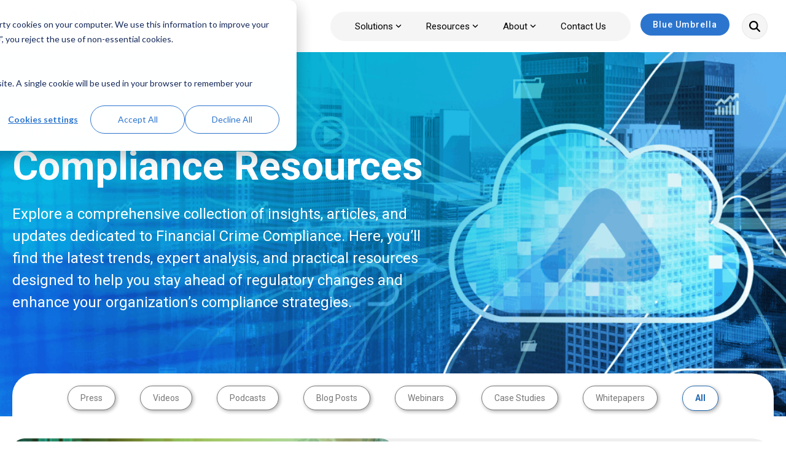

--- FILE ---
content_type: text/html; charset=UTF-8
request_url: https://www.amlrightsource.com/resources/tag/videos/page/1
body_size: 25965
content:
<!doctype html><html lang="en-us"><head>
    <meta charset="utf-8">
    <title>Resources | AML RightSource | Videos</title>
    <link rel="shortcut icon" href="https://www.amlrightsource.com/hubfs/00_Redesign2022/Branding/favicon.ico">
    <meta name="description" content="Videos | ">
    
    
    
    
    
<meta name="viewport" content="width=device-width, initial-scale=1">

    <script src="/hs/hsstatic/jquery-libs/static-1.4/jquery/jquery-1.11.2.js"></script>
<script src="/hs/hsstatic/jquery-libs/static-1.4/jquery-migrate/jquery-migrate-1.2.1.js"></script>
<script>hsjQuery = window['jQuery'];</script>
    <meta property="og:description" content="Videos | ">
    <meta property="og:title" content="Resources | AML RightSource | Videos">
    <meta name="twitter:description" content="Videos | ">
    <meta name="twitter:title" content="Resources | AML RightSource | Videos">

    

    
    <style>
a.cta_button{-moz-box-sizing:content-box !important;-webkit-box-sizing:content-box !important;box-sizing:content-box !important;vertical-align:middle}.hs-breadcrumb-menu{list-style-type:none;margin:0px 0px 0px 0px;padding:0px 0px 0px 0px}.hs-breadcrumb-menu-item{float:left;padding:10px 0px 10px 10px}.hs-breadcrumb-menu-divider:before{content:'›';padding-left:10px}.hs-featured-image-link{border:0}.hs-featured-image{float:right;margin:0 0 20px 20px;max-width:50%}@media (max-width: 568px){.hs-featured-image{float:none;margin:0;width:100%;max-width:100%}}.hs-screen-reader-text{clip:rect(1px, 1px, 1px, 1px);height:1px;overflow:hidden;position:absolute !important;width:1px}
</style>

<link rel="stylesheet" href="https://www.amlrightsource.com/hubfs/hub_generated/template_assets/1/83680187179/1768316776842/template_main-head.min.css">
<link class="hs-async-css" rel="preload" href="https://www.amlrightsource.com/hubfs/hub_generated/template_assets/1/83679568554/1768316791475/template_main-foot.min.css" as="style" onload="this.onload=null;this.rel='stylesheet'">
<noscript><link rel="stylesheet" href="https://www.amlrightsource.com/hubfs/hub_generated/template_assets/1/83679568554/1768316791475/template_main-foot.min.css"></noscript>
<link rel="stylesheet" href="https://www.amlrightsource.com/hubfs/hub_generated/template_assets/1/177927967388/1763562475630/template_child.min.css">

<style>
  
 .hhs-top-bar .hs-menu-wrapper.hs-menu-flow-horizontal>ul li a {
	max-width: none !important;
	vertical-align: bottom;
  padding: 5px 0;
  position: relative;
}

.hhs-top-bar .mega-menu .hs-menu-wrapper > ul > li > ul:before {
	content: '';  
}

.hhs-top-bar .hs-menu-wrapper.hs-menu-flow-horizontal>ul li.hs-item-has-children>a {
  display:flex;
  align-items:center;
}

.hs-menu-wrapper.hs-menu-flow-horizontal>ul li.hs-item-has-children>a svg {
  margin-left:4px !important;
  width: 10px;
}

.hhs-top-bar .hs-menu-wrapper.hs-menu-flow-horizontal>ul li.hs-menu-depth-1 {
 position: relative; 
}

.hhs-top-bar .hs-menu-wrapper.hs-menu-flow-horizontal>ul li.hs-menu-depth-1:hover:after {
 width: 100%;
}

.hhs-top-bar .hs-menu-wrapper.hs-menu-flow-horizontal>ul li.hs-menu-depth-1.active:after,
.hhs-top-bar .hs-menu-wrapper.hs-menu-flow-horizontal>ul li.hs-menu-depth-1.active-branch:after,
.hhs-top-bar .hs-menu-wrapper.hs-menu-flow-horizontal>ul li.hs-menu-depth-1:after {
    content: '';
    position: absolute;
    left: 0px;
    bottom: 4px;
    width: 0;
    height: 2px;
    transition: width 220ms ease-in;
}
.hhs-top-bar .hs-menu-wrapper.hs-menu-flow-horizontal>ul li.hs-menu-depth-1.active:after,
.hhs-top-bar .hs-menu-wrapper.hs-menu-flow-horizontal>ul li.hs-menu-depth-1.active-branch:after{
 width: 100%;
}

.hhs-top-bar .hs-menu-wrapper.hs-menu-flow-horizontal .mega-menu ul li.hs-menu-depth-1:after {
 height: 0; 
}



.hhs-menu-toggle {
	padding-left: 1em;
	display: flex;
	z-index: 1001;
}

.hhs-side-menu .hhs-menu-toggle {
  text-align: right;
  float: right;
  margin-right: 15px;
}

.hhs-side-menu.is-open .hhs-menu-toggle {
  display: block;
}

.hhs-side-menu .hhs-menu-toggle button {
  position: relative;
}

.hamburger-icon {
	width: 1.6em;
	height: 1em;
	position: relative;
	display: block;
	margin: auto;
}
.hamburger-icon .line {
	display: block;
	background: #666;
	width: 1.6em;
	height: 3px;
	position: absolute;
	left: 0;
	border-radius: 0.025em;
	transition: all 0.4s;
	border-radius: 1em;
}
.hamburger-icon .line.line-1 {
	top: 0;
}
.hamburger-icon .line.line-2 {
	top: 50%;
}
.hamburger-icon .line.line-3 {
	top: 100%;
}


.hamburger-icon.active .line-1 {
	transform: translateY(0.75em) translateX(0) rotate(45deg);
}
.hamburger-icon.active .line-2 {
	opacity: 0;
}
.hamburger-icon.active .line-3 {
	transform: translateY(-0.25em) translateX(0) rotate(-45deg);
}

.hhs-side-menu__mobile-controls {
	padding-right: 1em;
  margin-bottom: 0em;
  float: left;
}

.hhs-nav-grid {
	display: flex;
	align-items: center;
}

.hhs-nav-grid__extras {
	display: flex;
}



.hs-search-field {
	position: relative;
	width: 1px;
  z-index: 1000000;
}

.hs-search-field__bar {
	left: 0;
	max-width: 0;
	overflow: hidden;
	transition: all 0.125s ease-in-out;
  height: 100%;
}

.hs-search-field__bar form {
 height: 100%; 
}

.hs-search-field.is-open .hs-search-field__bar {
	width: 40vw;
	max-width: 40vw;
	left: -40vw;
  position: absolute;
}

.hhs-top-bar .hs-search-field__bar .hs-search-field__input {
	border: 0;
	border: 1px solid #ccc;
	position: relative;
	z-index: 1000;
  -webkit-border-radius: 3px 3px 3px 3px;
  border-radius: 3px 3px 3px 3px;
  padding: 5px 8px !important;
  height: 100%;
}

.top-bar-search {
	border: 0;
	background: none;
	padding: 4px;
	display: inline-block;
	margin-top: 0px;
	cursor: pointer;
  margin-right: 5px;
  display: flex;
  align-items: center;
}

  .top-bar-search svg {
   height: 18px;
    width: 18px;
  }
  
.hhs-side-menu .top-bar-search {
  position: absolute;
  top: 2px;
  right: 52px;
}

.hhs-side-menu__controls .hhs-lang-switch .globe_class:before,
.hhs-side-menu .fas {
 font-size: 20px; 
}

.hhs-menu-button {
	border: 0;
	background: none;
	display: inline-block;
	cursor: pointer;
}

@media (max-width: 575px) {
  .hhs-menu-button {
    vertical-align: super;
  }
}

.sc-site-header__menu .hs-menu-children-wrapper {
	padding: 0.33em 0 !important;
}

.sc-site-header__menu .hs-menu-item.hs-menu-depth-2 {
	width: 100%;
}

.hhs-top-bar .hs-menu-wrapper.hs-menu-flow-horizontal>ul li.hs-item-has-children ul.hs-menu-children-wrapper li a {
 padding: 10px 0px; 
}

.hhs-lang-switch .lang_list_class li a {
 padding: 10px; 
}


.hs-menu-wrapper.hs-menu-flow-horizontal>ul li.hs-item-has-children ul.hs-menu-children-wrapper {
 visibility: hidden;
  opacity: 0;
}



.hhs-side-menu .hhs-lang-switch .globe_class:before {
	color: #000; 
}

.hhs-side-menu {
	position: fixed;
	max-height: 100vh; 
	top: 0;
	bottom: 0;
	background-color: #fff;
	padding-top: 1em;
	z-index: 100001;
	overflow-y: auto;
	right: -100%;
	transition: all 0.5s ease-in-out;
}

.page-editor .hhs-side-menu {
	height: 0px; 
}

.hhs-side-menu.is-open {
	right: 0;
}

.body-wrapper.nav-is-open  {
	overflow-y: hidden;
}

.body-wrapper::after {
	content: '';
	position: absolute;
	top: 0;
	right: 0;
	bottom: 0;
	left: 100%;
	opacity: 0;
	pointer-events: none;
	z-index: 1000;
	transition: all 0.33s ease-in-out;
}

.body-wrapper.nav-is-open::after {
	left: 0;
	opacity: 1;
}

.hhs-side-menu__ctas {
	padding: 1.88em 2em 0em;
}

.hhs-side-menu__form {
	padding: 0em 2em 0em;
}
.hhs-side-menu__text {
	padding: 0em 2em 0em;
}

.hhs-side-menu__text.text-above {
 padding-top: 2em; 
}

.hhs-side-menu__ctas .hhs-header-cta {
	float: left;
	margin: 0 1em 0 0;
}
.hhs-side-menu__ctas .hhs-header-cta a {
 margin-bottom: 15px; 
}

.hs-menu-flow-vertical .hhs-nav-links {
	display: block;
}

.hs-menu-wrapper.hs-menu-flow-vertical>ul li a {
	padding: 0.2em 0 !important;
	max-width: 100%;
	width: 100%;
  overflow: visible;
}

.hhs-side-menu__mobile {
	padding: 1em 2.25em 0 2em;
}

.hhs-side-menu__mobile .sc-site-header__menu {
	padding-bottom: 1em;
	border-bottom: 1px solid rgba(125,125,125, 0.42);
}

.hhs-nav-links {
	margin: 0 !important;
  vertical-align: bottom;
}

.hs-menu-wrapper.hs-menu-flow-vertical>ul li.hs-item-has-children ul.hs-menu-children-wrapper {
	font-size: 0.88em;
	display: block;
	visibility: visible;
	opacity: 1;
	position: static;
	background: none;
	padding-left: 1.33em !important;
	padding-top: 0 !important;
}

.hhs-side-menu .hs-menu-flow-vertical>ul li.hs-item-has-children ul.hs-menu-children-wrapper {
	max-height: 0;
	overflow: hidden;
  opacity: 0;
	transition: none;
  -webkit-transition: none;
  background-color: transparent !important;
}

.hhs-side-menu .hs-menu-flow-vertical>ul li.hs-item-has-children ul.hs-menu-children-wrapper.is-open {
	max-height: 100%;
  opacity: 1;
	transition: none ;
  -webkit-transition: none;
  margin-top: 15px;
}

.fa-caret-right::after {
	content: '\f0da';
}

.hhs-sidebar-nav-toggle {
  display: inline-block;
	border: 0;
	background: none;
	font-size: 1rem;
	padding: 0.25rem 0.66rem 0.25rem;
	line-height: 1;
  width: 48px;
  height: 48px;
  position: absolute;
  right: 0;
  top: -10px;
	-webkit-transition: all 300ms ease-in-out;
	-moz-transition: all 300ms ease-in-out;
	-ms-transition: all 300ms ease-in-out;
	-o-transition: all 300ms ease-in-out;
	transition: all 300ms ease-in-out;
}

.hhs-sidebar-nav-toggle.is-open > * {
	transform: rotate(45deg);
	-webkit-transition: all 300ms ease-in-out;
	-moz-transition: all 300ms ease-in-out;
	-ms-transition: all 300ms ease-in-out;
	-o-transition: all 300ms ease-in-out;
	transition: all 300ms ease-in-out;
}

.hhs-side-menu__extras {
	padding: 0.66em 2em;
}
.hhs-side-menu__extras .hs-menu-item {
	width: 100%;
}

.hhs-side-menu__extras .hs-menu-wrapper.hs-menu-flow-horizontal>ul li a {
	width: 100%;
	padding: 0.25em 0;
  overflow: visible;
}

.hhs-top-bar .hs-menu-wrapper.hs-menu-flow-horizontal>ul li.hs-item-has-children ul.hs-menu-children-wrapper {
  max-width: 250px;
  width: max-content;
  line-height: 1;
  -webkit-box-shadow: 0 0 4px 4px rgba(0,0,0,0.05);
  box-shadow: 0 0 4px 4px rgba(0,0,0,0.05);
}

.hs-menu-wrapper.hs-menu-flow-horizontal .mega-menu ul li.hs-item-has-children ul.hs-menu-children-wrapper {
  -webkit-box-shadow: 0 0 0px 0px rgba(0,0,0,0.0);
  box-shadow: 0 0 0px 0px rgba(0,0,0,0.0);
}

.hhs-top-bar .hs-menu-wrapper.hs-menu-flow-horizontal>ul li.hs-item-has-children ul.hs-menu-children-wrapper li a {
  line-height: 1;
  width: auto !important;
  padding: 10px 20px 10px 10px;
}

.hhs-side-menu__extras .hs-menu-wrapper.hs-menu-flow-horizontal>ul li.hs-item-has-children ul.hs-menu-children-wrapper {
  visibility: visible;
  opacity: 1;
  position: static;
}
.hhs-side-menu__extras .hs-menu-wrapper.hs-menu-flow-horizontal>ul li.hs-item-has-children ul.hs-menu-children-wrapper a {
 text-indent: 10px; 
}
.hhs-side-menu__extras .hs-menu-wrapper.hs-menu-flow-horizontal>ul li.hs-item-has-children ul.hs-menu-children-wrapper li li a {
 text-indent: 20px; 
}
  

body.user-is-tabbing .hs-menu-item.hs-menu-depth-1:focus-within > .hs-menu-children-wrapper {
  opacity: 1;
  visibility: visible;
}


body.user-is-tabbing .hs-menu-item.hs-menu-depth-2:focus-within > .hs-menu-children-wrapper {
  opacity: 1;
  visibility: visible;
}


body.user-is-tabbing .hs-menu-item.hs-menu-depth-3:focus-within > .hs-menu-children-wrapper {
  opacity: 1;
  visibility: visible;
}

.hhs-side-menu .hs-menu-wrapper.hs-menu-flow-horizontal>ul li.hs-item-has-children>a:after {
  content: '' !important;
}

@media (min-width: 510px) {
	.hhs-side-menu__mobile-controls {
		display: none;
	}
}


@media (max-width: 509px) {
	.hhs-nav-grid__extras .top-bar-search,
	.hhs-nav-grid__extras .hhs-lang-switch {
		display: none;
	}
}

.hhs-side-menu .sc-site-header__menu.hs-menu-flow-vertical {
	overflow: initial;
	height: auto;
}

.hhs-side-menu span {
	display: inline;
}

.hhs-side-menu__controls {
	position: relative; 
  width: 100%;
  z-index: 100000;
  margin: 0em 0 0 auto;
}


.hhs-side-menu__controls .hs-search-field .hs-search-field__bar {
 width: 0px;
  display: none;
}

.hhs-side-menu__controls .hs-search-field.is-open .hs-search-field__bar {
	width: 14.5em;
	max-width: 14.5em;
  top: -3px;
	left: 2em;
  display: block;
  position: absolute;
  height: 100px;
}

.hhs-side-menu__controls .hs-search-field {
	z-index: 1000; 
}

.hhs-side-menu__controls .hs-search-field input {
	padding: 8px;
  font-size: 16px;
  border: 1px solid #dddddd;
  -webkit-border-radius: 3px;
  border-radius: 3px;
  outline: none;
  box-shadow: none;
}

.hhs-side-menu .hs-menu-wrapper.hs-menu-flow-vertical li a {
  white-space: inherit;
}

.hhs-side-menu__footer {
	padding: 2em;
	text-align: right;
}

.hhs-side-menu__footer i {
	font-size: 18px;
	padding: 5px;
}
.hhs-side-menu__footer i span {
	display: none;
}


.hhs-side-menu__footer svg {
	width: 28px;
  height: 28px;
	padding: 5px;
}


.hhs-side-menu {
	display: flex;
	flex-direction: column;
}



.hhs-top-bar div.hs_cos_wrapper_type_cta {
	display: inline; 
}



.mega-menu {
	left: 0; 
	position: fixed;
	width: 100%;
	padding:15px;
	z-index: 10000;
	box-shadow: 0 4px 5px 0 rgba(0,0,0,0.1);
}

.mega-menu {
	opacity: 0; 
	pointer-events: none; 
	transition: opacity .2s ease-in-out,
				max-height .8s ease-in-out,
				padding .2s ease-in-out;
  transition-delay: 300ms;
	max-height: 0;
	padding: 0;
  cursor: default;
  box-sizing: border-box;
  background-clip: padding-box;
}
.mega-menu.active {
	opacity: 1;
	visibility: visible; 
	pointer-events: inherit;
	max-height: 10000px;
	padding: 50px 0; 
}

.mega-menu::before {
	content: '';
	width: 100%;
	display: block;
	background: transparent;
	position: absolute;
  pointer-events: auto;
}

.mega-menu.mega-scrolled {
	top: 55px; 
}


.side-bar-nav {
	height:680px;
	overflow-y: scroll;
}

.side-bar-nav .hs-menu-wrapper.hs-menu-flow-vertical.flyouts>ul li.hs-item-has-children ul.hs-menu-children-wrapper,
.mega-menu .hs-menu-wrapper.hs-menu-flow-vertical.flyouts>ul li.hs-item-has-children ul.hs-menu-children-wrapper {
	left: auto;
	top: auto;
	visibility: visible;
	opacity: 1;
	position: static; 
}

.mega-menu .hs-menu-wrapper.hs-menu-flow-vertical > ul {
	margin-bottom: 0px; 
}

.mega-menu .hs-menu-wrapper.hs-menu-flow-vertical>ul li a,
.mega-menu .widget-type-post_listing ul li a{
	padding: 2px 0px !important;
	width: auto !important;
	white-space: normal;
	text-indent: inherit;
}

.mega-menu .key-menu .hs-menu-wrapper.hs-menu-flow-vertical>ul li:first-child a {
	padding: 0px 0px !important;
	width: auto !important;
}


.mega-menu .hs-menu-wrapper.hs-menu-flow-vertical > ul li.hs-menu-depth-2 > a {
	font-size: .9em;
	padding-left: 5px;
}

.hhs-top-bar .mega-menu .hs-menu-wrapper.hs-menu-flow-horizontal>ul li{
 margin-top: 5px;
 margin-bottom: 5px;
}

.custom-menu-primary .mega-menu .hs-menu-wrapper>ul,
.custom-menu-primary .mega-menu .hs-menu-wrapper>ul ul,
.custom-menu-primary .mega-menu .widget-type-post_listing ul,
.custom-menu-primary .mega-menu .widget-type-post_listing ul ul{
	-webkit-box-shadow: none;
	box-shadow: none;
	background: transparent !important;
}

.custom-menu-primary .hs-menu-wrapper > ul ul,
.custom-menu-primary .mega-menu .key-menu .hs-menu-wrapper>ul,
.custom-menu-primary .mega-menu .key-menu .hs-menu-wrapper>ul ul {
	padding: 0px; 
}

.custom-menu-primary .mega-menu .hs-menu-wrapper>ul ul {
	min-width: 170px !important;
}

.custom-menu-primary .hs-menu-wrapper .mega-menu > ul > li,
.custom-menu-primary .mega-menu .hs-menu-wrapper>ul>li,
.hhs-header-menu .hs-menu-wrapper.hs-menu-flow-horizontal .mega-menu .hs-menu-flow-vertical ul li a,
.hhs-header-menu .hs-menu-wrapper.hs-menu-flow-horizontal .mega-menu .widget-type-post_listing ul li a{
	text-transform: none !important;
	font-weight: normal !important;
	display: block;
	clear: both;
}

.hhs-top-bar .mega-nav-con .hs-menu-wrapper.hs-menu-flow-horizontal>ul li a {
	padding-bottom: 5px;
}

.hhs-header-menu .hs-menu-wrapper.hs-menu-flow-horizontal .mega-menu .key-menu.hs-menu-flow-vertical ul li:first-child a {
	line-height: 1em; 
}

.custom-menu-primary .mega-menu .hs-menu-wrapper > ul > li, 
.custom-menu-primary .hs-menu-wrapper .mega-menu > ul > li {
	margin-left: 0px !important;
}

.custom-menu-primary .mega-menu .hs-menu-wrapper>ul ul {
	padding: 0px 0  10px 10px !important; 
}

.hhs-header-menu .hs-menu-wrapper.hs-menu-flow-horizontal .mega-menu>ul li a {
	font-weight: normal !important; 
}

.custom-menu-primary .hs-menu-wrapper .mega-menu ul>li>ul:before,
.hs-menu-wrapper.hs-menu-flow-horizontal .mega-menu ul li.hs-item-has-children>a:after {
	display: none !important; 
}

.custom-menu-primary .mega-menu .hs-menu-wrapper > ul li a:hover {
	background-color: transparent !important; 
}

.custom-menu-primary .mega-menu .hs-menu-wrapper > ul {
	float: none !important; 
}

.hs-menu-wrapper.hs-menu-flow-horizontal .mega-menu ul li.hs-item-has-children ul.hs-menu-children-wrapper {
	display: block;
	opacity: 1;
	visibility: visible;
	position: static;
}


.mega-text-con {
	white-space: normal; 
}
.mega-text-con ul {
	padding-left: 20px !important; 
}
.mega-text-con li {
	list-style-type: disc; 
	width: 100%;
}

.custom-menu-primary .hs-menu-wrapper > ul .mega-menu ul {
	background: transparent !important; 
	box-shadow: none !important;
	-webkit-box-shadow: none !important;
}
  


@media (max-width: 922px){
	.mega-menu.active {
		display: none !important;
		opacity: 0;
	}
	.hhs-header-menu .hs-menu-wrapper.hs-menu-flow-horizontal>ul li a span {
		padding: 0px !important; 
	}
	.header-container-wrapper .container-fluid .mega-menu {display: none !important;}
	.header-container-wrapper .container-fluid .row-fluid .mega-menu,
	.custom-menu-primary .mega-menu {
		display: none;
		opacity: 0;
		visibility: hidden;
	}
}

.mega-nav-con .hs-menu-item {
	width: 100%;
}

.mega-nav-con .hs-menu-wrapper.hs-menu-flow-horizontal>ul li.hs-item-has-children ul.hs-menu-children-wrapper {
	display: block;
	width: 100%;
	visibility: visible;
	opacity: 1;
	position: static;
	background: none;
	padding-left: 0.33em !important;
}

.mega-nav-con .hs-menu-wrapper.hs-menu-flow-horizontal>ul li a {
	padding: 0.33em 0;
}

[class^=mega-drop].loaded::before {
 display: block;
   width: 20px;
  height: 20px;
  position: absolute;
  right: -20px;
  top: 0;
}

.hs-menu-wrapper.hs-menu-flow-horizontal>ul li.hs-item-has-children>a .mega-menu svg {
 width: auto !important; 
}



.hhs-nav {
	padding-right: 0 !important;
	padding-left: 0 !important;
}


.hhs-alt-nav .hhs-header-logo .logo-sticky,
.hhs-header-logo .logo-standard {
	display: block;
}

.hhs-alt-nav .hhs-header-logo .logo-standard,
.hhs-header-logo .logo-sticky {
	display: none;
}
.sticky-menu .hhs-header-logo .logo-standard {
	display: none;
}
.sticky-menu .hhs-header-logo .logo-sticky {
	display: block;
}

.hhs-header-logo,
.hhs-nav-opt-items {
	display: table-cell;
	vertical-align: middle;
}

.hhs-header-logo {
	position: relative;
	z-index: 10;
}

.hhs-header-menu {
	float: right !important;
}



 
 .hhs-lang-switch {
   float: right;
 }

.hhs-lang-switch span {
  display: flex;
  height: 100%;
}
 
 .hhs-lang-switch .lang_switcher_class {
   padding: 7px 10px;
   display: flex;
   align-items:center;
 }
 
 .hhs-lang-switch .globe_class {
   background-image: none !important;
   -webkit-font-smoothing: antialiased;
   display: inline-block;
   font-style: normal;
   font-variant: normal;
   text-rendering: auto;
   line-height: 1;
   font-weight: 900;
 }


.hhs-side-menu__controls .hhs-lang-switch {
	position: absolute;
	top: 5px;
	right: 100px;
}

.hhs-side-menu__controls .hhs-lang-switch .lang_switcher_class {
	padding: 0px;
	margin-top: 0;
}

 
 .hhs-lang-switch .lang_list_class {
   text-align: left;
   border: none;
   top: 35px;
   left: -10px;
   padding-top: 0px !important;
   -webkit-box-shadow: 0 0 5px 0px rgba(0,0,0,0.1);
   box-shadow: 0 0 5px 0px rgba(0,0,0,0.1);
   min-width: 100px;
   width: max-content;
 }

.hhs-side-menu .hhs-lang-switch .lang_list_class {
   top: 30px;
  z-index: 1000;
}
 
 .hhs-lang-switch .lang_list_class:before {
    border: none;
   width: 100% !important;
   height: 15px !important;
   background-color: transparent;
   margin-left: auto;
   left: auto;
 }
 .hhs-lang-switch .lang_list_class:after {
   border: 5px solid transparent;
   left: 85px;
   top: -10px;
 }
 .hhs-side-menu .hhs-lang-switch .lang_list_class:after {
   left: 76px;
 }



 .hhs-lang-switch .lang_list_class li:first-child,
 .hhs-lang-switch .lang_list_class li{
   border: none !important; 
 }
 .hhs-lang-switch .lang_list_class li:first-child {
   padding-top: 10px; 
 }
 
 .hhs-lang-switch .lang_list_class li:last-child {
   padding-bottom: 10px; 
 }
 
 .hhs-lang-switch .lang_list_class li {
   padding: 0px; 
   margin-bottom: 0px;
 }
 

.hhs-lang-switch .lang_list_class li a {
  display: block;
}

.hhs-lang-switch,
.hhs-header-search,
.hhs-header-cta {
	float: right;
	margin-left: 15px;
	z-index: 1000;
	position: relative;
  display: flex;
}
  
.hhs-head-cta-1 {
  margin-right: 15px;
}

.hhs-lang-switch a,
.hhs-header-search a{
	padding: 10px 5px;
	display: block;
}

.hhs-header-search a i {
	vertical-align: bottom;
}

.hhs-lang-switch .globe_class svg {
	vertical-align: middle;
}


.hhs-header-mod .hs-menu-wrapper.hs-menu-flow-horizontal > ul li.hs-item-has-children ul.hs-menu-children-wrapper li {
	width: 100%;
	display: block;
	clear: both;
}

.hhs-header-hat {
	position: relative;
	z-index: 1000;
}


.hhs-header-hat .col-12 {
	padding-left: 0px;
	padding-right: 0px;
}

.hhs-header-hat .col-12 * {
 margin-bottom: 0px; 
}

.hhs-hat-menu .hs-menu-wrapper.hs-menu-flow-horizontal>ul {
	float: right;
}
.hhs-header-menu .hs-menu-wrapper.hs-menu-flow-horizontal>ul li a span {
	padding: 10px 0;
}



.hhs-header-menu .hs-menu-wrapper.hs-menu-flow-horizontal>ul li .mega-menu a {
	color: #555555 !important;
	padding: 5px;
	text-transform: none;
}

.hhs-top-bar .hs-menu-wrapper.hs-menu-flow-horizontal>ul li .mega-menu a {
  white-space: normal !important;
}

.hs-menu-wrapper.hs-menu-flow-horizontal .mega-menu ul li.hs-item-has-children ul.hs-menu-children-wrapper {
	display: block;
	opacity: 1;
	visibility: visible;
	position: static;
}

.mega-text-con {
	white-space: normal; 
}
.mega-text-con ul {
	padding-left: 20px !important; 
}
.mega-text-con li {
	list-style-type: disc; 
	width: 100%;
}

.custom-menu-primary .hs-menu-wrapper > ul .mega-menu ul {
	background: transparent !important; 
	box-shadow: none !important;
	-webkit-box-shadow: none !important;
}



.hhs-hat-menu .hs-menu-wrapper.hs-menu-flow-horizontal>ul {
	margin-right: 0px;
}

.hhs-hat-menu .hs-menu-wrapper.hs-menu-flow-horizontal>ul li a {
	max-width: none;
	overflow: visible;
}




.custom-menu-primary .hs-menu-wrapper {
	overflow: visible !important;
}

.custom-menu-primary .hs-menu-wrapper > ul{
	float: right;
}

.custom-menu-primary .hs-menu-wrapper > ul > li{
	font-weight: normal;
	margin-left: 0px !important;
	margin-bottom: 0px;
}

.custom-menu-primary .hs-menu-wrapper > ul > li > a{
	padding: 10px 15px;
	position: relative;
	display: block;
}

.custom-menu-primary a:hover {
	color: #000000;
}


.hs-menu-children-wrapper .hs-menu-item.active,
.custom-menu-primary .hs-menu-wrapper .hs-menu-children-wrapper li.active a:hover,
.sticky-menu .hs-menu-item.active,
.sticky-menu .custom-menu-primary .hs-menu-wrapper > ul li.active a:hover{
	background-color: transparent !important;
	cursor: default !important;
}
  

.sticky-menu {
	visibility: hidden;
	-webkit-transform: translateY(-100%);
	-ms-transform: translateY(-100%);
	-o-transform: translateY(-100%);
	transform: translateY(-100%);
	-webkit-transition: all .3s ease;
	-o-transition: all .3s ease;
	transition: all .3s ease;
	opacity: 0;
	-webkit-box-shadow: 0 2px 3px 1px rgba(0,0,0,.1);
	box-shadow: 0 2px 3px 1px rgba(0,0,0,.1);
}

.sticky-menu.active {
	z-index: 999;
	position: fixed;
	top: 0;
	left: 0;
	right: 0;
	visibility: visible;
	-webkit-transform: translateY(0);
	-ms-transform: translateY(0);
	-o-transform: translateY(0);
	transform: translateY(0);
	transition: all .3s ease;
	opacity: 1;
}


.sticky-menu .widget-type-logo img {
	height: 35px !important;
	width: auto !important;
	margin: 10px 0;
}

.hhs-header.sticky-menu.active {
	padding: 5px 0px !important;
}

.custom-menu-primary.js-enabled .hamburger {
	display: none;
}

@media (max-width: 922px){
	.sticky-menu.active {
		position: static !important;
	}
	.sticky-menu .widget-type-cta {
		display: none;
	}
	.sticky-menu .widget-type-logo img {
		margin: 0;
	}
	.sticky-menu .page-center {
		padding: 0 10px !important;
	}
	.hhs-nav {
		position: relative;
	}
	.hhs-nav-opt-items {
		padding-right: 40px;
	}
	.custom-menu-primary.js-enabled {
		float: none;
		position: absolute;
		top: 0px;
		left: 0px;
	}
	.custom-menu-primary .hs-menu-wrapper,
	.custom-menu-primary.js-enabled .hs-menu-wrapper,
	.custom-menu-primary.js-enabled .hs-menu-children-wrapper{
		display: none;
	}
	.custom-menu-primary.js-enabled .hamburger {
		display: inline-block;
	}
	.hhs-header-menu .hs-menu-wrapper.hs-menu-flow-horizontal>ul li a {
		padding: 0px 15px;
	}
	.hhs-header-logo {
		position: relative;
		z-index: 1000;
	}
	.custom-menu-primary.js-enabled .hs-menu-wrapper > ul > li{
		margin-left: 0px !important;
	}
	.hamburger {
		padding-top: 10px; 
	}
}

@media (max-width: 575px){
	nav {
		transition: height 0.5s ease-in-out;
	}
	.hhs-header-mod .hhs-nav {
		padding-top: 25px; 
	}
	.custom-menu-primary.js-enabled {
		top: 20px; 
	}
	.hhs-hat-menu {
		position: relative;
	}
	.hhs-hat-menu .hs-menu-wrapper.hs-menu-flow-horizontal>ul li a {
		text-align: center !important;
		padding: 0 !important;
	}
	.hhs-hat-menu .hs-menu-wrapper.hs-menu-flow-horizontal ul li li a {
		padding: 2px 10px !important;
	}
	.hhs-hat-menu .hhs-header-search a {
		padding: 5px 0px 5px 10px;
	}

	.hhs-hat-menu .hs-menu-wrapper.hs-menu-flow-horizontal>ul,
	.hhs-hat-menu > ul {
		width: 100% !important;
		margin: 0px auto !important;
		float: none !important;
    text-align: center;
	}
  
  .hhs-hat-menu .hs-menu-wrapper.hs-menu-flow-horizontal>ul li.hs-menu-depth-1 {
   display: inline-block;
    text-align: center;
    padding: 0 5px;
  }
  .hhs-hat-menu .hs-menu-children-wrapper:before {
   text-align: left; 
  }
}


  
  
  
  .hhs-top-bar {
    background-color: rgba(0, 0, 0, 0.0);
    padding: 15px 0;
    
  }
  .hhs-top-bar.sticky-menu.active {
    padding: 20px 0; 
  }
  
  @media (min-width: 992px) {
    
      .hhs-header-hat .container,
      .hhs-top-bar .container {
        padding-right: 30px;
        padding-left: 30px;
      }
    
  }
  
  
  
  .hhs-top-bar.hhs-alt-nav .logo-sticky,
  .logo-standard  {
    max-width: 250px;
    float: left;
  }
  
  .hhs-top-bar.hhs-alt-nav.sticky-menu.active .logo-sticky,
  .logo-sticky  {
    max-width: 250px;
    float: left;
  }
  
  .hhs-header-logo {
    padding-top:  0px;
  }
  
  
  .hhs-nav-grid__menu {
    
      margin-left: auto;
    
  }
  
  .hhs-top-bar .hs-menu-wrapper.hs-menu-flow-horizontal>ul li a,
  .hs-menu-wrapper.hs-menu-flow-horizontal ul.hhs-nav-links .hs-menu-item a {
    color: rgba(0, 0, 0, 1.0);
  }
  
  
  .hhs-top-bar .hs-menu-wrapper.hs-menu-flow-horizontal>ul li {
    margin: 15px 20px;
  }
  
  .hhs-top-bar .hs-menu-wrapper.hs-menu-flow-horizontal>ul li a:hover,
  .hs-menu-wrapper.hs-menu-flow-horizontal ul.hhs-nav-links .hs-menu-item a:hover,
  .hhs-top-bar .hs-menu-wrapper.hs-menu-flow-horizontal>ul li a:hover{
    color: rgba(0, 0, 0, 1.0);
  } 
  
  .hhs-top-bar .hs-menu-wrapper.hs-menu-flow-horizontal>ul li a svg,
  .hhs-header-search a svg,
  .hhs-lang-switch svg,
  .top-bar-search svg{
    fill: rgba(0, 0, 0, 1);
  }
  .hhs-top-bar .hs-menu-wrapper.hs-menu-flow-horizontal>ul li a:hover svg {
   fill: rgba(0, 0, 0, 1.0); 
  }
  
  .hhs-top-bar .hs-menu-wrapper.hs-menu-flow-horizontal>ul li a svg {
    -webkit-transition: fill 400ms ease-in-out;
    -moz-transition: fill 400ms ease-in-out;
    -ms-transition: fill 400ms ease-in-out;
    -o-transition: fill 400ms ease-in-out;
    transition: fill 400ms ease-in-out;
  }
  .hhs-top-bar .hs-menu-wrapper.hs-menu-flow-horizontal>ul li li a svg {
    -moz-transform: rotate(-90deg);
    -webkit-transform: rotate(-90deg);
    -o-transform: rotate(-90deg);
    -ms-transform: rotate(-90deg);
    transform: rotate(-90deg);
    vertical-align: sub;
  }
  
  .hhs-top-bar .hs-menu-wrapper.hs-menu-flow-horizontal>ul li.hs-menu-depth-1.active:after,
  .hhs-top-bar .hs-menu-wrapper.hs-menu-flow-horizontal>ul li.hs-menu-depth-1:after {
    background-color: rgba(242, 245, 248, 1.0);
  }
  
  
  
  .hhs-lang-switch .globe_class svg{
    fill: rgba(0, 0, 0, 1);
  }
  
  .lang_list_class li {
     background: rgba(255, 255, 255, 1) !important;
  }
  
  .hhs-lang-switch .lang_list_class:after {
   border-bottom-color: rgba(255, 255, 255, 1) !important;
  }
  
  
 
  .hhs-hat-menu .hs-menu-children-wrapper,
  .sc-site-header__menu .hs-menu-children-wrapper {
    background-color: rgba(255, 255, 255, 1) !important;
  }
  
  .sc-site-header__menu .mega-menu .hs-menu-children-wrapper {
    background-color: transparent !important;
  }
  
  .hhs-hat-menu .hs-menu-children-wrapper:before,
  .hs-menu-wrapper.hs-menu-flow-horizontal>ul li.hs-item-has-children ul.hs-menu-children-wrapper:before {
     color: rgba(255, 255, 255, 1) !important;
  }
  
  .hhs-hat-menu .hs-menu-children-wrapper li a,
  .hhs-lang-switch .lang_list_class li a,
  .custom-menu-primary .hs-menu-wrapper > ul li a, 
  .hs-menu-wrapper.hs-menu-flow-horizontal > ul li.hs-item-has-children ul.hs-menu-children-wrapper li a,
  .hhs-lang-switch .lang_list_class li a {
    color: #444444;
    font-size: 14px !important;
  }
  
  .hhs-hat-menu .hs-menu-children-wrapper li a:hover,
  .hhs-lang-switch .lang_list_class li a:hover,
  .hs-menu-wrapper.hs-menu-flow-horizontal ul.hhs-nav-links .hs-menu-item.hs-menu-depth-2 a:hover,
  .hhs-top-bar .hs-menu-wrapper.hs-menu-flow-horizontal>ul li.hs-item-has-children ul.hs-menu-children-wrapper li a:hover{
   background-color: rgba(0, 164, 189, 1) !important;
  }
  
  .hhs-hat-menu .hs-menu-children-wrapper li a:hover,
  .hhs-lang-switch .lang_list_class li a:hover,
  .custom-menu-primary .hs-menu-wrapper > ul li.hs-item-has-children ul.hs-menu-children-wrapper li a:hover,
  .hs-menu-wrapper.hs-menu-flow-horizontal ul.hhs-nav-links .hs-menu-item.hs-menu-depth-2 a:hover,
  .hhs-top-bar .hs-menu-wrapper.hs-menu-flow-horizontal>ul li.hs-item-has-children ul.hs-menu-children-wrapper li a:hover{
   color: #fff !important;
  }
  
  .hhs-top-bar.hhs-alt-nav .hs-menu-wrapper.hs-menu-flow-horizontal>ul li.hs-menu-item.hs-menu-depth-2 a:hover svg {
    fill: #fff !important;
  }
  
  .custom-menu-primary .hs-menu-wrapper > ul li.hs-item-has-children ul.hs-menu-children-wrapper li.active a:hover {
    color: #444444 !important;
  }
  
  .hhs-top-bar.hhs-alt-nav .hs-menu-wrapper.hs-menu-flow-horizontal ul.hhs-nav-links ul .hs-menu-item.sub-active > a,
  .hhs-top-bar .hs-menu-wrapper.hs-menu-flow-horizontal ul.hhs-nav-links ul .hs-menu-item.sub-active > a{
      background-color: rgba(242, 245, 248, 1) !important;
     color: #444444 !important;
    }
    
  
  
  .hhs-top-bar.hhs-alt-nav.sticky-menu,
  .hhs-top-bar.sticky-menu,
  .hhs-top-bar.hhs-alt-nav{
    background-color: rgba(255, 255, 255, 0.90);
  }
  .sticky-menu.active {
    background-color: rgba(255, 255, 255, 0.90);
  }
  
  .hhs-top-bar.sticky-menu .hs-menu-wrapper.hs-menu-flow-horizontal>ul li a,
  .hhs-top-bar.hhs-alt-nav .hs-menu-wrapper.hs-menu-flow-horizontal>ul li a,
  .hhs-top-bar.hhs-alt-nav .hs-menu-wrapper.hs-menu-flow-horizontal ul.hhs-nav-links .hs-menu-item a,
  .sticky-menu .hs-menu-wrapper.hs-menu-flow-horizontal ul.hhs-nav-links li a,
  .sticky-menu .hhs-lang-switch .globe_class:before{
    color: rgba(68, 68, 68, 1.0);
  }
  
  .hhs-top-bar.hhs-alt-nav .hhs-lang-switch .globe_class svg {
     fill: rgba(68, 68, 68, 1.0);
  }
  
  .hhs-top-bar.sticky-menu .hs-menu-wrapper.hs-menu-flow-horizontal>ul li a svg,
  .sticky-menu .hhs-nav-grid__extras svg,
  .hhs-top-bar.hhs-alt-nav .hhs-header-search a svg {
    fill: rgba(68, 68, 68, 1.0);
  }
  
  .hhs-top-bar.hhs-alt-nav .hs-menu-wrapper.hs-menu-flow-horizontal ul.hhs-nav-links ul .hs-menu-item a {
    color: #444444;
  }
  
  .hhs-top-bar.sticky-menu .hs-menu-wrapper.hs-menu-flow-horizontal>ul li a:hover,
  .hhs-top-bar.hhs-alt-nav .hs-menu-wrapper.hs-menu-flow-horizontal>ul li a:hover,
  .hhs-top-bar.hhs-alt-nav .hhs-top-bar .hs-menu-wrapper.hs-menu-flow-horizontal .hs-menu-depth-1:first-child:hover,
  .hhs-top-bar.hhs-alt-nav .fas:hover,
  .sticky-menu .hhs-top-bar .hs-menu-wrapper.hs-menu-flow-horizontal .hs-menu-depth-1:first-child:hover,
  .sticky-menu .hs-menu-wrapper.hs-menu-flow-horizontal ul.hhs-nav-links li a:hover,
  .sticky-menu .hhs-header-search a i:hover{
    color: rgba(0, 0, 0, 1.0) !important;
  }
  .hhs-top-bar.sticky-menu .hs-menu-wrapper.hs-menu-flow-horizontal>ul li a:hover svg,
  .hhs-top-bar.hhs-alt-nav .hs-menu-wrapper.hs-menu-flow-horizontal>ul li a:hover svg {
   fill: rgba(0, 0, 0, 1.0) !important; 
  }
  
  
  
  .hhs-top-bar.hhs-alt-nav .hs-menu-wrapper.hs-menu-flow-horizontal>ul li a svg, 
  .hhs-top-bar.hhs-alt-nav .hhs-header-search a svg, 
  .hhs-top-bar.hhs-alt-nav .top-bar-search svg {
    fill: rgba(68, 68, 68, 1) !important;
  }
  
  
  .hhs-top-bar.hhs-alt-nav .hs-menu-wrapper.hs-menu-flow-horizontal>ul li.hs-menu-depth-1.active:after,
  .hhs-top-bar.hhs-alt-nav .hs-menu-wrapper.hs-menu-flow-horizontal>ul li.hs-menu-depth-1:after,
  .sticky-menu.hhs-top-bar .hs-menu-wrapper.hs-menu-flow-horizontal>ul li.hs-menu-depth-1.active:after,
  .sticky-menu.hhs-top-bar .hs-menu-wrapper.hs-menu-flow-horizontal>ul li.hs-menu-depth-1:after {
    background-color: rgba(0, 164, 189, 1.0);
  }
 
  
  
  .hhs-header-cta .cta-secondary,
  .hhs-header-cta .cta-tertiary,
  .hhs-header-cta .cta-primary,
  .hhs-header-cta .cta-four,
  .hhs-header-cta .cta-five{
    padding: 10px 20px !important;
    font-size: 14px !important;
    -webkit-box-shadow: none;
    box-shadow: none;
  }
  
   
   
  
  .hhs-side-menu {
   width:  400px;
  }
  
  .hhs-side-menu {
   background-color:  rgba(255, 255, 255, 1.0);
  }
  
  .body-wrapper::after {
    background-color:  rgba(0, 0, 0, 0.6);
  }
  
  
  
  .hamburger-icon .line {
    background: rgba(255, 255, 255, 1.0);
  }
  
  .hhs-top-bar.hhs-alt-nav .hamburger-icon .line,
  .sticky-menu .hamburger-icon .line {
    background: rgba(68, 68, 68, 1.0);
  }
  
  .hamburger-icon.active .line {
    background: rgba(68, 68, 68, 1.0);
  }
  .hhs-side-menu .top-bar-search svg,
  .hhs-side-menu .hhs-lang-switch .globe_class svg {
    fill: rgba(68, 68, 68, 1.0);
  }
  .hhs-side-menu .top-bar-search {
    padding: 4px;
  }
  .hhs-side-menu .top-bar-search svg {
   height: 20px;
    width: 20px;
  }
  
  
  
  
  .hhs-side-menu .hhs-lang-switch .globe_class:before,
  .hhs-side-menu .fas{
    color: rgba(68, 68, 68, 1.0);
  }
  
  .hhs-top-bar .fas {
    fill: #000000;
  }
  
  .hhs-side-menu__footer a svg,
  .hhs-side-menu__footer a:visited svg {
    fill: #333333;
  }
  
  .hhs-side-menu__footer a:hover svg,
  .hhs-side-menu__footer a:focus svg {
    fill: #666666;
  }
  
  
  
  .hhs-side-menu .hhs-side-menu__mobile li a {
    font-size: 18px;
    font-weight: bold;
    color: rgba(102, 102, 102, 1.0);
  }
  
  .hhs-side-menu .hhs-side-menu__mobile li a:hover {
    color: rgba(0, 0, 0, 1.0);
  }
  
  .hhs-sidebar-nav-toggle svg {
    fill: rgba(153, 153, 153, 1.0);
  }
  
  
  
  .hhs-side-menu__extras .hs-menu-item a,
  .hhs-side-menu__extras .hs-menu-wrapper.hs-menu-flow-horizontal>ul li.hs-item-has-children ul.hs-menu-children-wrapper a {
    font-size: 14px;
    font-weight: nomral;
    color: rgba(102, 102, 102, 1);
  }
  
  .hhs-side-menu__extras .hs-menu-item a:hover,
  .hhs-side-menu__extras .hs-menu-wrapper.hs-menu-flow-horizontal>ul li.hs-item-has-children ul.hs-menu-children-wrapper a:hover {
    color: rgba(0, 164, 189, 1);
  }
  
  
  
  
    .hhs-side-menu__extras {flex: 1;}
  
  
  @media (max-width: 575px) {
    .hhs-side-menu {
     width: 100%; 
    }
  }
  
   
   
  
  
  
  
  
  
  
  
    .hhs-menu-toggle {
      display: none;  
    }
    @media (max-width: 960px) {
      .hhs-menu-toggle {
        display: block;  
      }
    }
    @media (max-width: 920px) {
      .hhs-menu-toggle {
        display: block;  
      }
    }
  
  
    
  
  .hhs-side-menu__ctas .hhs-side-cta-1,
  .hhs-side-menu__ctas .hhs-side-cta-2{
    display: none;
  }
  
  @media (max-width: 960px) {
      .hhs-extras-ctas,
      .hhs-extras-ctas .hhs-head-cta-1 {
        display: none;
      }
      .hhs-side-menu__ctas .hhs-side-cta-1 {
        display: inline-block;
        margin-right: 15px;
      }
    }
    @media (max-width: 920px) {
      .hhs-extras-ctas .hhs-head-cta-2 {
        display: none;
      }
      .hhs-side-menu__ctas .hhs-side-cta-2 {
        display: inline-block;
      }
    }
  
  
  
  
    @media (min-width: 850px) {
      .hhs-side-menu__mobile {
        display: none;
      }
    }

  @media (max-width: 850px) {
    .main-nav .sc-site-header__menu {
       display: none;
      }
    }
  
  
  
  
  
  
  
  
  
  
  
  
  
   
  @media (max-width: 922px) {
    .custom-menu-primary .hs-menu-wrapper > ul {
       margin-top: 10px !important;
    }
    .custom-menu-primary .hs-menu-wrapper > ul,
    .custom-menu-primary .hs-menu-wrapper > ul li.active a:hover{
      background-color:  rgba(255, 255, 255, 1) !important;
    }
    .hhs-top-bar .hs-menu-wrapper.hs-menu-flow-horizontal>ul li a:hover,
    .custom-menu-primary .hs-menu-wrapper > ul li.active a:hover {
      color:  #444444 ;
    }
    .custom-menu-primary .hs-menu-wrapper > ul li{
      
        border-top: 1px solid rgba(0, 0, 0, .1) !important; 
      
    }
    .custom-menu-primary .hs-menu-wrapper > ul ul li{
      
        background-color: rgba(0, 0, 0, .05);
      
    }
    
      .sticky-menu.active {
        position: static !important;
      }
      .sticky-menu.active {
        display: none !important;
        height: 0px !important;
      }
    
  }
  
  
  @media (max-width: 575px) {
    .logo-standard, .logo-sticky {
      max-width: 200px !important;
    }
    
      .hhs-nav-opt-items .hhs-header-search {
        right: 3px;
      }
      .hhs-nav-opt-items .hhs-lang-switch
       {
        right: 33px;
      }
    
  }
  
  
</style>

<link rel="stylesheet" href="https://www.amlrightsource.com/hubfs/hub_generated/module_assets/1/177931619328/1759980868037/module_Footer_2024.min.css">

<style> 
   
  .module_172587493926630 .footer-top { 
      background-image: url('https://www.amlrightsource.com/hubfs/AML_2024/Images/Bg.png');
background-size: cover;
background-position: center center;

  } 
   
  .module_172587493926630 .footer-wrap { 
      background-image: url('https://www.amlrightsource.com/hubfs/AML_2024/Images/faater-bg.png');
background-size: cover;
background-position: center center;

  } 
  
</style>

<link rel="stylesheet" href="https://www.amlrightsource.com/hubfs/hub_generated/module_assets/1/185846074544/1743749083361/module_Hero_Module_-_Resources.min.css">

<style> 
   
  .widget_1742663201470.hero-wrap { 
     background-image: url('https://www.amlrightsource.com/hubfs/AML_2024/Images/Blog_Hero.png');
background-size: cover;
background-position: center center;

  } 
   
  
</style>

<link rel="stylesheet" href="https://www.amlrightsource.com/hubfs/hub_generated/module_assets/1/178022430554/1744605889113/module_List_Full_2024.min.css">
<link rel="stylesheet" href="https://www.amlrightsource.com/hubfs/hub_generated/module_assets/1/178014725676/1741024465315/module_Blog_List_2024.min.css">
<link rel="stylesheet" href="https://7052064.fs1.hubspotusercontent-na1.net/hubfs/7052064/hub_generated/module_assets/1/-55928693385/1768318145250/module_pagination.min.css">

  <style>
    #hs_cos_wrapper_widget_1742663272065 .hs-pagination {}

#hs_cos_wrapper_widget_1742663272065 .hs-pagination__link:not(:last-child) { margin-right:px; }

#hs_cos_wrapper_widget_1742663272065 .hs-pagination__link--number {}

#hs_cos_wrapper_widget_1742663272065 .hs-pagination__link--active {}

#hs_cos_wrapper_widget_1742663272065 .hs-pagination__link--number:hover,
#hs_cos_wrapper_widget_1742663272065 .hs-pagination__link--number:focus {}

#hs_cos_wrapper_widget_1742663272065 .hs-pagination__link--prev,
#hs_cos_wrapper_widget_1742663272065 .hs-pagination__link--next {}

#hs_cos_wrapper_widget_1742663272065 .hs-pagination__link--prev:hover,
#hs_cos_wrapper_widget_1742663272065 .hs-pagination__link--prev:focus,
#hs_cos_wrapper_widget_1742663272065 .hs-pagination__link--next:hover,
#hs_cos_wrapper_widget_1742663272065 .hs-pagination__link--next:focus {}

#hs_cos_wrapper_widget_1742663272065 .hs-pagination__link--prev>.hs-pagination__link-text,
#hs_cos_wrapper_widget_1742663272065 .hs-pagination__link--next>.hs-pagination__link-text {}

#hs_cos_wrapper_widget_1742663272065 .hs-pagination__link--prev>.hs-pagination__link-icon svg,
#hs_cos_wrapper_widget_1742663272065 .hs-pagination__link--next>.hs-pagination__link-icon svg {}

#hs_cos_wrapper_widget_1742663272065 .hs-pagination__link--first,
#hs_cos_wrapper_widget_1742663272065 .hs-pagination__link--last {}

#hs_cos_wrapper_widget_1742663272065 .hs-pagination__link--first:hover,
#hs_cos_wrapper_widget_1742663272065 .hs-pagination__link--first:focus,
#hs_cos_wrapper_widget_1742663272065 .hs-pagination__link--last:hover,
#hs_cos_wrapper_widget_1742663272065 .hs-pagination__link--last:focus {}

#hs_cos_wrapper_widget_1742663272065 .hs-pagination__link--first>.hs-pagination__link-text,
#hs_cos_wrapper_widget_1742663272065 .hs-pagination__link--last>.hs-pagination__link-text {}

#hs_cos_wrapper_widget_1742663272065 .hs-pagination__link--first>.hs-pagination__link-icon svg,
#hs_cos_wrapper_widget_1742663272065 .hs-pagination__link--last>.hs-pagination__link-icon svg {}

  </style>

<style>
  @font-face {
    font-family: "Roboto";
    font-weight: 800;
    font-style: normal;
    font-display: swap;
    src: url("/_hcms/googlefonts/Roboto/800.woff2") format("woff2"), url("/_hcms/googlefonts/Roboto/800.woff") format("woff");
  }
  @font-face {
    font-family: "Roboto";
    font-weight: 700;
    font-style: normal;
    font-display: swap;
    src: url("/_hcms/googlefonts/Roboto/700.woff2") format("woff2"), url("/_hcms/googlefonts/Roboto/700.woff") format("woff");
  }
  @font-face {
    font-family: "Roboto";
    font-weight: 300;
    font-style: normal;
    font-display: swap;
    src: url("/_hcms/googlefonts/Roboto/300.woff2") format("woff2"), url("/_hcms/googlefonts/Roboto/300.woff") format("woff");
  }
  @font-face {
    font-family: "Roboto";
    font-weight: 500;
    font-style: normal;
    font-display: swap;
    src: url("/_hcms/googlefonts/Roboto/500.woff2") format("woff2"), url("/_hcms/googlefonts/Roboto/500.woff") format("woff");
  }
  @font-face {
    font-family: "Roboto";
    font-weight: 400;
    font-style: normal;
    font-display: swap;
    src: url("/_hcms/googlefonts/Roboto/regular.woff2") format("woff2"), url("/_hcms/googlefonts/Roboto/regular.woff") format("woff");
  }
  @font-face {
    font-family: "Roboto";
    font-weight: 700;
    font-style: normal;
    font-display: swap;
    src: url("/_hcms/googlefonts/Roboto/700.woff2") format("woff2"), url("/_hcms/googlefonts/Roboto/700.woff") format("woff");
  }
  @font-face {
    font-family: "Inter Tight";
    font-weight: 800;
    font-style: normal;
    font-display: swap;
    src: url("/_hcms/googlefonts/Inter_Tight/800.woff2") format("woff2"), url("/_hcms/googlefonts/Inter_Tight/800.woff") format("woff");
  }
  @font-face {
    font-family: "Inter Tight";
    font-weight: 700;
    font-style: normal;
    font-display: swap;
    src: url("/_hcms/googlefonts/Inter_Tight/700.woff2") format("woff2"), url("/_hcms/googlefonts/Inter_Tight/700.woff") format("woff");
  }
  @font-face {
    font-family: "Inter Tight";
    font-weight: 300;
    font-style: normal;
    font-display: swap;
    src: url("/_hcms/googlefonts/Inter_Tight/300.woff2") format("woff2"), url("/_hcms/googlefonts/Inter_Tight/300.woff") format("woff");
  }
  @font-face {
    font-family: "Inter Tight";
    font-weight: 500;
    font-style: normal;
    font-display: swap;
    src: url("/_hcms/googlefonts/Inter_Tight/500.woff2") format("woff2"), url("/_hcms/googlefonts/Inter_Tight/500.woff") format("woff");
  }
  @font-face {
    font-family: "Inter Tight";
    font-weight: 400;
    font-style: normal;
    font-display: swap;
    src: url("/_hcms/googlefonts/Inter_Tight/regular.woff2") format("woff2"), url("/_hcms/googlefonts/Inter_Tight/regular.woff") format("woff");
  }
  @font-face {
    font-family: "Inter Tight";
    font-weight: 700;
    font-style: normal;
    font-display: swap;
    src: url("/_hcms/googlefonts/Inter_Tight/700.woff2") format("woff2"), url("/_hcms/googlefonts/Inter_Tight/700.woff") format("woff");
  }
</style>

<!-- Editor Styles -->
<style id="hs_editor_style" type="text/css">
/* HubSpot Styles (default) */
.dnd_area-row-1-padding {
  padding-bottom: 70px !important;
}
</style>
    

    
<!--  Added by GoogleAnalytics4 integration -->
<script>
var _hsp = window._hsp = window._hsp || [];
window.dataLayer = window.dataLayer || [];
function gtag(){dataLayer.push(arguments);}

var useGoogleConsentModeV2 = true;
var waitForUpdateMillis = 1000;


if (!window._hsGoogleConsentRunOnce) {
  window._hsGoogleConsentRunOnce = true;

  gtag('consent', 'default', {
    'ad_storage': 'denied',
    'analytics_storage': 'denied',
    'ad_user_data': 'denied',
    'ad_personalization': 'denied',
    'wait_for_update': waitForUpdateMillis
  });

  if (useGoogleConsentModeV2) {
    _hsp.push(['useGoogleConsentModeV2'])
  } else {
    _hsp.push(['addPrivacyConsentListener', function(consent){
      var hasAnalyticsConsent = consent && (consent.allowed || (consent.categories && consent.categories.analytics));
      var hasAdsConsent = consent && (consent.allowed || (consent.categories && consent.categories.advertisement));

      gtag('consent', 'update', {
        'ad_storage': hasAdsConsent ? 'granted' : 'denied',
        'analytics_storage': hasAnalyticsConsent ? 'granted' : 'denied',
        'ad_user_data': hasAdsConsent ? 'granted' : 'denied',
        'ad_personalization': hasAdsConsent ? 'granted' : 'denied'
      });
    }]);
  }
}

gtag('js', new Date());
gtag('set', 'developer_id.dZTQ1Zm', true);
gtag('config', 'G-H76YKRNNMB');
</script>
<script async src="https://www.googletagmanager.com/gtag/js?id=G-H76YKRNNMB"></script>

<!-- /Added by GoogleAnalytics4 integration -->


<!-- Google Tag Manager -->
<script>(function(w,d,s,l,i){w[l]=w[l]||[];w[l].push({'gtm.start':
new Date().getTime(),event:'gtm.js'});var f=d.getElementsByTagName(s)[0],
j=d.createElement(s),dl=l!='dataLayer'?'&l='+l:'';j.async=true;j.src=
'https://www.googletagmanager.com/gtm.js?id='+i+dl;f.parentNode.insertBefore(j,f);
})(window,document,'script','dataLayer','GTM-52KCMVM');</script>
<!-- End Google Tag Manager -->


<script>function initApollo(){var n=Math.random().toString(36).substring(7),o=document.createElement("script");
o.src="https://assets.apollo.io/micro/website-tracker/tracker.iife.js?nocache="+n,o.async=!0,o.defer=!0,
o.onload=function(){window.trackingFunctions.onLoad({appId:"67c1cf0cf26dd3001db83b14"})},
document.head.appendChild(o)}initApollo();</script>




<meta name="facebook-domain-verification" content="h4i3wae27d50egi8eq04qkdviy4lvf">

<style>
  #hs-eu-policy-wording a {
    color: #2c75ce !important;
  }
  
.top-bar-search {
    margin-right: 0px !important;
    margin-left: 5px;
    display: flex !important;
    background: #F5F5F5 !important;
    border: 1px solid rgba(98, 98, 98, 0.1) !important;
    border-radius: 50px !important;
    width: 42px !important;
    height: 42px !important;
    align-items: center !important;
    order: 2;
    justify-content: center !important;
}

.hhs-top-bar .hs-search-field__bar .hs-search-field__input {  
    background: #F5F5F5 !important;
    border: 1px solid rgba(98, 98, 98, 0.1) !important;
    border-radius: 50px !important;
    font-size: 16px !important;
}

.hs-search-field.is-open .hs-search-field__bar {
    width: 170px !important;
    max-width: 170px !important;
    left: -170px !important;
    left: 0px !important; 
    z-index: 9999;
}
  
  
@media (max-width: 920px) {
  
  .hhs-menu-toggle { 
     padding-top: 10px;
  }
  
  .hs-search-field.is-open .hs-search-field__bar { 
      left: -120px !important; 
  }

  
  
  
}
  
  
  
  
</style>
<meta name="twitter:site" content="@AMLRightSrc">
<link rel="next" href="https://www.amlrightsource.com/resources/tag/videos/page/2">
<meta property="og:url" content="https://www.amlrightsource.com/resources/tag/videos">
<meta property="og:type" content="blog">
<meta name="twitter:card" content="summary">
<link rel="alternate" type="application/rss+xml" href="https://www.amlrightsource.com/resources/rss.xml">
<meta name="twitter:domain" content="www.amlrightsource.com">
<script src="//platform.linkedin.com/in.js" type="text/javascript">
    lang: en_US
</script>

<meta http-equiv="content-language" content="en-us">





<style>
  @media only screen and (max-width: 600px) {
  .dnd-blog-listing .blog-index__post--large.pull-up-card {
    margin-top: -50px;
  }
}
  .blog-index__post-image--large {
    background-size: contain;
  }
  .blog-index__post-image {
    background-size: contain;
  }
</style>

    <link rel="preconnect" href="https://cdn2.hubspot.net" crossorigin>
    <link rel="preconnect" href="https://js.hs-analytics.net" crossorigin>
    <link rel="preconnect" href="https://js.hs-banner.com" crossorigin>
  <meta name="generator" content="HubSpot"></head>
  <body>
    <div class="body-wrapper   hs-content-id-70638151782 hs-blog-listing hs-blog-id-5309635355">
      <header class="header">
        <div class="header__container">
           <div id="hs_cos_wrapper_global_header_v2" class="hs_cos_wrapper hs_cos_wrapper_widget hs_cos_wrapper_type_module" style="" data-hs-cos-general-type="widget" data-hs-cos-type="module">





<a href="#main-content" class="screen-reader-text" aria-label="Skip to main content">Skip to the main content.</a>


<nav id="hhs-main-nav" class="hhs-top-bar" aria-label="Main Navigation" role="navigation">
  <div class="container
              hhs-nav-grid">
      <div class="hhs-header-logo">
        <div class="logo-standard">
          
            
          
            <span id="hs_cos_wrapper_global_header_v2_" class="hs_cos_wrapper hs_cos_wrapper_widget hs_cos_wrapper_type_logo" style="" data-hs-cos-general-type="widget" data-hs-cos-type="logo"><a href="https://www.amlrightsource.com" id="hs-link-global_header_v2_" style="border-width:0px;border:0px;"><img src="https://www.amlrightsource.com/hs-fs/hubfs/00_Redesign2022/Branding/Primary%20AML%20RightSource%20Logo.png?width=3531&amp;height=781&amp;name=Primary%20AML%20RightSource%20Logo.png" class="hs-image-widget " height="781" style="height: auto;width:3531px;border-width:0px;border:0px;" width="3531" alt="Primary AML RightSource Logo" title="Primary AML RightSource Logo" loading="" srcset="https://www.amlrightsource.com/hs-fs/hubfs/00_Redesign2022/Branding/Primary%20AML%20RightSource%20Logo.png?width=1766&amp;height=391&amp;name=Primary%20AML%20RightSource%20Logo.png 1766w, https://www.amlrightsource.com/hs-fs/hubfs/00_Redesign2022/Branding/Primary%20AML%20RightSource%20Logo.png?width=3531&amp;height=781&amp;name=Primary%20AML%20RightSource%20Logo.png 3531w, https://www.amlrightsource.com/hs-fs/hubfs/00_Redesign2022/Branding/Primary%20AML%20RightSource%20Logo.png?width=5297&amp;height=1172&amp;name=Primary%20AML%20RightSource%20Logo.png 5297w, https://www.amlrightsource.com/hs-fs/hubfs/00_Redesign2022/Branding/Primary%20AML%20RightSource%20Logo.png?width=7062&amp;height=1562&amp;name=Primary%20AML%20RightSource%20Logo.png 7062w, https://www.amlrightsource.com/hs-fs/hubfs/00_Redesign2022/Branding/Primary%20AML%20RightSource%20Logo.png?width=8828&amp;height=1953&amp;name=Primary%20AML%20RightSource%20Logo.png 8828w, https://www.amlrightsource.com/hs-fs/hubfs/00_Redesign2022/Branding/Primary%20AML%20RightSource%20Logo.png?width=10593&amp;height=2343&amp;name=Primary%20AML%20RightSource%20Logo.png 10593w" sizes="(max-width: 3531px) 100vw, 3531px"></a></span>
          
        </div>
        <div class="logo-sticky">
            
            
            <span id="hs_cos_wrapper_global_header_v2_" class="hs_cos_wrapper hs_cos_wrapper_widget hs_cos_wrapper_type_logo" style="" data-hs-cos-general-type="widget" data-hs-cos-type="logo"><a href="https://www.amlrightsource.com" id="hs-link-global_header_v2_" style="border-width:0px;border:0px;"><img src="https://www.amlrightsource.com/hs-fs/hubfs/00_Redesign2022/Branding/Primary%20AML%20RightSource%20Logo.png?width=3531&amp;height=781&amp;name=Primary%20AML%20RightSource%20Logo.png" class="hs-image-widget " height="781" style="height: auto;width:3531px;border-width:0px;border:0px;" width="3531" alt="Primary AML RightSource Logo" title="Primary AML RightSource Logo" loading="" srcset="https://www.amlrightsource.com/hs-fs/hubfs/00_Redesign2022/Branding/Primary%20AML%20RightSource%20Logo.png?width=1766&amp;height=391&amp;name=Primary%20AML%20RightSource%20Logo.png 1766w, https://www.amlrightsource.com/hs-fs/hubfs/00_Redesign2022/Branding/Primary%20AML%20RightSource%20Logo.png?width=3531&amp;height=781&amp;name=Primary%20AML%20RightSource%20Logo.png 3531w, https://www.amlrightsource.com/hs-fs/hubfs/00_Redesign2022/Branding/Primary%20AML%20RightSource%20Logo.png?width=5297&amp;height=1172&amp;name=Primary%20AML%20RightSource%20Logo.png 5297w, https://www.amlrightsource.com/hs-fs/hubfs/00_Redesign2022/Branding/Primary%20AML%20RightSource%20Logo.png?width=7062&amp;height=1562&amp;name=Primary%20AML%20RightSource%20Logo.png 7062w, https://www.amlrightsource.com/hs-fs/hubfs/00_Redesign2022/Branding/Primary%20AML%20RightSource%20Logo.png?width=8828&amp;height=1953&amp;name=Primary%20AML%20RightSource%20Logo.png 8828w, https://www.amlrightsource.com/hs-fs/hubfs/00_Redesign2022/Branding/Primary%20AML%20RightSource%20Logo.png?width=10593&amp;height=2343&amp;name=Primary%20AML%20RightSource%20Logo.png 10593w" sizes="(max-width: 3531px) 100vw, 3531px"></a></span>
            
        </div>
      </div>
    
    <div class="hhs-nav-grid__menu
                main-nav">
              
              
              
                <nav class="sc-site-header__menu
                            sc-site-header__menu--177931114903
                            hs-menu-wrapper
                            active-branch
                            flyouts
                            hs-menu-flow-horizontal" aria-label=" menu">
                    
                    <ul class="hhs-nav-links">
                      
                        
                
                  <li class="hs-menu-item hs-menu-depth-1
                             hs-item-has-children
                             
                             
                             " aria-haspopup="true">
                    <a href="#" target="" aria-haspopup="true" aria-expanded="false">
                      Solutions
                      
                        <svg xmlns="http://www.w3.org/2000/svg" height="16" width="14" role="presentation" viewbox="0 0 448 512"><path d="M201.4 342.6c12.5 12.5 32.8 12.5 45.3 0l160-160c12.5-12.5 12.5-32.8 0-45.3s-32.8-12.5-45.3 0L224 274.7 86.6 137.4c-12.5-12.5-32.8-12.5-45.3 0s-12.5 32.8 0 45.3l160 160z" /></svg>
                      
                    </a>
                    
                    <ul class="hs-menu-children-wrapper">
                      
                      
                        
                
                  <li class="hs-menu-item hs-menu-depth-2
                             
                             
                             
                             ">
                    <a href="https://www.amlrightsource.com/solutions/managed-services" target="" aria-expanded="false">
                      AML Managed Services
                      
                    </a>
                    
                  </li>
                
              
                      
                        
                
                  <li class="hs-menu-item hs-menu-depth-2
                             
                             
                             
                             ">
                    <a href="https://www.amlrightsource.com/solutions/fca" target="" aria-expanded="false">
                      Advisory Services
                      
                    </a>
                    
                  </li>
                
              
                      
                        
                
                  <li class="hs-menu-item hs-menu-depth-2
                             
                             
                             
                             ">
                    <a href="https://www.blueumbrella.com/" target="" aria-expanded="false">
                      Third Party Risk Services
                      
                    </a>
                    
                  </li>
                
              
                      
                    </ul>
                    
                  </li>
                
              
                      
                        
                
                  <li class="hs-menu-item hs-menu-depth-1
                             hs-item-has-children
                             
                             
                             " aria-haspopup="true">
                    <a href="https://www.amlrightsource.com/resources" target="" aria-haspopup="true" aria-expanded="false">
                      Resources
                      
                        <svg xmlns="http://www.w3.org/2000/svg" height="16" width="14" role="presentation" viewbox="0 0 448 512"><path d="M201.4 342.6c12.5 12.5 32.8 12.5 45.3 0l160-160c12.5-12.5 12.5-32.8 0-45.3s-32.8-12.5-45.3 0L224 274.7 86.6 137.4c-12.5-12.5-32.8-12.5-45.3 0s-12.5 32.8 0 45.3l160 160z" /></svg>
                      
                    </a>
                    
                    <ul class="hs-menu-children-wrapper">
                      
                      
                        
                
                  <li class="hs-menu-item hs-menu-depth-2
                             
                             
                             
                             ">
                    <a href="https://www.amlrightsource.com/case-studies" target="" aria-expanded="false">
                      Case Studies
                      
                    </a>
                    
                  </li>
                
              
                      
                        
                
                  <li class="hs-menu-item hs-menu-depth-2
                             hs-item-has-children
                             
                             
                             " aria-haspopup="true">
                    <a href="#" target="" aria-haspopup="true" aria-expanded="false">
                      Podcasts
                      
                        <svg xmlns="http://www.w3.org/2000/svg" height="16" width="14" role="presentation" viewbox="0 0 448 512"><path d="M201.4 342.6c12.5 12.5 32.8 12.5 45.3 0l160-160c12.5-12.5 12.5-32.8 0-45.3s-32.8-12.5-45.3 0L224 274.7 86.6 137.4c-12.5-12.5-32.8-12.5-45.3 0s-12.5 32.8 0 45.3l160 160z" /></svg>
                      
                    </a>
                    
                    <ul class="hs-menu-children-wrapper">
                      
                      
                        
                
                  <li class="hs-menu-item hs-menu-depth-3
                             
                             
                             
                             ">
                    <a href="https://www.amlrightsource.com/news/tag/podcasts" target="" aria-expanded="false">
                      AML Conversations
                      
                    </a>
                    
                  </li>
                
              
                      
                        
                
                  <li class="hs-menu-item hs-menu-depth-3
                             
                             
                             
                             ">
                    <a href="https://www.amlrightsource.com/this-week-in-aml" target="" aria-expanded="false">
                      This Week in AML
                      
                    </a>
                    
                  </li>
                
              
                      
                    </ul>
                    
                  </li>
                
              
                      
                        
                
                  <li class="hs-menu-item hs-menu-depth-2
                             hs-item-has-children
                             
                             
                             " aria-haspopup="true">
                    <a href="https://www.amlrightsource.com/news/tag/webinars" target="" aria-haspopup="true" aria-expanded="false">
                      Webinars
                      
                        <svg xmlns="http://www.w3.org/2000/svg" height="16" width="14" role="presentation" viewbox="0 0 448 512"><path d="M201.4 342.6c12.5 12.5 32.8 12.5 45.3 0l160-160c12.5-12.5 12.5-32.8 0-45.3s-32.8-12.5-45.3 0L224 274.7 86.6 137.4c-12.5-12.5-32.8-12.5-45.3 0s-12.5 32.8 0 45.3l160 160z" /></svg>
                      
                    </a>
                    
                    <ul class="hs-menu-children-wrapper">
                      
                      
                        
                
                  <li class="hs-menu-item hs-menu-depth-3
                             
                             
                             
                             ">
                    <a href="https://info.amlrightsource.com/human-trafficking-2026-the-challenges-continue" target="" aria-expanded="false">
                      Monthly Webinar
                      
                    </a>
                    
                  </li>
                
              
                      
                        
                
                  <li class="hs-menu-item hs-menu-depth-3
                             
                             
                             
                             ">
                    <a href="https://www.amlrightsource.com/news/tag/webinars" target="" aria-expanded="false">
                      Previous Webinars
                      
                    </a>
                    
                  </li>
                
              
                      
                    </ul>
                    
                  </li>
                
              
                      
                        
                
                  <li class="hs-menu-item hs-menu-depth-2
                             
                             
                             
                             ">
                    <a href="https://www.amlrightsource.com/news/tag/press" target="" aria-expanded="false">
                      Press
                      
                    </a>
                    
                  </li>
                
              
                      
                        
                
                  <li class="hs-menu-item hs-menu-depth-2
                             
                             
                             
                             ">
                    <a href="https://www.amlrightsource.com/news/tag/whitepapers-ebooks" target="" aria-expanded="false">
                      Whitepapers/eBooks
                      
                    </a>
                    
                  </li>
                
              
                      
                        
                
                  <li class="hs-menu-item hs-menu-depth-2
                             
                             
                             
                             ">
                    <a href="https://www.amlrightsource.com/news/tag/posts" target="" aria-expanded="false">
                      Blog
                      
                    </a>
                    
                  </li>
                
              
                      
                        
                
                  <li class="hs-menu-item hs-menu-depth-2
                             
                             
                             
                             ">
                    <a href="https://www.amlrightsource.com/news/tag/videos" target="" aria-expanded="false">
                      Videos
                      
                    </a>
                    
                  </li>
                
              
                      
                    </ul>
                    
                  </li>
                
              
                      
                        
                
                  <li class="hs-menu-item hs-menu-depth-1
                             hs-item-has-children
                             
                             
                             " aria-haspopup="true">
                    <a href="https://www.amlrightsource.com/about" target="" aria-haspopup="true" aria-expanded="false">
                      About
                      
                        <svg xmlns="http://www.w3.org/2000/svg" height="16" width="14" role="presentation" viewbox="0 0 448 512"><path d="M201.4 342.6c12.5 12.5 32.8 12.5 45.3 0l160-160c12.5-12.5 12.5-32.8 0-45.3s-32.8-12.5-45.3 0L224 274.7 86.6 137.4c-12.5-12.5-32.8-12.5-45.3 0s-12.5 32.8 0 45.3l160 160z" /></svg>
                      
                    </a>
                    
                    <ul class="hs-menu-children-wrapper">
                      
                      
                        
                
                  <li class="hs-menu-item hs-menu-depth-2
                             
                             
                             
                             ">
                    <a href="https://www.amlrightsource.com/careers" target="" aria-expanded="false">
                      Careers
                      
                    </a>
                    
                  </li>
                
              
                      
                        
                
                  <li class="hs-menu-item hs-menu-depth-2
                             
                             
                             
                             ">
                    <a href="https://www.amlrightsource.com/news/tag/press" target="" aria-expanded="false">
                      Press 
                      
                    </a>
                    
                  </li>
                
              
                      
                        
                
                  <li class="hs-menu-item hs-menu-depth-2
                             
                             
                             
                             ">
                    <a href="https://www.amlrightsource.com/leadership" target="" aria-expanded="false">
                      Leadership 
                      
                    </a>
                    
                  </li>
                
              
                      
                        
                
                  <li class="hs-menu-item hs-menu-depth-2
                             
                             
                             
                             ">
                    <a href="https://www.amlrightsource.com/advisory-board" target="" aria-expanded="false">
                      Advisory Board
                      
                    </a>
                    
                  </li>
                
              
                      
                        
                
                  <li class="hs-menu-item hs-menu-depth-2
                             
                             
                             
                             ">
                    <a href="https://www.amlrightsource.com/locations" target="" aria-expanded="false">
                      Locations
                      
                    </a>
                    
                  </li>
                
              
                      
                        
                
                  <li class="hs-menu-item hs-menu-depth-2
                             
                             
                             
                             ">
                    <a href="https://www.amlrightsource.com/history" target="" aria-expanded="false">
                      History
                      
                    </a>
                    
                  </li>
                
              
                      
                    </ul>
                    
                  </li>
                
              
                      
                        
                
                  <li class="hs-menu-item hs-menu-depth-1
                             
                             
                             
                             ">
                    <a href="https://www.amlrightsource.com/contact" target="" aria-expanded="false">
                      Contact Us
                      
                    </a>
                    
                  </li>
                
              
                      
                    </ul>
                </nav>
              
    </div>
    <div class="hhs-nav-grid__extras">
      
        
          <div class="hs-search-field
                      js-search-pop">
            <div class="hs-search-field__bar"> 
              <form action="/hs-search-results" role="search">
                <label for="main-search" style="display: none;" aria-hidden="true">Search</label>
                <input id="main-search" type="text" class="hs-search-field__input" name="term" autocomplete="off" placeholder="Search..." aria-label="Search this site">
                  
                    <input type="hidden" name="type" value="SITE_PAGE">
                  
                  
                  
                    <input type="hidden" name="type" value="BLOG_POST">
                  
                
              </form>
            </div>
          </div>
          <button type="button" class="top-bar-search" aria-label="Search">
            <svg xmlns="http://www.w3.org/2000/svg" role="presentation" height="16" width="16" viewbox="0 0 512 512"><path d="M416 208c0 45.9-14.9 88.3-40 122.7L502.6 457.4c12.5 12.5 12.5 32.8 0 45.3s-32.8 12.5-45.3 0L330.7 376c-34.4 25.2-76.8 40-122.7 40C93.1 416 0 322.9 0 208S93.1 0 208 0S416 93.1 416 208zM208 352a144 144 0 1 0 0-288 144 144 0 1 0 0 288z" /></svg>
          </button>
        
        
        
          <div class="hhs-extras-ctas">
            
              <div class="hhs-header-cta">
                
                <span class="hhs-head-cta-1">
                     
                      
                      <a href="https://www.blueumbrella.com" class="cta-secondary">
                        Blue Umbrella
                      </a>
                  </span> 
                  
              
              </div>
            
          </div>          
        
        <div class="hhs-menu-toggle
                    ">
          <button class="hhs-menu-button
                         hamburger-icon
                         js-toggle-main-nav" onclick="toggleMenu()" id="hamburger-icon" role="button" aria-label="Toggle Side Menu">
            <span class="line line-1"></span>
            <span class="line line-2"></span>
            <span class="line line-3"></span>
            <span class="screen-reader-text">Toggle Menu</span>
          </button>
        </div>
    </div>
    
  </div>
</nav>


<div class="hhs-side-menu
            js-side-menu">
        <div class="hhs-side-menu__controls">
          <div class="hhs-side-menu__mobile-controls">
            
             
                <div class="hs-search-field
                            js-search-pop-side">
                  <div class="hs-search-field__bar"> 
                    <form action="/hs-search-results" role="search">
                      <label for="side-search" style="display: none;" aria-hidden="true">Search</label>
                      <input id="side-search" type="text" class="hs-search-field__input" name="term" autocomplete="off" placeholder="Search..." aria-label="Search this site">
                        
                          <input type="hidden" name="type" value="SITE_PAGE">
                        
                        
                        
                          <input type="hidden" name="type" value="BLOG_POST">
                        
                      
                    </form>
                  </div>
                </div>
                <button type="button" class="top-bar-search" aria-label="Search">
                  <svg xmlns="http://www.w3.org/2000/svg" height="16" width="16" viewbox="0 0 512 512"><path d="M416 208c0 45.9-14.9 88.3-40 122.7L502.6 457.4c12.5 12.5 12.5 32.8 0 45.3s-32.8 12.5-45.3 0L330.7 376c-34.4 25.2-76.8 40-122.7 40C93.1 416 0 322.9 0 208S93.1 0 208 0S416 93.1 416 208zM208 352a144 144 0 1 0 0-288 144 144 0 1 0 0 288z" /></svg>
                </button>
              
            </div>
          <div class="hhs-menu-toggle
                      hhs-menu-toggle--always-show">
            <button class="hhs-menu-button
                           hamburger-icon
                           js-toggle-main-nav" onclick="toggleMenu()" role="button" aria-label="Toggle Side Menu">
              <span class="line line-1"></span>
              <span class="line line-2"></span>
              <span class="line line-3"></span>
              <span class="screen-reader-text">Toggle Menu</span>
            </button>
          </div>
        </div>
        
        
        
          <div class="hhs-side-menu__ctas">
            
              <div class="hhs-header-cta">
                
                <span class="hhs-head-cta-1">
                     
                      
                      <a href="https://www.blueumbrella.com" class="cta-secondary">
                        Blue Umbrella
                      </a>
                  </span> 
                  
              
              </div>
            
          </div>          
        
  <div class="hhs-side-menu__mobile"> 
    

    
    <nav class="sc-site-header__menu
                sc-site-header__menu--177931114903
                hs-menu-wrapper
                active-branch
                flyouts
                hs-menu-flow-vertical" aria-label=" menu">
      
      <ul>
        
        
    
    <li class="hs-menu-item hs-menu-depth-1
               hs-item-has-children
               
               
               " aria-haspopup="true">
      <a href="#" target="" class=" ">
        Solutions
        
        <button class="hhs-sidebar-nav-toggle
                       js-sidebar-nav-toggle" aria-label="Toggle Menu">
          <svg xmlns="http://www.w3.org/2000/svg" height="16" width="14" viewbox="0 0 448 512"><path d="M256 80c0-17.7-14.3-32-32-32s-32 14.3-32 32V224H48c-17.7 0-32 14.3-32 32s14.3 32 32 32H192V432c0 17.7 14.3 32 32 32s32-14.3 32-32V288H400c17.7 0 32-14.3 32-32s-14.3-32-32-32H256V80z" /></svg>
        </button>
        
      </a>
      
      <ul class="hs-menu-children-wrapper">
        
        
        
    
    <li class="hs-menu-item hs-menu-depth-2
               
               
               
               ">
      <a href="https://www.amlrightsource.com/solutions/managed-services" target="" class=" ">
        AML Managed Services
        
      </a>
      
    </li>
    
    
        
        
    
    <li class="hs-menu-item hs-menu-depth-2
               
               
               
               ">
      <a href="https://www.amlrightsource.com/solutions/fca" target="" class=" ">
        Advisory Services
        
      </a>
      
    </li>
    
    
        
        
    
    <li class="hs-menu-item hs-menu-depth-2
               
               
               
               ">
      <a href="https://www.blueumbrella.com/" target="" class=" ">
        Third Party Risk Services
        
      </a>
      
    </li>
    
    
        
      </ul>
      
    </li>
    
    
        
        
    
    <li class="hs-menu-item hs-menu-depth-1
               hs-item-has-children
               
               
               " aria-haspopup="true">
      <a href="https://www.amlrightsource.com/resources" target="" class=" ">
        Resources
        
        <button class="hhs-sidebar-nav-toggle
                       js-sidebar-nav-toggle" aria-label="Toggle Menu">
          <svg xmlns="http://www.w3.org/2000/svg" height="16" width="14" viewbox="0 0 448 512"><path d="M256 80c0-17.7-14.3-32-32-32s-32 14.3-32 32V224H48c-17.7 0-32 14.3-32 32s14.3 32 32 32H192V432c0 17.7 14.3 32 32 32s32-14.3 32-32V288H400c17.7 0 32-14.3 32-32s-14.3-32-32-32H256V80z" /></svg>
        </button>
        
      </a>
      
      <ul class="hs-menu-children-wrapper">
        
        
        
    
    <li class="hs-menu-item hs-menu-depth-2
               
               
               
               ">
      <a href="https://www.amlrightsource.com/case-studies" target="" class=" ">
        Case Studies
        
      </a>
      
    </li>
    
    
        
        
    
    <li class="hs-menu-item hs-menu-depth-2
               hs-item-has-children
               
               
               " aria-haspopup="true">
      <a href="#" target="" class=" ">
        Podcasts
        
        <button class="hhs-sidebar-nav-toggle
                       js-sidebar-nav-toggle" aria-label="Toggle Menu">
          <svg xmlns="http://www.w3.org/2000/svg" height="16" width="14" viewbox="0 0 448 512"><path d="M256 80c0-17.7-14.3-32-32-32s-32 14.3-32 32V224H48c-17.7 0-32 14.3-32 32s14.3 32 32 32H192V432c0 17.7 14.3 32 32 32s32-14.3 32-32V288H400c17.7 0 32-14.3 32-32s-14.3-32-32-32H256V80z" /></svg>
        </button>
        
      </a>
      
      <ul class="hs-menu-children-wrapper">
        
        
        
    
    <li class="hs-menu-item hs-menu-depth-3
               
               
               
               ">
      <a href="https://www.amlrightsource.com/news/tag/podcasts" target="" class=" ">
        AML Conversations
        
      </a>
      
    </li>
    
    
        
        
    
    <li class="hs-menu-item hs-menu-depth-3
               
               
               
               ">
      <a href="https://www.amlrightsource.com/this-week-in-aml" target="" class=" ">
        This Week in AML
        
      </a>
      
    </li>
    
    
        
      </ul>
      
    </li>
    
    
        
        
    
    <li class="hs-menu-item hs-menu-depth-2
               hs-item-has-children
               
               
               " aria-haspopup="true">
      <a href="https://www.amlrightsource.com/news/tag/webinars" target="" class=" ">
        Webinars
        
        <button class="hhs-sidebar-nav-toggle
                       js-sidebar-nav-toggle" aria-label="Toggle Menu">
          <svg xmlns="http://www.w3.org/2000/svg" height="16" width="14" viewbox="0 0 448 512"><path d="M256 80c0-17.7-14.3-32-32-32s-32 14.3-32 32V224H48c-17.7 0-32 14.3-32 32s14.3 32 32 32H192V432c0 17.7 14.3 32 32 32s32-14.3 32-32V288H400c17.7 0 32-14.3 32-32s-14.3-32-32-32H256V80z" /></svg>
        </button>
        
      </a>
      
      <ul class="hs-menu-children-wrapper">
        
        
        
    
    <li class="hs-menu-item hs-menu-depth-3
               
               
               
               ">
      <a href="https://info.amlrightsource.com/human-trafficking-2026-the-challenges-continue" target="" class=" ">
        Monthly Webinar
        
      </a>
      
    </li>
    
    
        
        
    
    <li class="hs-menu-item hs-menu-depth-3
               
               
               
               ">
      <a href="https://www.amlrightsource.com/news/tag/webinars" target="" class=" ">
        Previous Webinars
        
      </a>
      
    </li>
    
    
        
      </ul>
      
    </li>
    
    
        
        
    
    <li class="hs-menu-item hs-menu-depth-2
               
               
               
               ">
      <a href="https://www.amlrightsource.com/news/tag/press" target="" class=" ">
        Press
        
      </a>
      
    </li>
    
    
        
        
    
    <li class="hs-menu-item hs-menu-depth-2
               
               
               
               ">
      <a href="https://www.amlrightsource.com/news/tag/whitepapers-ebooks" target="" class=" ">
        Whitepapers/eBooks
        
      </a>
      
    </li>
    
    
        
        
    
    <li class="hs-menu-item hs-menu-depth-2
               
               
               
               ">
      <a href="https://www.amlrightsource.com/news/tag/posts" target="" class=" ">
        Blog
        
      </a>
      
    </li>
    
    
        
        
    
    <li class="hs-menu-item hs-menu-depth-2
               
               
               
               ">
      <a href="https://www.amlrightsource.com/news/tag/videos" target="" class=" ">
        Videos
        
      </a>
      
    </li>
    
    
        
      </ul>
      
    </li>
    
    
        
        
    
    <li class="hs-menu-item hs-menu-depth-1
               hs-item-has-children
               
               
               " aria-haspopup="true">
      <a href="https://www.amlrightsource.com/about" target="" class=" ">
        About
        
        <button class="hhs-sidebar-nav-toggle
                       js-sidebar-nav-toggle" aria-label="Toggle Menu">
          <svg xmlns="http://www.w3.org/2000/svg" height="16" width="14" viewbox="0 0 448 512"><path d="M256 80c0-17.7-14.3-32-32-32s-32 14.3-32 32V224H48c-17.7 0-32 14.3-32 32s14.3 32 32 32H192V432c0 17.7 14.3 32 32 32s32-14.3 32-32V288H400c17.7 0 32-14.3 32-32s-14.3-32-32-32H256V80z" /></svg>
        </button>
        
      </a>
      
      <ul class="hs-menu-children-wrapper">
        
        
        
    
    <li class="hs-menu-item hs-menu-depth-2
               
               
               
               ">
      <a href="https://www.amlrightsource.com/careers" target="" class=" ">
        Careers
        
      </a>
      
    </li>
    
    
        
        
    
    <li class="hs-menu-item hs-menu-depth-2
               
               
               
               ">
      <a href="https://www.amlrightsource.com/news/tag/press" target="" class=" ">
        Press 
        
      </a>
      
    </li>
    
    
        
        
    
    <li class="hs-menu-item hs-menu-depth-2
               
               
               
               ">
      <a href="https://www.amlrightsource.com/leadership" target="" class=" ">
        Leadership 
        
      </a>
      
    </li>
    
    
        
        
    
    <li class="hs-menu-item hs-menu-depth-2
               
               
               
               ">
      <a href="https://www.amlrightsource.com/advisory-board" target="" class=" ">
        Advisory Board
        
      </a>
      
    </li>
    
    
        
        
    
    <li class="hs-menu-item hs-menu-depth-2
               
               
               
               ">
      <a href="https://www.amlrightsource.com/locations" target="" class=" ">
        Locations
        
      </a>
      
    </li>
    
    
        
        
    
    <li class="hs-menu-item hs-menu-depth-2
               
               
               
               ">
      <a href="https://www.amlrightsource.com/history" target="" class=" ">
        History
        
      </a>
      
    </li>
    
    
        
      </ul>
      
    </li>
    
    
        
        
    
    <li class="hs-menu-item hs-menu-depth-1
               
               
               
               ">
      <a href="https://www.amlrightsource.com/contact" target="" class=" ">
        Contact Us
        
      </a>
      
    </li>
    
    
        
      </ul>
    </nav>
    
  </div>
    
    
    
  <div class="hhs-side-menu__footer">
    
    
    
    
    
    
    
    
    
    
    
    
  </div>
</div>




  






</div>
        </div>
      </header>
      <main id="main-content">
        
<main class="body-container-wrapper">
  <div class="container-fluid body-container dnd-blog-listing body-container--blog-index">
<div class="row-fluid-wrapper">
<div class="row-fluid">
<div class="span12 widget-span widget-type-cell " style="" data-widget-type="cell" data-x="0" data-w="12">

<div class="row-fluid-wrapper row-depth-1 row-number-1 dnd-section">
<div class="row-fluid ">
<div class="span12 widget-span widget-type-cell dnd-column" style="" data-widget-type="cell" data-x="0" data-w="12">

<div class="row-fluid-wrapper row-depth-1 row-number-2 dnd-row">
<div class="row-fluid ">
<div class="span12 widget-span widget-type-custom_widget dnd-module" style="" data-widget-type="custom_widget" data-x="0" data-w="12">
<div id="hs_cos_wrapper_widget_1742663201470" class="hs_cos_wrapper hs_cos_wrapper_widget hs_cos_wrapper_type_module" style="" data-hs-cos-general-type="widget" data-hs-cos-type="module"><div class="widget_1742663201470 hero-wrap">
  <div class="page-center">
    <div class="hero-otr ">   
      <div class="hero-inner"> 
      
        <div class="hero-header">
          <h1>Financial Crime Compliance Resources</h1>
        </div> 
        
      
        <div class="hero-txt"> 
          <p>Explore a comprehensive collection of insights, articles, and updates dedicated to Financial Crime Compliance. Here, you’ll find the latest trends, expert analysis, and practical resources designed to help you stay ahead of regulatory changes and enhance your organization’s compliance strategies.</p>
        </div>  
          
      </div>   
       
    </div> 
	</div>
</div>

 
</div>

</div><!--end widget-span -->
</div><!--end row-->
</div><!--end row-wrapper -->

</div><!--end widget-span -->
</div><!--end row-->
</div><!--end row-wrapper -->

<div class="row-fluid-wrapper row-depth-1 row-number-3 dnd_area-row-1-padding dnd-section">
<div class="row-fluid ">
<div class="span12 widget-span widget-type-cell dnd-column" style="" data-widget-type="cell" data-x="0" data-w="12">

<div class="row-fluid-wrapper row-depth-1 row-number-4 dnd-row">
<div class="row-fluid ">
<div class="span12 widget-span widget-type-custom_widget dnd-module" style="" data-widget-type="custom_widget" data-x="0" data-w="12">
<div id="hs_cos_wrapper_widget_1742663224033" class="hs_cos_wrapper hs_cos_wrapper_widget hs_cos_wrapper_type_module" style="" data-hs-cos-general-type="widget" data-hs-cos-type="module"><div class="widget_1742663224033 blog-lists-top">
  <div class="page-center">
    <div class="blog-list-otr ">    
       
    <div class="tags-otr">  
      <div class="tag-inr blog-tags">  
        <div class="dropdown">  
          <div id="myDropdown" class="dropdown-content">  
            <span id="hs_cos_wrapper_widget_1742663224033_" class="hs_cos_wrapper hs_cos_wrapper_widget hs_cos_wrapper_type_simple_menu" style="" data-hs-cos-general-type="widget" data-hs-cos-type="simple_menu"><div id="hs_menu_wrapper_widget_1742663224033_" class="hs-menu-wrapper active-branch flyouts hs-menu-flow-horizontal" role="navigation" data-sitemap-name="" data-menu-id="" aria-label="Navigation Menu">
 <ul role="menu">
  <li class="hs-menu-item hs-menu-depth-1" role="none"><a href="/news/tag/press" role="menuitem" target="_self">Press</a></li>
  <li class="hs-menu-item hs-menu-depth-1" role="none"><a href="/news/tag/videos" role="menuitem" target="_self">Videos</a></li>
  <li class="hs-menu-item hs-menu-depth-1" role="none"><a href="/news/tag/podcasts" role="menuitem" target="_self">Podcasts</a></li>
  <li class="hs-menu-item hs-menu-depth-1" role="none"><a href="/news/tag/posts" role="menuitem" target="_self"> Blog Posts</a></li>
  <li class="hs-menu-item hs-menu-depth-1" role="none"><a href="/news/tag/webinars" role="menuitem" target="_self">Webinars</a></li>
  <li class="hs-menu-item hs-menu-depth-1" role="none"><a href="https://www.amlrightsource.com/case-studies" role="menuitem" target="_self">Case Studies</a></li>
  <li class="hs-menu-item hs-menu-depth-1" role="none"><a href="/news/tag/whitepapers-ebooks" role="menuitem" target="_self">Whitepapers</a></li>
 </ul>
</div></span>

          </div>
          <div class="list-all-btn"> 
            <a onclick="myFunction()" class="dropbtn" href="/resources">All</a>  
          </div> 
        </div>  
      </div>
    </div> 
       
       <div class="post-listing ">
           
            <div class="lpost-item "> 
              <div class="ucPostInner"> 
                <div class="ucPost-left"> 
                <a href="https://www.amlrightsource.com/resources/aml-voices-risk-assessment-confirming-what-you-think-you-know" class="abso-link"> 
                
                  </a><div class="ucFeatureImageBg"><a href="https://www.amlrightsource.com/resources/aml-voices-risk-assessment-confirming-what-you-think-you-know" class="abso-link">
                      </a><div class="hs-featured-image-wrapper hs-featured-image-wrapperratio" style="background-image:url(https://www.amlrightsource.com/hubfs/AML%20Voices%20Risk%20Assessment%20%E2%80%93%20Confirming%20What%20You%20Think%20You%20Know.png)"><a href="https://www.amlrightsource.com/resources/aml-voices-risk-assessment-confirming-what-you-think-you-know" class="abso-link">
                          </a><a href="https://www.amlrightsource.com/resources/aml-voices-risk-assessment-confirming-what-you-think-you-know" title="" class="hs-featured-image-link">
                            
                          </a>  
                      </div>  
                    </div>
                    
                 
              </div>
              <div class="ucPost-right"> 
                <div class="ucPost-rgt-inr">
                  <div class="list-read"> 
                     <p>
                      
                      
                      
                      

                      </p>
                   </div> 
                  <div class="ucPostHeader">  
                    <h4> <a href="https://www.amlrightsource.com/resources/aml-voices-risk-assessment-confirming-what-you-think-you-know">AML Voices: Risk Assessment – Confirming What You Think You Know</a> </h4>
                  </div>   
                  <div class="list-date"> 
                     <span>September 18, 2025</span>
                  </div>  
                  <div class="ucPostBody ucTotalWords">    
                    <p><span>Our panel of experts discusses one of the important purposes of performing periodic risk assessments.</span></p>   
                  </div> 
                  <div class="list-tag"> 
                    
                      <span id="ucHubspotTopicData">  
                         
                             
                            <a class="ucTopicLink" href="https://www.amlrightsource.com/resources/tag/videos">Videos</a>
                            
                         
                      </span>
                   
                </div>
                  <div class="ucPostRead">  
                    <a href="https://www.amlrightsource.com/resources/aml-voices-risk-assessment-confirming-what-you-think-you-know">+ Read More</a> 
                  </div>  
                </div>
              </div> 
            </div> 
          </div> 
         
            <div class="lpost-item "> 
              <div class="ucPostInner"> 
                <div class="ucPost-left"> 
                <a href="https://www.amlrightsource.com/resources/aml-voices-clarity-in-risk-assessments" class="abso-link"> 
                
                  </a><div class="ucFeatureImageBg"><a href="https://www.amlrightsource.com/resources/aml-voices-clarity-in-risk-assessments" class="abso-link">
                      </a><div class="hs-featured-image-wrapper hs-featured-image-wrapperratio" style="background-image:url(https://www.amlrightsource.com/hubfs/AML_Voices_Clarity_in_Risk_Assessments.png)"><a href="https://www.amlrightsource.com/resources/aml-voices-clarity-in-risk-assessments" class="abso-link">
                          </a><a href="https://www.amlrightsource.com/resources/aml-voices-clarity-in-risk-assessments" title="" class="hs-featured-image-link">
                            
                          </a>  
                      </div>  
                    </div>
                    
                 
              </div>
              <div class="ucPost-right"> 
                <div class="ucPost-rgt-inr">
                  <div class="list-read"> 
                     <p>
                      
                      
                      
                      

                      </p>
                   </div> 
                  <div class="ucPostHeader">  
                    <h4> <a href="https://www.amlrightsource.com/resources/aml-voices-clarity-in-risk-assessments">AML Voices: Clarity in Risk Assessments</a> </h4>
                  </div>   
                  <div class="list-date"> 
                     <span>September 9, 2025</span>
                  </div>  
                  <div class="ucPostBody ucTotalWords">    
                    <p><span>Our panel of experts discusses the importance of clearly delineating what you are assessing in your risk assessments.</span></p>   
                  </div> 
                  <div class="list-tag"> 
                    
                      <span id="ucHubspotTopicData">  
                         
                             
                            <a class="ucTopicLink" href="https://www.amlrightsource.com/resources/tag/videos">Videos</a>
                            
                         
                      </span>
                   
                </div>
                  <div class="ucPostRead">  
                    <a href="https://www.amlrightsource.com/resources/aml-voices-clarity-in-risk-assessments">+ Read More</a> 
                  </div>  
                </div>
              </div> 
            </div> 
          </div> 
         
            <div class="lpost-item "> 
              <div class="ucPostInner"> 
                <div class="ucPost-left"> 
                <a href="https://www.amlrightsource.com/resources/aml-voices-risk-assessments-control-environment-and-testing" class="abso-link"> 
                
                  </a><div class="ucFeatureImageBg"><a href="https://www.amlrightsource.com/resources/aml-voices-risk-assessments-control-environment-and-testing" class="abso-link">
                      </a><div class="hs-featured-image-wrapper hs-featured-image-wrapperratio" style="background-image:url(https://www.amlrightsource.com/hubfs/AML_Voices_Risk_Assessments_Control%20Environment_and_Testing.png)"><a href="https://www.amlrightsource.com/resources/aml-voices-risk-assessments-control-environment-and-testing" class="abso-link">
                          </a><a href="https://www.amlrightsource.com/resources/aml-voices-risk-assessments-control-environment-and-testing" title="" class="hs-featured-image-link">
                            
                          </a>  
                      </div>  
                    </div>
                    
                 
              </div>
              <div class="ucPost-right"> 
                <div class="ucPost-rgt-inr">
                  <div class="list-read"> 
                     <p>
                      
                      
                      
                      

                      </p>
                   </div> 
                  <div class="ucPostHeader">  
                    <h4> <a href="https://www.amlrightsource.com/resources/aml-voices-risk-assessments-control-environment-and-testing">AML Voices: Risk Assessments – Control Environment and Testing</a> </h4>
                  </div>   
                  <div class="list-date"> 
                     <span>August 20, 2025</span>
                  </div>  
                  <div class="ucPostBody ucTotalWords">    
                    <p><span>Our panel of experts discusses the importance of effectively reviewing your control environment when developing your risk assessment.</span></p>   
                  </div> 
                  <div class="list-tag"> 
                    
                      <span id="ucHubspotTopicData">  
                         
                             
                            <a class="ucTopicLink" href="https://www.amlrightsource.com/resources/tag/videos">Videos</a>
                            
                         
                      </span>
                   
                </div>
                  <div class="ucPostRead">  
                    <a href="https://www.amlrightsource.com/resources/aml-voices-risk-assessments-control-environment-and-testing">+ Read More</a> 
                  </div>  
                </div>
              </div> 
            </div> 
          </div> 
         
            <div class="lpost-item "> 
              <div class="ucPostInner"> 
                <div class="ucPost-left"> 
                <a href="https://www.amlrightsource.com/resources/aml-voices-sanctions-compliance-and-non-banks" class="abso-link"> 
                
                  </a><div class="ucFeatureImageBg"><a href="https://www.amlrightsource.com/resources/aml-voices-sanctions-compliance-and-non-banks" class="abso-link">
                      </a><div class="hs-featured-image-wrapper hs-featured-image-wrapperratio" style="background-image:url(https://www.amlrightsource.com/hubfs/AML%20Voices%20-%20May%20_%20Sanctions%20Compliance%20and%20Non-banks.png)"><a href="https://www.amlrightsource.com/resources/aml-voices-sanctions-compliance-and-non-banks" class="abso-link">
                          </a><a href="https://www.amlrightsource.com/resources/aml-voices-sanctions-compliance-and-non-banks" title="" class="hs-featured-image-link">
                            
                          </a>  
                      </div>  
                    </div>
                    
                 
              </div>
              <div class="ucPost-right"> 
                <div class="ucPost-rgt-inr">
                  <div class="list-read"> 
                     <p>
                      
                      
                      
                      

                      </p>
                   </div> 
                  <div class="ucPostHeader">  
                    <h4> <a href="https://www.amlrightsource.com/resources/aml-voices-sanctions-compliance-and-non-banks">AML Voices: Sanctions Compliance and Non-banks</a> </h4>
                  </div>   
                  <div class="list-date"> 
                     <span>August 19, 2025</span>
                  </div>  
                  <div class="ucPostBody ucTotalWords">    
                    <p><span>Our panel of experts discusses the challenges for non-banks in complying with US sanctions.</span></p>   
                  </div> 
                  <div class="list-tag"> 
                    
                      <span id="ucHubspotTopicData">  
                         
                             
                            <a class="ucTopicLink" href="https://www.amlrightsource.com/resources/tag/videos">Videos</a>
                            
                         
                      </span>
                   
                </div>
                  <div class="ucPostRead">  
                    <a href="https://www.amlrightsource.com/resources/aml-voices-sanctions-compliance-and-non-banks">+ Read More</a> 
                  </div>  
                </div>
              </div> 
            </div> 
          </div> 
         
            <div class="lpost-item "> 
              <div class="ucPostInner"> 
                <div class="ucPost-left"> 
                <a href="https://www.amlrightsource.com/resources/aml-voices-attributes-of-an-effective-risk-assessment" class="abso-link"> 
                
                  </a><div class="ucFeatureImageBg"><a href="https://www.amlrightsource.com/resources/aml-voices-attributes-of-an-effective-risk-assessment" class="abso-link">
                      </a><div class="hs-featured-image-wrapper hs-featured-image-wrapperratio" style="background-image:url(https://www.amlrightsource.com/hubfs/AML_Voices_Attributes_of_an_Effective_Risk_Assessment.png)"><a href="https://www.amlrightsource.com/resources/aml-voices-attributes-of-an-effective-risk-assessment" class="abso-link">
                          </a><a href="https://www.amlrightsource.com/resources/aml-voices-attributes-of-an-effective-risk-assessment" title="" class="hs-featured-image-link">
                            
                          </a>  
                      </div>  
                    </div>
                    
                 
              </div>
              <div class="ucPost-right"> 
                <div class="ucPost-rgt-inr">
                  <div class="list-read"> 
                     <p>
                      
                      
                      
                      

                      </p>
                   </div> 
                  <div class="ucPostHeader">  
                    <h4> <a href="https://www.amlrightsource.com/resources/aml-voices-attributes-of-an-effective-risk-assessment">AML Voices: Attributes of an Effective Risk Assessment</a> </h4>
                  </div>   
                  <div class="list-date"> 
                     <span>August 7, 2025</span>
                  </div>  
                  <div class="ucPostBody ucTotalWords">    
                    <p><span>Our panel of experts discusses the elements of an effective risk assessment and how to evaluate them.</span></p>   
                  </div> 
                  <div class="list-tag"> 
                    
                      <span id="ucHubspotTopicData">  
                         
                             
                            <a class="ucTopicLink" href="https://www.amlrightsource.com/resources/tag/videos">Videos</a>
                            
                         
                      </span>
                   
                </div>
                  <div class="ucPostRead">  
                    <a href="https://www.amlrightsource.com/resources/aml-voices-attributes-of-an-effective-risk-assessment">+ Read More</a> 
                  </div>  
                </div>
              </div> 
            </div> 
          </div> 
         
            <div class="lpost-item "> 
              <div class="ucPostInner"> 
                <div class="ucPost-left"> 
                <a href="https://www.amlrightsource.com/resources/aml-voices-sanctions-trade-and-tariffs" class="abso-link"> 
                
                  </a><div class="ucFeatureImageBg"><a href="https://www.amlrightsource.com/resources/aml-voices-sanctions-trade-and-tariffs" class="abso-link">
                      </a><div class="hs-featured-image-wrapper hs-featured-image-wrapperratio" style="background-image:url(https://www.amlrightsource.com/hubfs/AML%20Voices%20-%20May%20_%20Sanctions_%20Trade_%20and%20Tariffs.png)"><a href="https://www.amlrightsource.com/resources/aml-voices-sanctions-trade-and-tariffs" class="abso-link">
                          </a><a href="https://www.amlrightsource.com/resources/aml-voices-sanctions-trade-and-tariffs" title="" class="hs-featured-image-link">
                            
                          </a>  
                      </div>  
                    </div>
                    
                 
              </div>
              <div class="ucPost-right"> 
                <div class="ucPost-rgt-inr">
                  <div class="list-read"> 
                     <p>
                      
                      
                      
                      

                      </p>
                   </div> 
                  <div class="ucPostHeader">  
                    <h4> <a href="https://www.amlrightsource.com/resources/aml-voices-sanctions-trade-and-tariffs">AML Voices: Sanctions, Trade, and Tariffs</a> </h4>
                  </div>   
                  <div class="list-date"> 
                     <span>August 5, 2025</span>
                  </div>  
                  <div class="ucPostBody ucTotalWords">    
                    <p><span>Our panel of experts discusses the interplay among sanctions, trade, and tariffs.</span></p>   
                  </div> 
                  <div class="list-tag"> 
                    
                      <span id="ucHubspotTopicData">  
                         
                             
                            <a class="ucTopicLink" href="https://www.amlrightsource.com/resources/tag/videos">Videos</a>
                            
                         
                      </span>
                   
                </div>
                  <div class="ucPostRead">  
                    <a href="https://www.amlrightsource.com/resources/aml-voices-sanctions-trade-and-tariffs">+ Read More</a> 
                  </div>  
                </div>
              </div> 
            </div> 
          </div> 
         
            <div class="lpost-item "> 
              <div class="ucPostInner"> 
                <div class="ucPost-left"> 
                <a href="https://www.amlrightsource.com/resources/aml-voices-the-challenges-of-illicit-crypto-activity" class="abso-link"> 
                
                  </a><div class="ucFeatureImageBg"><a href="https://www.amlrightsource.com/resources/aml-voices-the-challenges-of-illicit-crypto-activity" class="abso-link">
                      </a><div class="hs-featured-image-wrapper hs-featured-image-wrapperratio" style="background-image:url(https://www.amlrightsource.com/hubfs/AML_Voices_The%20Challenges%20of%20Illicit%20Crypto%20Activity.png)"><a href="https://www.amlrightsource.com/resources/aml-voices-the-challenges-of-illicit-crypto-activity" class="abso-link">
                          </a><a href="https://www.amlrightsource.com/resources/aml-voices-the-challenges-of-illicit-crypto-activity" title="" class="hs-featured-image-link">
                            
                          </a>  
                      </div>  
                    </div>
                    
                 
              </div>
              <div class="ucPost-right"> 
                <div class="ucPost-rgt-inr">
                  <div class="list-read"> 
                     <p>
                      
                      
                      
                      

                      </p>
                   </div> 
                  <div class="ucPostHeader">  
                    <h4> <a href="https://www.amlrightsource.com/resources/aml-voices-the-challenges-of-illicit-crypto-activity">AML Voices: The Challenges of Illicit Crypto Activity</a> </h4>
                  </div>   
                  <div class="list-date"> 
                     <span>July 29, 2025</span>
                  </div>  
                  <div class="ucPostBody ucTotalWords">    
                    <p><span>Our panel of experts discusses how the rapid changes in payment technology present ongoing challenges to restrict the illicit use of cryptocurrencies.</span></p>   
                  </div> 
                  <div class="list-tag"> 
                    
                      <span id="ucHubspotTopicData">  
                         
                             
                            <a class="ucTopicLink" href="https://www.amlrightsource.com/resources/tag/videos">Videos</a>
                            
                         
                      </span>
                   
                </div>
                  <div class="ucPostRead">  
                    <a href="https://www.amlrightsource.com/resources/aml-voices-the-challenges-of-illicit-crypto-activity">+ Read More</a> 
                  </div>  
                </div>
              </div> 
            </div> 
          </div> 
         
            <div class="lpost-item "> 
              <div class="ucPostInner"> 
                <div class="ucPost-left"> 
                <a href="https://www.amlrightsource.com/resources/aml-voices-the-regulatory-view-of-risk-assessments" class="abso-link"> 
                
                  </a><div class="ucFeatureImageBg"><a href="https://www.amlrightsource.com/resources/aml-voices-the-regulatory-view-of-risk-assessments" class="abso-link">
                      </a><div class="hs-featured-image-wrapper hs-featured-image-wrapperratio" style="background-image:url(https://www.amlrightsource.com/hubfs/AML_Voices_The_Regulatory_View_Of_Risk_Assessments.png)"><a href="https://www.amlrightsource.com/resources/aml-voices-the-regulatory-view-of-risk-assessments" class="abso-link">
                          </a><a href="https://www.amlrightsource.com/resources/aml-voices-the-regulatory-view-of-risk-assessments" title="" class="hs-featured-image-link">
                            
                          </a>  
                      </div>  
                    </div>
                    
                 
              </div>
              <div class="ucPost-right"> 
                <div class="ucPost-rgt-inr">
                  <div class="list-read"> 
                     <p>
                      
                      
                      
                      

                      </p>
                   </div> 
                  <div class="ucPostHeader">  
                    <h4> <a href="https://www.amlrightsource.com/resources/aml-voices-the-regulatory-view-of-risk-assessments">AML Voices: The Regulatory View of Risk Assessments</a> </h4>
                  </div>   
                  <div class="list-date"> 
                     <span>July 23, 2025</span>
                  </div>  
                  <div class="ucPostBody ucTotalWords">    
                    <p>Our panel of experts discusses what you should know about the current regulatory framework for risk assessments and what may be coming.</p>   
                  </div> 
                  <div class="list-tag"> 
                    
                      <span id="ucHubspotTopicData">  
                         
                             
                            <a class="ucTopicLink" href="https://www.amlrightsource.com/resources/tag/videos">Videos</a>
                            
                         
                      </span>
                   
                </div>
                  <div class="ucPostRead">  
                    <a href="https://www.amlrightsource.com/resources/aml-voices-the-regulatory-view-of-risk-assessments">+ Read More</a> 
                  </div>  
                </div>
              </div> 
            </div> 
          </div> 
         
            <div class="lpost-item "> 
              <div class="ucPostInner"> 
                <div class="ucPost-left"> 
                <a href="https://www.amlrightsource.com/resources/aml-voices-understanding-eu-sanctions" class="abso-link"> 
                
                  </a><div class="ucFeatureImageBg"><a href="https://www.amlrightsource.com/resources/aml-voices-understanding-eu-sanctions" class="abso-link">
                      </a><div class="hs-featured-image-wrapper hs-featured-image-wrapperratio" style="background-image:url(https://www.amlrightsource.com/hubfs/AML%20Voices%20-%20May%20_%20Understanding%20EU%20Sanctions.png)"><a href="https://www.amlrightsource.com/resources/aml-voices-understanding-eu-sanctions" class="abso-link">
                          </a><a href="https://www.amlrightsource.com/resources/aml-voices-understanding-eu-sanctions" title="" class="hs-featured-image-link">
                            
                          </a>  
                      </div>  
                    </div>
                    
                 
              </div>
              <div class="ucPost-right"> 
                <div class="ucPost-rgt-inr">
                  <div class="list-read"> 
                     <p>
                      
                      
                      
                      

                      </p>
                   </div> 
                  <div class="ucPostHeader">  
                    <h4> <a href="https://www.amlrightsource.com/resources/aml-voices-understanding-eu-sanctions">AML Voices: Understanding EU Sanctions</a> </h4>
                  </div>   
                  <div class="list-date"> 
                     <span>July 16, 2025</span>
                  </div>  
                  <div class="ucPostBody ucTotalWords">    
                    <p><span>Our panel of experts discusses the latest EU sanctions against Russia and how they differ from US sanctions programs.</span></p>   
                  </div> 
                  <div class="list-tag"> 
                    
                      <span id="ucHubspotTopicData">  
                         
                             
                            <a class="ucTopicLink" href="https://www.amlrightsource.com/resources/tag/videos">Videos</a>
                            
                         
                      </span>
                   
                </div>
                  <div class="ucPostRead">  
                    <a href="https://www.amlrightsource.com/resources/aml-voices-understanding-eu-sanctions">+ Read More</a> 
                  </div>  
                </div>
              </div> 
            </div> 
          </div> 
         
            <div class="lpost-item "> 
              <div class="ucPostInner"> 
                <div class="ucPost-left"> 
                <a href="https://www.amlrightsource.com/resources/aml-voices-cybersecurity-training-best-practices" class="abso-link"> 
                
                  </a><div class="ucFeatureImageBg"><a href="https://www.amlrightsource.com/resources/aml-voices-cybersecurity-training-best-practices" class="abso-link">
                      </a><div class="hs-featured-image-wrapper hs-featured-image-wrapperratio" style="background-image:url(https://www.amlrightsource.com/hubfs/AML%20Voices_%20Cybersecurity%20%E2%80%93%20Training%20Best%20Practices.png)"><a href="https://www.amlrightsource.com/resources/aml-voices-cybersecurity-training-best-practices" class="abso-link">
                          </a><a href="https://www.amlrightsource.com/resources/aml-voices-cybersecurity-training-best-practices" title="" class="hs-featured-image-link">
                            
                          </a>  
                      </div>  
                    </div>
                    
                 
              </div>
              <div class="ucPost-right"> 
                <div class="ucPost-rgt-inr">
                  <div class="list-read"> 
                     <p>
                      
                      
                      
                      

                      </p>
                   </div> 
                  <div class="ucPostHeader">  
                    <h4> <a href="https://www.amlrightsource.com/resources/aml-voices-cybersecurity-training-best-practices">AML Voices: Cybersecurity – Training Best Practices</a> </h4>
                  </div>   
                  <div class="list-date"> 
                     <span>July 14, 2025</span>
                  </div>  
                  <div class="ucPostBody ucTotalWords">    
                    <p><span>Our panel of experts discusses the best practices to train your organization to prevent cybersecurity events.</span></p>   
                  </div> 
                  <div class="list-tag"> 
                    
                      <span id="ucHubspotTopicData">  
                         
                             
                            <a class="ucTopicLink" href="https://www.amlrightsource.com/resources/tag/videos">Videos</a>
                            
                         
                      </span>
                   
                </div>
                  <div class="ucPostRead">  
                    <a href="https://www.amlrightsource.com/resources/aml-voices-cybersecurity-training-best-practices">+ Read More</a> 
                  </div>  
                </div>
              </div> 
            </div> 
          </div> 
         
            <div class="lpost-item "> 
              <div class="ucPostInner"> 
                <div class="ucPost-left"> 
                <a href="https://www.amlrightsource.com/resources/aml-voices-the-value-of-bsa-data-in-crypto-investigations" class="abso-link"> 
                
                  </a><div class="ucFeatureImageBg"><a href="https://www.amlrightsource.com/resources/aml-voices-the-value-of-bsa-data-in-crypto-investigations" class="abso-link">
                      </a><div class="hs-featured-image-wrapper hs-featured-image-wrapperratio" style="background-image:url(https://www.amlrightsource.com/hubfs/AML_Voices_The_Value_of_BSA_Data_in_Crypto_Investigations.png)"><a href="https://www.amlrightsource.com/resources/aml-voices-the-value-of-bsa-data-in-crypto-investigations" class="abso-link">
                          </a><a href="https://www.amlrightsource.com/resources/aml-voices-the-value-of-bsa-data-in-crypto-investigations" title="" class="hs-featured-image-link">
                            
                          </a>  
                      </div>  
                    </div>
                    
                 
              </div>
              <div class="ucPost-right"> 
                <div class="ucPost-rgt-inr">
                  <div class="list-read"> 
                     <p>
                      
                      
                      
                      

                      </p>
                   </div> 
                  <div class="ucPostHeader">  
                    <h4> <a href="https://www.amlrightsource.com/resources/aml-voices-the-value-of-bsa-data-in-crypto-investigations">AML Voices: The Value of BSA Data in Crypto Investigations</a> </h4>
                  </div>   
                  <div class="list-date"> 
                     <span>July 9, 2025</span>
                  </div>  
                  <div class="ucPostBody ucTotalWords">    
                    <p><span>Our panel of experts discusses the value and utility of BSA data in investigating crypto-related crimes.</span></p>   
                  </div> 
                  <div class="list-tag"> 
                    
                      <span id="ucHubspotTopicData">  
                         
                             
                            <a class="ucTopicLink" href="https://www.amlrightsource.com/resources/tag/videos">Videos</a>
                            
                         
                      </span>
                   
                </div>
                  <div class="ucPostRead">  
                    <a href="https://www.amlrightsource.com/resources/aml-voices-the-value-of-bsa-data-in-crypto-investigations">+ Read More</a> 
                  </div>  
                </div>
              </div> 
            </div> 
          </div> 
         
            <div class="lpost-item "> 
              <div class="ucPostInner"> 
                <div class="ucPost-left"> 
                <a href="https://www.amlrightsource.com/resources/aml-voices-having-an-effective-sanctions-compliance-program" class="abso-link"> 
                
                  </a><div class="ucFeatureImageBg"><a href="https://www.amlrightsource.com/resources/aml-voices-having-an-effective-sanctions-compliance-program" class="abso-link">
                      </a><div class="hs-featured-image-wrapper hs-featured-image-wrapperratio" style="background-image:url(https://www.amlrightsource.com/hubfs/AML%20Voices%20-%20May%20_%20Having%20an%20Effective%20Sanctions%20Compliance%20Program.png)"><a href="https://www.amlrightsource.com/resources/aml-voices-having-an-effective-sanctions-compliance-program" class="abso-link">
                          </a><a href="https://www.amlrightsource.com/resources/aml-voices-having-an-effective-sanctions-compliance-program" title="" class="hs-featured-image-link">
                            
                          </a>  
                      </div>  
                    </div>
                    
                 
              </div>
              <div class="ucPost-right"> 
                <div class="ucPost-rgt-inr">
                  <div class="list-read"> 
                     <p>
                      
                      
                      
                      

                      </p>
                   </div> 
                  <div class="ucPostHeader">  
                    <h4> <a href="https://www.amlrightsource.com/resources/aml-voices-having-an-effective-sanctions-compliance-program">AML Voices: Having an Effective Sanctions Compliance Program</a> </h4>
                  </div>   
                  <div class="list-date"> 
                     <span>July 2, 2025</span>
                  </div>  
                  <div class="ucPostBody ucTotalWords">    
                    <p><span>Our panel of experts discusses the elements of an effective sanction compliance program.</span></p>   
                  </div> 
                  <div class="list-tag"> 
                    
                      <span id="ucHubspotTopicData">  
                         
                             
                            <a class="ucTopicLink" href="https://www.amlrightsource.com/resources/tag/videos">Videos</a>
                            
                         
                      </span>
                   
                </div>
                  <div class="ucPostRead">  
                    <a href="https://www.amlrightsource.com/resources/aml-voices-having-an-effective-sanctions-compliance-program">+ Read More</a> 
                  </div>  
                </div>
              </div> 
            </div> 
          </div> 
         
            <div class="lpost-item "> 
              <div class="ucPostInner"> 
                <div class="ucPost-left"> 
                <a href="https://www.amlrightsource.com/resources/aml-voices-sanctions-basics" class="abso-link"> 
                
                  </a><div class="ucFeatureImageBg"><a href="https://www.amlrightsource.com/resources/aml-voices-sanctions-basics" class="abso-link">
                      </a><div class="hs-featured-image-wrapper hs-featured-image-wrapperratio" style="background-image:url(https://www.amlrightsource.com/hubfs/AML%20Voices%20-%20May%20_%20Sanctions%20Basics.png)"><a href="https://www.amlrightsource.com/resources/aml-voices-sanctions-basics" class="abso-link">
                          </a><a href="https://www.amlrightsource.com/resources/aml-voices-sanctions-basics" title="" class="hs-featured-image-link">
                            
                          </a>  
                      </div>  
                    </div>
                    
                 
              </div>
              <div class="ucPost-right"> 
                <div class="ucPost-rgt-inr">
                  <div class="list-read"> 
                     <p>
                      
                      
                      
                      

                      </p>
                   </div> 
                  <div class="ucPostHeader">  
                    <h4> <a href="https://www.amlrightsource.com/resources/aml-voices-sanctions-basics">AML Voices: Sanctions Basics</a> </h4>
                  </div>   
                  <div class="list-date"> 
                     <span>June 30, 2025</span>
                  </div>  
                  <div class="ucPostBody ucTotalWords">    
                    <p><span>Our panel of experts discusses what you should know about the basic US sanctions framework.</span></p>   
                  </div> 
                  <div class="list-tag"> 
                    
                      <span id="ucHubspotTopicData">  
                         
                             
                            <a class="ucTopicLink" href="https://www.amlrightsource.com/resources/tag/videos">Videos</a>
                            
                         
                      </span>
                   
                </div>
                  <div class="ucPostRead">  
                    <a href="https://www.amlrightsource.com/resources/aml-voices-sanctions-basics">+ Read More</a> 
                  </div>  
                </div>
              </div> 
            </div> 
          </div> 
         
            <div class="lpost-item "> 
              <div class="ucPostInner"> 
                <div class="ucPost-left"> 
                <a href="https://www.amlrightsource.com/resources/aml-voices-developing-a-cyber-fraud-fusion-center" class="abso-link"> 
                
                  </a><div class="ucFeatureImageBg"><a href="https://www.amlrightsource.com/resources/aml-voices-developing-a-cyber-fraud-fusion-center" class="abso-link">
                      </a><div class="hs-featured-image-wrapper hs-featured-image-wrapperratio" style="background-image:url(https://www.amlrightsource.com/hubfs/AML%20Voices_%20Developing%20a%20Cyber%20Fraud%20Fusion%20Center.png)"><a href="https://www.amlrightsource.com/resources/aml-voices-developing-a-cyber-fraud-fusion-center" class="abso-link">
                          </a><a href="https://www.amlrightsource.com/resources/aml-voices-developing-a-cyber-fraud-fusion-center" title="" class="hs-featured-image-link">
                            
                          </a>  
                      </div>  
                    </div>
                    
                 
              </div>
              <div class="ucPost-right"> 
                <div class="ucPost-rgt-inr">
                  <div class="list-read"> 
                     <p>
                      
                      
                      
                      

                      </p>
                   </div> 
                  <div class="ucPostHeader">  
                    <h4> <a href="https://www.amlrightsource.com/resources/aml-voices-developing-a-cyber-fraud-fusion-center">AML Voices: Developing a Cyber Fraud Fusion Center</a> </h4>
                  </div>   
                  <div class="list-date"> 
                     <span>June 25, 2025</span>
                  </div>  
                  <div class="ucPostBody ucTotalWords">    
                    <p><span>Our panel of experts discusses the value of cyber fraud fusion centers and how to create one in your organization.</span></p>   
                  </div> 
                  <div class="list-tag"> 
                    
                      <span id="ucHubspotTopicData">  
                         
                             
                            <a class="ucTopicLink" href="https://www.amlrightsource.com/resources/tag/videos">Videos</a>
                            
                         
                      </span>
                   
                </div>
                  <div class="ucPostRead">  
                    <a href="https://www.amlrightsource.com/resources/aml-voices-developing-a-cyber-fraud-fusion-center">+ Read More</a> 
                  </div>  
                </div>
              </div> 
            </div> 
          </div> 
         
            <div class="lpost-item "> 
              <div class="ucPostInner"> 
                <div class="ucPost-left"> 
                <a href="https://www.amlrightsource.com/resources/aml-voices-how-public-private-partnerships-help-respond-to-the-challenges-of-virtual-assets" class="abso-link"> 
                
                  </a><div class="ucFeatureImageBg"><a href="https://www.amlrightsource.com/resources/aml-voices-how-public-private-partnerships-help-respond-to-the-challenges-of-virtual-assets" class="abso-link">
                      </a><div class="hs-featured-image-wrapper hs-featured-image-wrapperratio" style="background-image:url(https://www.amlrightsource.com/hubfs/AML_Voices_How_Public-Private_Partnerships_Help.webp)"><a href="https://www.amlrightsource.com/resources/aml-voices-how-public-private-partnerships-help-respond-to-the-challenges-of-virtual-assets" class="abso-link">
                          </a><a href="https://www.amlrightsource.com/resources/aml-voices-how-public-private-partnerships-help-respond-to-the-challenges-of-virtual-assets" title="" class="hs-featured-image-link">
                            
                          </a>  
                      </div>  
                    </div>
                    
                 
              </div>
              <div class="ucPost-right"> 
                <div class="ucPost-rgt-inr">
                  <div class="list-read"> 
                     <p>
                      
                      
                      
                      

                      </p>
                   </div> 
                  <div class="ucPostHeader">  
                    <h4> <a href="https://www.amlrightsource.com/resources/aml-voices-how-public-private-partnerships-help-respond-to-the-challenges-of-virtual-assets">AML Voices: How Public-Private Partnerships Help Respond to the Challenges of Virtual Assets</a> </h4>
                  </div>   
                  <div class="list-date"> 
                     <span>June 19, 2025</span>
                  </div>  
                  <div class="ucPostBody ucTotalWords">    
                    <p><span>Our panel of experts discusses how public-private partnerships help respond to the challenges of the illicit use of virtual assets.</span></p>   
                  </div> 
                  <div class="list-tag"> 
                    
                      <span id="ucHubspotTopicData">  
                         
                             
                            <a class="ucTopicLink" href="https://www.amlrightsource.com/resources/tag/videos">Videos</a>
                            
                         
                      </span>
                   
                </div>
                  <div class="ucPostRead">  
                    <a href="https://www.amlrightsource.com/resources/aml-voices-how-public-private-partnerships-help-respond-to-the-challenges-of-virtual-assets">+ Read More</a> 
                  </div>  
                </div>
              </div> 
            </div> 
          </div> 
         
            <div class="lpost-item "> 
              <div class="ucPostInner"> 
                <div class="ucPost-left"> 
                <a href="https://www.amlrightsource.com/resources/aml-voices-ransomware-challenges" class="abso-link"> 
                
                  </a><div class="ucFeatureImageBg"><a href="https://www.amlrightsource.com/resources/aml-voices-ransomware-challenges" class="abso-link">
                      </a><div class="hs-featured-image-wrapper hs-featured-image-wrapperratio" style="background-image:url(https://www.amlrightsource.com/hubfs/AML%20Voices_%20Ransomware%20Challenges.png)"><a href="https://www.amlrightsource.com/resources/aml-voices-ransomware-challenges" class="abso-link">
                          </a><a href="https://www.amlrightsource.com/resources/aml-voices-ransomware-challenges" title="" class="hs-featured-image-link">
                            
                          </a>  
                      </div>  
                    </div>
                    
                 
              </div>
              <div class="ucPost-right"> 
                <div class="ucPost-rgt-inr">
                  <div class="list-read"> 
                     <p>
                      
                      
                      
                      

                      </p>
                   </div> 
                  <div class="ucPostHeader">  
                    <h4> <a href="https://www.amlrightsource.com/resources/aml-voices-ransomware-challenges">AML Voices: Ransomware Challenges</a> </h4>
                  </div>   
                  <div class="list-date"> 
                     <span>June 11, 2025</span>
                  </div>  
                  <div class="ucPostBody ucTotalWords">    
                    <p><span>Our panel of experts discusses the challenges presented by ransomware events and how you can prepare and respond.</span></p>   
                  </div> 
                  <div class="list-tag"> 
                    
                      <span id="ucHubspotTopicData">  
                         
                             
                            <a class="ucTopicLink" href="https://www.amlrightsource.com/resources/tag/videos">Videos</a>
                            
                         
                      </span>
                   
                </div>
                  <div class="ucPostRead">  
                    <a href="https://www.amlrightsource.com/resources/aml-voices-ransomware-challenges">+ Read More</a> 
                  </div>  
                </div>
              </div> 
            </div> 
          </div> 
         
            <div class="lpost-item "> 
              <div class="ucPostInner"> 
                <div class="ucPost-left"> 
                <a href="https://www.amlrightsource.com/resources/aml-voices-bad-actors-in-virtual-assets" class="abso-link"> 
                
                  </a><div class="ucFeatureImageBg"><a href="https://www.amlrightsource.com/resources/aml-voices-bad-actors-in-virtual-assets" class="abso-link">
                      </a><div class="hs-featured-image-wrapper hs-featured-image-wrapperratio" style="background-image:url(https://www.amlrightsource.com/hubfs/AML_Voices_Bad_Actors_in_Virtual_Assets.png)"><a href="https://www.amlrightsource.com/resources/aml-voices-bad-actors-in-virtual-assets" class="abso-link">
                          </a><a href="https://www.amlrightsource.com/resources/aml-voices-bad-actors-in-virtual-assets" title="" class="hs-featured-image-link">
                            
                          </a>  
                      </div>  
                    </div>
                    
                 
              </div>
              <div class="ucPost-right"> 
                <div class="ucPost-rgt-inr">
                  <div class="list-read"> 
                     <p>
                      
                      
                      
                      

                      </p>
                   </div> 
                  <div class="ucPostHeader">  
                    <h4> <a href="https://www.amlrightsource.com/resources/aml-voices-bad-actors-in-virtual-assets">AML Voices: Bad Actors in Virtual Assets</a> </h4>
                  </div>   
                  <div class="list-date"> 
                     <span>June 3, 2025</span>
                  </div>  
                  <div class="ucPostBody ucTotalWords">    
                    <p><span>Our panel of experts discusses how bad actors use cryptocurrencies.</span></p>   
                  </div> 
                  <div class="list-tag"> 
                    
                      <span id="ucHubspotTopicData">  
                         
                             
                            <a class="ucTopicLink" href="https://www.amlrightsource.com/resources/tag/videos">Videos</a>
                            
                         
                      </span>
                   
                </div>
                  <div class="ucPostRead">  
                    <a href="https://www.amlrightsource.com/resources/aml-voices-bad-actors-in-virtual-assets">+ Read More</a> 
                  </div>  
                </div>
              </div> 
            </div> 
          </div> 
         
            <div class="lpost-item "> 
              <div class="ucPostInner"> 
                <div class="ucPost-left"> 
                <a href="https://www.amlrightsource.com/resources/aml-voices-cybersecurity-trends-2025" class="abso-link"> 
                
                  </a><div class="ucFeatureImageBg"><a href="https://www.amlrightsource.com/resources/aml-voices-cybersecurity-trends-2025" class="abso-link">
                      </a><div class="hs-featured-image-wrapper hs-featured-image-wrapperratio" style="background-image:url(https://www.amlrightsource.com/hubfs/AML%20Voices_%20Cybersecurity%20Trends%20-%202025.png)"><a href="https://www.amlrightsource.com/resources/aml-voices-cybersecurity-trends-2025" class="abso-link">
                          </a><a href="https://www.amlrightsource.com/resources/aml-voices-cybersecurity-trends-2025" title="" class="hs-featured-image-link">
                            
                          </a>  
                      </div>  
                    </div>
                    
                 
              </div>
              <div class="ucPost-right"> 
                <div class="ucPost-rgt-inr">
                  <div class="list-read"> 
                     <p>
                      
                      
                      
                      

                      </p>
                   </div> 
                  <div class="ucPostHeader">  
                    <h4> <a href="https://www.amlrightsource.com/resources/aml-voices-cybersecurity-trends-2025">AML Voices: Cybersecurity Trends - 2025</a> </h4>
                  </div>   
                  <div class="list-date"> 
                     <span>May 27, 2025</span>
                  </div>  
                  <div class="ucPostBody ucTotalWords">    
                    <p><span>Our panel of experts discusses what you should know about the latest trends in cybersecurity.</span></p>   
                  </div> 
                  <div class="list-tag"> 
                    
                      <span id="ucHubspotTopicData">  
                         
                             
                            <a class="ucTopicLink" href="https://www.amlrightsource.com/resources/tag/videos">Videos</a>
                            
                         
                      </span>
                   
                </div>
                  <div class="ucPostRead">  
                    <a href="https://www.amlrightsource.com/resources/aml-voices-cybersecurity-trends-2025">+ Read More</a> 
                  </div>  
                </div>
              </div> 
            </div> 
          </div> 
         
            <div class="lpost-item "> 
              <div class="ucPostInner"> 
                <div class="ucPost-left"> 
                <a href="https://www.amlrightsource.com/resources/aml-voices-corruption-things-you-should-know" class="abso-link"> 
                
                  </a><div class="ucFeatureImageBg"><a href="https://www.amlrightsource.com/resources/aml-voices-corruption-things-you-should-know" class="abso-link">
                      </a><div class="hs-featured-image-wrapper hs-featured-image-wrapperratio" style="background-image:url(https://www.amlrightsource.com/hubfs/AML%20Voices%20-%20Feb%20_%20Corruption%20%E2%80%93%20Thing%20You%20Should%20Know.png)"><a href="https://www.amlrightsource.com/resources/aml-voices-corruption-things-you-should-know" class="abso-link">
                          </a><a href="https://www.amlrightsource.com/resources/aml-voices-corruption-things-you-should-know" title="" class="hs-featured-image-link">
                            
                          </a>  
                      </div>  
                    </div>
                    
                 
              </div>
              <div class="ucPost-right"> 
                <div class="ucPost-rgt-inr">
                  <div class="list-read"> 
                     <p>
                      
                      
                      
                      

                      </p>
                   </div> 
                  <div class="ucPostHeader">  
                    <h4> <a href="https://www.amlrightsource.com/resources/aml-voices-corruption-things-you-should-know">AML Voices: Corruption – Things You Should Know</a> </h4>
                  </div>   
                  <div class="list-date"> 
                     <span>May 21, 2025</span>
                  </div>  
                  <div class="ucPostBody ucTotalWords">    
                    <p><span>Our panel of experts discusses aspects of corruption about which you should be aware.</span></p>   
                  </div> 
                  <div class="list-tag"> 
                    
                      <span id="ucHubspotTopicData">  
                         
                             
                            <a class="ucTopicLink" href="https://www.amlrightsource.com/resources/tag/videos">Videos</a>
                            
                         
                      </span>
                   
                </div>
                  <div class="ucPostRead">  
                    <a href="https://www.amlrightsource.com/resources/aml-voices-corruption-things-you-should-know">+ Read More</a> 
                  </div>  
                </div>
              </div> 
            </div> 
          </div> 
         
            <div class="lpost-item "> 
              <div class="ucPostInner"> 
                <div class="ucPost-left"> 
                <a href="https://www.amlrightsource.com/resources/aml-voices-clarity-in-digital-assets" class="abso-link"> 
                
                  </a><div class="ucFeatureImageBg"><a href="https://www.amlrightsource.com/resources/aml-voices-clarity-in-digital-assets" class="abso-link">
                      </a><div class="hs-featured-image-wrapper hs-featured-image-wrapperratio" style="background-image:url(https://www.amlrightsource.com/hubfs/AML_Voices_Clarity_in_Digital_Assets.png)"><a href="https://www.amlrightsource.com/resources/aml-voices-clarity-in-digital-assets" class="abso-link">
                          </a><a href="https://www.amlrightsource.com/resources/aml-voices-clarity-in-digital-assets" title="" class="hs-featured-image-link">
                            
                          </a>  
                      </div>  
                    </div>
                    
                 
              </div>
              <div class="ucPost-right"> 
                <div class="ucPost-rgt-inr">
                  <div class="list-read"> 
                     <p>
                      
                      
                      
                      

                      </p>
                   </div> 
                  <div class="ucPostHeader">  
                    <h4> <a href="https://www.amlrightsource.com/resources/aml-voices-clarity-in-digital-assets">AML Voices: Clarity in Digital Assets</a> </h4>
                  </div>   
                  <div class="list-date"> 
                     <span>May 19, 2025</span>
                  </div>  
                  <div class="ucPostBody ucTotalWords">    
                    <p><span>Our panel of experts discusses the impact of current efforts in government agencies to clarify if cryptocurrencies are investments or currencies.</span></p>   
                  </div> 
                  <div class="list-tag"> 
                    
                      <span id="ucHubspotTopicData">  
                         
                             
                            <a class="ucTopicLink" href="https://www.amlrightsource.com/resources/tag/videos">Videos</a>
                            
                         
                      </span>
                   
                </div>
                  <div class="ucPostRead">  
                    <a href="https://www.amlrightsource.com/resources/aml-voices-clarity-in-digital-assets">+ Read More</a> 
                  </div>  
                </div>
              </div> 
            </div> 
          </div> 
         
            <div class="lpost-item "> 
              <div class="ucPostInner"> 
                <div class="ucPost-left"> 
                <a href="https://www.amlrightsource.com/resources/aml-voices-the-state-of-corruption-globally" class="abso-link"> 
                
                  </a><div class="ucFeatureImageBg"><a href="https://www.amlrightsource.com/resources/aml-voices-the-state-of-corruption-globally" class="abso-link">
                      </a><div class="hs-featured-image-wrapper hs-featured-image-wrapperratio" style="background-image:url(https://www.amlrightsource.com/hubfs/AML%20Voices%20-%20Feb%20_%20The%20State%20of%20Corruption%20Globally.png)"><a href="https://www.amlrightsource.com/resources/aml-voices-the-state-of-corruption-globally" class="abso-link">
                          </a><a href="https://www.amlrightsource.com/resources/aml-voices-the-state-of-corruption-globally" title="" class="hs-featured-image-link">
                            
                          </a>  
                      </div>  
                    </div>
                    
                 
              </div>
              <div class="ucPost-right"> 
                <div class="ucPost-rgt-inr">
                  <div class="list-read"> 
                     <p>
                      
                      
                      
                      

                      </p>
                   </div> 
                  <div class="ucPostHeader">  
                    <h4> <a href="https://www.amlrightsource.com/resources/aml-voices-the-state-of-corruption-globally">AML Voices: The State of Corruption Globally</a> </h4>
                  </div>   
                  <div class="list-date"> 
                     <span>May 15, 2025</span>
                  </div>  
                  <div class="ucPostBody ucTotalWords">    
                    <p><span>Our panel of experts discusses the state of corruption globally and the actions being taken by various countries to combat it.</span></p>   
                  </div> 
                  <div class="list-tag"> 
                    
                      <span id="ucHubspotTopicData">  
                         
                             
                            <a class="ucTopicLink" href="https://www.amlrightsource.com/resources/tag/videos">Videos</a>
                            
                         
                      </span>
                   
                </div>
                  <div class="ucPostRead">  
                    <a href="https://www.amlrightsource.com/resources/aml-voices-the-state-of-corruption-globally">+ Read More</a> 
                  </div>  
                </div>
              </div> 
            </div> 
          </div> 
         
            <div class="lpost-item "> 
              <div class="ucPostInner"> 
                <div class="ucPost-left"> 
                <a href="https://www.amlrightsource.com/resources/aml-voices-effective-sars-reporting-human-trafficking" class="abso-link"> 
                
                  </a><div class="ucFeatureImageBg"><a href="https://www.amlrightsource.com/resources/aml-voices-effective-sars-reporting-human-trafficking" class="abso-link">
                      </a><div class="hs-featured-image-wrapper hs-featured-image-wrapperratio" style="background-image:url(https://www.amlrightsource.com/hubfs/AML%20Voices_%20Effective%20SARs%20Reporting%20Human%20Trafficking.png)"><a href="https://www.amlrightsource.com/resources/aml-voices-effective-sars-reporting-human-trafficking" class="abso-link">
                          </a><a href="https://www.amlrightsource.com/resources/aml-voices-effective-sars-reporting-human-trafficking" title="" class="hs-featured-image-link">
                            
                          </a>  
                      </div>  
                    </div>
                    
                 
              </div>
              <div class="ucPost-right"> 
                <div class="ucPost-rgt-inr">
                  <div class="list-read"> 
                     <p>
                      
                      
                      
                      

                      </p>
                   </div> 
                  <div class="ucPostHeader">  
                    <h4> <a href="https://www.amlrightsource.com/resources/aml-voices-effective-sars-reporting-human-trafficking">AML Voices: Effective SARs Reporting Human Trafficking</a> </h4>
                  </div>   
                  <div class="list-date"> 
                     <span>May 13, 2025</span>
                  </div>  
                  <div class="ucPostBody ucTotalWords">    
                    <p><span>Our panel of experts discusses the elements of an effective SAR reporting suspected human or labor trafficking.</span></p>   
                  </div> 
                  <div class="list-tag"> 
                    
                      <span id="ucHubspotTopicData">  
                         
                             
                            <a class="ucTopicLink" href="https://www.amlrightsource.com/resources/tag/videos">Videos</a>
                            
                         
                      </span>
                   
                </div>
                  <div class="ucPostRead">  
                    <a href="https://www.amlrightsource.com/resources/aml-voices-effective-sars-reporting-human-trafficking">+ Read More</a> 
                  </div>  
                </div>
              </div> 
            </div> 
          </div> 
         
            <div class="lpost-item "> 
              <div class="ucPostInner"> 
                <div class="ucPost-left"> 
                <a href="https://www.amlrightsource.com/resources/aml-voices-the-value-of-ai-tools" class="abso-link"> 
                
                  </a><div class="ucFeatureImageBg"><a href="https://www.amlrightsource.com/resources/aml-voices-the-value-of-ai-tools" class="abso-link">
                      </a><div class="hs-featured-image-wrapper hs-featured-image-wrapperratio" style="background-image:url(https://www.amlrightsource.com/hubfs/The%20Value%20of%20AI%20Tools.png)"><a href="https://www.amlrightsource.com/resources/aml-voices-the-value-of-ai-tools" class="abso-link">
                          </a><a href="https://www.amlrightsource.com/resources/aml-voices-the-value-of-ai-tools" title="" class="hs-featured-image-link">
                            
                          </a>  
                      </div>  
                    </div>
                    
                 
              </div>
              <div class="ucPost-right"> 
                <div class="ucPost-rgt-inr">
                  <div class="list-read"> 
                     <p>
                      
                      
                      
                      

                      </p>
                   </div> 
                  <div class="ucPostHeader">  
                    <h4> <a href="https://www.amlrightsource.com/resources/aml-voices-the-value-of-ai-tools">AML Voices: The Value of AI Tools</a> </h4>
                  </div>   
                  <div class="list-date"> 
                     <span>May 6, 2025</span>
                  </div>  
                  <div class="ucPostBody ucTotalWords">    
                    <p><span>Our panel of experts discusses where AI tools can be implemented with the most impact on your compliance program.</span></p>   
                  </div> 
                  <div class="list-tag"> 
                    
                      <span id="ucHubspotTopicData">  
                         
                             
                            <a class="ucTopicLink" href="https://www.amlrightsource.com/resources/tag/videos">Videos</a>
                            
                         
                      </span>
                   
                </div>
                  <div class="ucPostRead">  
                    <a href="https://www.amlrightsource.com/resources/aml-voices-the-value-of-ai-tools">+ Read More</a> 
                  </div>  
                </div>
              </div> 
            </div> 
          </div> 
         
            <div class="lpost-item "> 
              <div class="ucPostInner"> 
                <div class="ucPost-left"> 
                <a href="https://www.amlrightsource.com/resources/aml-voices-virtual-assets-the-state-of-enforcement" class="abso-link"> 
                
                  </a><div class="ucFeatureImageBg"><a href="https://www.amlrightsource.com/resources/aml-voices-virtual-assets-the-state-of-enforcement" class="abso-link">
                      </a><div class="hs-featured-image-wrapper hs-featured-image-wrapperratio" style="background-image:url(https://www.amlrightsource.com/hubfs/AML_Voices_Virtual_Assets_The_State_of_Enforcement%20%281%29.png)"><a href="https://www.amlrightsource.com/resources/aml-voices-virtual-assets-the-state-of-enforcement" class="abso-link">
                          </a><a href="https://www.amlrightsource.com/resources/aml-voices-virtual-assets-the-state-of-enforcement" title="" class="hs-featured-image-link">
                            
                          </a>  
                      </div>  
                    </div>
                    
                 
              </div>
              <div class="ucPost-right"> 
                <div class="ucPost-rgt-inr">
                  <div class="list-read"> 
                     <p>
                      
                      
                      
                      

                      </p>
                   </div> 
                  <div class="ucPostHeader">  
                    <h4> <a href="https://www.amlrightsource.com/resources/aml-voices-virtual-assets-the-state-of-enforcement">AML Voices: Virtual Assets – The State of Enforcement</a> </h4>
                  </div>   
                  <div class="list-date"> 
                     <span>May 1, 2025</span>
                  </div>  
                  <div class="ucPostBody ucTotalWords">    
                    <p><span>Our panel of experts discusses how law enforcement investigates cases of illicit crypto activity.</span></p>   
                  </div> 
                  <div class="list-tag"> 
                    
                      <span id="ucHubspotTopicData">  
                         
                             
                            <a class="ucTopicLink" href="https://www.amlrightsource.com/resources/tag/videos">Videos</a>
                            
                         
                      </span>
                   
                </div>
                  <div class="ucPostRead">  
                    <a href="https://www.amlrightsource.com/resources/aml-voices-virtual-assets-the-state-of-enforcement">+ Read More</a> 
                  </div>  
                </div>
              </div> 
            </div> 
          </div> 
         
            <div class="lpost-item "> 
              <div class="ucPostInner"> 
                <div class="ucPost-left"> 
                <a href="https://www.amlrightsource.com/resources/aml-voices-state-laws-that-impact-account-closing" class="abso-link"> 
                
                  </a><div class="ucFeatureImageBg"><a href="https://www.amlrightsource.com/resources/aml-voices-state-laws-that-impact-account-closing" class="abso-link">
                      </a><div class="hs-featured-image-wrapper hs-featured-image-wrapperratio" style="background-image:url(https://www.amlrightsource.com/hubfs/State%20Laws%20That%20Impact%20Account%20Closing.png)"><a href="https://www.amlrightsource.com/resources/aml-voices-state-laws-that-impact-account-closing" class="abso-link">
                          </a><a href="https://www.amlrightsource.com/resources/aml-voices-state-laws-that-impact-account-closing" title="" class="hs-featured-image-link">
                            
                          </a>  
                      </div>  
                    </div>
                    
                 
              </div>
              <div class="ucPost-right"> 
                <div class="ucPost-rgt-inr">
                  <div class="list-read"> 
                     <p>
                      
                      
                      
                      

                      </p>
                   </div> 
                  <div class="ucPostHeader">  
                    <h4> <a href="https://www.amlrightsource.com/resources/aml-voices-state-laws-that-impact-account-closing">AML Voices: State Laws That Impact Account Closing</a> </h4>
                  </div>   
                  <div class="list-date"> 
                     <span>April 29, 2025</span>
                  </div>  
                  <div class="ucPostBody ucTotalWords">    
                    <p><span>Our panel of experts discusses emerging state laws that impact the right to close accounts regardless of their risk profile.</span></p>   
                  </div> 
                  <div class="list-tag"> 
                    
                      <span id="ucHubspotTopicData">  
                         
                             
                            <a class="ucTopicLink" href="https://www.amlrightsource.com/resources/tag/videos">Videos</a>
                            
                         
                      </span>
                   
                </div>
                  <div class="ucPostRead">  
                    <a href="https://www.amlrightsource.com/resources/aml-voices-state-laws-that-impact-account-closing">+ Read More</a> 
                  </div>  
                </div>
              </div> 
            </div> 
          </div> 
         
      </div> 
    </div> 
	</div>
</div></div>

</div><!--end widget-span -->
</div><!--end row-->
</div><!--end row-wrapper -->

<div class="row-fluid-wrapper row-depth-1 row-number-5 dnd-row">
<div class="row-fluid ">
<div class="span12 widget-span widget-type-custom_widget dnd-module" style="" data-widget-type="custom_widget" data-x="0" data-w="12">
<div id="hs_cos_wrapper_widget_1742663241358" class="hs_cos_wrapper hs_cos_wrapper_widget hs_cos_wrapper_type_module" style="" data-hs-cos-general-type="widget" data-hs-cos-type="module"><div class="widget_1742663241358 blog-lists-wrap">
  <div class="page-center">
    <div class="blog-lists-otr ">   
      
<!-- <button id="sortToggle">Sort: Old to New</button>

<script>
  document.getElementById('sortToggle').addEventListener('click', function() { 
    sortPostsOldToNew();
  });
</script> -->

      
      <div class="blog-section ucBlogSection">
        <div class="blog-listing-wrapper ">
          <div class="post-listing blog-list-inner ucPostListing blog-list">
             
            <div class="post-item post-item blog-list-item ucPostItem post" data-date="2025-09-18 14:41:57">
            <div class="ucPostItem1">
            
            <div class="ucPostInner">
              
              <div class="ucPost-col1"> 
                <div class="tag-date-otr">  
                   <div class="list-tag"> 
                      
                        <span id="ucHubspotTopicData">  
                          
                             
                            <a class="ucTopicLink" href="https://www.amlrightsource.com/resources/tag/videos">Videos</a>
                            
                          
                        </span>
                      
                  </div>
                  <div class="list-date"> 
                    <span>September 18, 2025</span>
                  </div> 
                   
                </div>  
              </div>
              <div class="ucPost-col2">
                <div class="list-read"> 
                   <p class="reading-minutes">
                      
                      
                      
                      
                      

                      </p>
                 </div> 
                <div class="ucPostHeader">  
                  <h4> <a href="https://www.amlrightsource.com/resources/aml-voices-risk-assessment-confirming-what-you-think-you-know">AML Voices: Risk Assessment – Confirming What You Think You Know</a> </h4>
                </div>   
                <div class="ucAuthorWrap"> 
                    <span><a class="ucAuthorLink" href="https://www.amlrightsource.com/resources/author/aml-rightsource">AML RightSource</a></span>
                 </div>
              </div>
              <div class="ucPost-col3"> 
                <a href="https://www.amlrightsource.com/resources/aml-voices-risk-assessment-confirming-what-you-think-you-know" class="abso-link"> 
                
                  </a><div class="ucFeatureImageBg"><a href="https://www.amlrightsource.com/resources/aml-voices-risk-assessment-confirming-what-you-think-you-know" class="abso-link">
                      </a><div class="hs-featured-image-wrapper hs-featured-image-wrapperratio" style="background-image:url(https://www.amlrightsource.com/hubfs/AML%20Voices%20Risk%20Assessment%20%E2%80%93%20Confirming%20What%20You%20Think%20You%20Know.png)"><a href="https://www.amlrightsource.com/resources/aml-voices-risk-assessment-confirming-what-you-think-you-know" class="abso-link">
                          </a><a href="https://www.amlrightsource.com/resources/aml-voices-risk-assessment-confirming-what-you-think-you-know" title="" class="hs-featured-image-link">
                           <!--<img src="https://3854210.fs1.hubspotusercontent-na1.net/hubfs/3854210/AML%20Voices%20Risk%20Assessment%20%E2%80%93%20Confirming%20What%20You%20Think%20You%20Know.png" class="hs-featured-image1" alt="">--> 
                          </a>  
                      </div>  
                    </div>
                    
                 
              </div> 
               
            </div>
            
          </div> 
            </div> 
             
            <div class="post-item post-item blog-list-item ucPostItem post" data-date="2025-09-09 14:00:00">
            <div class="ucPostItem1">
            
            <div class="ucPostInner">
              
              <div class="ucPost-col1"> 
                <div class="tag-date-otr">  
                   <div class="list-tag"> 
                      
                        <span id="ucHubspotTopicData">  
                          
                             
                            <a class="ucTopicLink" href="https://www.amlrightsource.com/resources/tag/videos">Videos</a>
                            
                          
                        </span>
                      
                  </div>
                  <div class="list-date"> 
                    <span>September 9, 2025</span>
                  </div> 
                   
                </div>  
              </div>
              <div class="ucPost-col2">
                <div class="list-read"> 
                   <p class="reading-minutes">
                      
                      
                      
                      
                      

                      </p>
                 </div> 
                <div class="ucPostHeader">  
                  <h4> <a href="https://www.amlrightsource.com/resources/aml-voices-clarity-in-risk-assessments">AML Voices: Clarity in Risk Assessments</a> </h4>
                </div>   
                <div class="ucAuthorWrap"> 
                    <span><a class="ucAuthorLink" href="https://www.amlrightsource.com/resources/author/aml-rightsource">AML RightSource</a></span>
                 </div>
              </div>
              <div class="ucPost-col3"> 
                <a href="https://www.amlrightsource.com/resources/aml-voices-clarity-in-risk-assessments" class="abso-link"> 
                
                  </a><div class="ucFeatureImageBg"><a href="https://www.amlrightsource.com/resources/aml-voices-clarity-in-risk-assessments" class="abso-link">
                      </a><div class="hs-featured-image-wrapper hs-featured-image-wrapperratio" style="background-image:url(https://www.amlrightsource.com/hubfs/AML_Voices_Clarity_in_Risk_Assessments.png)"><a href="https://www.amlrightsource.com/resources/aml-voices-clarity-in-risk-assessments" class="abso-link">
                          </a><a href="https://www.amlrightsource.com/resources/aml-voices-clarity-in-risk-assessments" title="" class="hs-featured-image-link">
                           <!--<img src="https://3854210.fs1.hubspotusercontent-na1.net/hubfs/3854210/AML_Voices_Clarity_in_Risk_Assessments.png" class="hs-featured-image1" alt="">--> 
                          </a>  
                      </div>  
                    </div>
                    
                 
              </div> 
               
            </div>
            
          </div> 
            </div> 
             
            <div class="post-item post-item blog-list-item ucPostItem post" data-date="2025-08-20 14:00:00">
            <div class="ucPostItem1">
            
            <div class="ucPostInner">
              
              <div class="ucPost-col1"> 
                <div class="tag-date-otr">  
                   <div class="list-tag"> 
                      
                        <span id="ucHubspotTopicData">  
                          
                             
                            <a class="ucTopicLink" href="https://www.amlrightsource.com/resources/tag/videos">Videos</a>
                            
                          
                        </span>
                      
                  </div>
                  <div class="list-date"> 
                    <span>August 20, 2025</span>
                  </div> 
                   
                </div>  
              </div>
              <div class="ucPost-col2">
                <div class="list-read"> 
                   <p class="reading-minutes">
                      
                      
                      
                      
                      

                      </p>
                 </div> 
                <div class="ucPostHeader">  
                  <h4> <a href="https://www.amlrightsource.com/resources/aml-voices-risk-assessments-control-environment-and-testing">AML Voices: Risk Assessments – Control Environment and Testing</a> </h4>
                </div>   
                <div class="ucAuthorWrap"> 
                    <span><a class="ucAuthorLink" href="https://www.amlrightsource.com/resources/author/aml-rightsource">AML RightSource</a></span>
                 </div>
              </div>
              <div class="ucPost-col3"> 
                <a href="https://www.amlrightsource.com/resources/aml-voices-risk-assessments-control-environment-and-testing" class="abso-link"> 
                
                  </a><div class="ucFeatureImageBg"><a href="https://www.amlrightsource.com/resources/aml-voices-risk-assessments-control-environment-and-testing" class="abso-link">
                      </a><div class="hs-featured-image-wrapper hs-featured-image-wrapperratio" style="background-image:url(https://www.amlrightsource.com/hubfs/AML_Voices_Risk_Assessments_Control%20Environment_and_Testing.png)"><a href="https://www.amlrightsource.com/resources/aml-voices-risk-assessments-control-environment-and-testing" class="abso-link">
                          </a><a href="https://www.amlrightsource.com/resources/aml-voices-risk-assessments-control-environment-and-testing" title="" class="hs-featured-image-link">
                           <!--<img src="https://3854210.fs1.hubspotusercontent-na1.net/hubfs/3854210/AML_Voices_Risk_Assessments_Control%20Environment_and_Testing.png" class="hs-featured-image1" alt="">--> 
                          </a>  
                      </div>  
                    </div>
                    
                 
              </div> 
               
            </div>
            
          </div> 
            </div> 
             
            <div class="post-item post-item blog-list-item ucPostItem post" data-date="2025-08-19 14:00:00">
            <div class="ucPostItem1">
            
            <div class="ucPostInner">
              
              <div class="ucPost-col1"> 
                <div class="tag-date-otr">  
                   <div class="list-tag"> 
                      
                        <span id="ucHubspotTopicData">  
                          
                             
                            <a class="ucTopicLink" href="https://www.amlrightsource.com/resources/tag/videos">Videos</a>
                            
                          
                        </span>
                      
                  </div>
                  <div class="list-date"> 
                    <span>August 19, 2025</span>
                  </div> 
                   
                </div>  
              </div>
              <div class="ucPost-col2">
                <div class="list-read"> 
                   <p class="reading-minutes">
                      
                      
                      
                      
                      

                      </p>
                 </div> 
                <div class="ucPostHeader">  
                  <h4> <a href="https://www.amlrightsource.com/resources/aml-voices-sanctions-compliance-and-non-banks">AML Voices: Sanctions Compliance and Non-banks</a> </h4>
                </div>   
                <div class="ucAuthorWrap"> 
                    <span><a class="ucAuthorLink" href="https://www.amlrightsource.com/resources/author/aml-rightsource">AML RightSource</a></span>
                 </div>
              </div>
              <div class="ucPost-col3"> 
                <a href="https://www.amlrightsource.com/resources/aml-voices-sanctions-compliance-and-non-banks" class="abso-link"> 
                
                  </a><div class="ucFeatureImageBg"><a href="https://www.amlrightsource.com/resources/aml-voices-sanctions-compliance-and-non-banks" class="abso-link">
                      </a><div class="hs-featured-image-wrapper hs-featured-image-wrapperratio" style="background-image:url(https://www.amlrightsource.com/hubfs/AML%20Voices%20-%20May%20_%20Sanctions%20Compliance%20and%20Non-banks.png)"><a href="https://www.amlrightsource.com/resources/aml-voices-sanctions-compliance-and-non-banks" class="abso-link">
                          </a><a href="https://www.amlrightsource.com/resources/aml-voices-sanctions-compliance-and-non-banks" title="" class="hs-featured-image-link">
                           <!--<img src="https://3854210.fs1.hubspotusercontent-na1.net/hubfs/3854210/AML%20Voices%20-%20May%20_%20Sanctions%20Compliance%20and%20Non-banks.png" class="hs-featured-image1" alt="">--> 
                          </a>  
                      </div>  
                    </div>
                    
                 
              </div> 
               
            </div>
            
          </div> 
            </div> 
             
            <div class="post-item post-item blog-list-item ucPostItem post" data-date="2025-08-07 14:00:00">
            <div class="ucPostItem1">
            
            <div class="ucPostInner">
              
              <div class="ucPost-col1"> 
                <div class="tag-date-otr">  
                   <div class="list-tag"> 
                      
                        <span id="ucHubspotTopicData">  
                          
                             
                            <a class="ucTopicLink" href="https://www.amlrightsource.com/resources/tag/videos">Videos</a>
                            
                          
                        </span>
                      
                  </div>
                  <div class="list-date"> 
                    <span>August 7, 2025</span>
                  </div> 
                   
                </div>  
              </div>
              <div class="ucPost-col2">
                <div class="list-read"> 
                   <p class="reading-minutes">
                      
                      
                      
                      
                      

                      </p>
                 </div> 
                <div class="ucPostHeader">  
                  <h4> <a href="https://www.amlrightsource.com/resources/aml-voices-attributes-of-an-effective-risk-assessment">AML Voices: Attributes of an Effective Risk Assessment</a> </h4>
                </div>   
                <div class="ucAuthorWrap"> 
                    <span><a class="ucAuthorLink" href="https://www.amlrightsource.com/resources/author/aml-rightsource">AML RightSource</a></span>
                 </div>
              </div>
              <div class="ucPost-col3"> 
                <a href="https://www.amlrightsource.com/resources/aml-voices-attributes-of-an-effective-risk-assessment" class="abso-link"> 
                
                  </a><div class="ucFeatureImageBg"><a href="https://www.amlrightsource.com/resources/aml-voices-attributes-of-an-effective-risk-assessment" class="abso-link">
                      </a><div class="hs-featured-image-wrapper hs-featured-image-wrapperratio" style="background-image:url(https://www.amlrightsource.com/hubfs/AML_Voices_Attributes_of_an_Effective_Risk_Assessment.png)"><a href="https://www.amlrightsource.com/resources/aml-voices-attributes-of-an-effective-risk-assessment" class="abso-link">
                          </a><a href="https://www.amlrightsource.com/resources/aml-voices-attributes-of-an-effective-risk-assessment" title="" class="hs-featured-image-link">
                           <!--<img src="https://3854210.fs1.hubspotusercontent-na1.net/hubfs/3854210/AML_Voices_Attributes_of_an_Effective_Risk_Assessment.png" class="hs-featured-image1" alt="">--> 
                          </a>  
                      </div>  
                    </div>
                    
                 
              </div> 
               
            </div>
            
          </div> 
            </div> 
             
            <div class="post-item post-item blog-list-item ucPostItem post" data-date="2025-08-05 14:00:00">
            <div class="ucPostItem1">
            
            <div class="ucPostInner">
              
              <div class="ucPost-col1"> 
                <div class="tag-date-otr">  
                   <div class="list-tag"> 
                      
                        <span id="ucHubspotTopicData">  
                          
                             
                            <a class="ucTopicLink" href="https://www.amlrightsource.com/resources/tag/videos">Videos</a>
                            
                          
                        </span>
                      
                  </div>
                  <div class="list-date"> 
                    <span>August 5, 2025</span>
                  </div> 
                   
                </div>  
              </div>
              <div class="ucPost-col2">
                <div class="list-read"> 
                   <p class="reading-minutes">
                      
                      
                      
                      
                      

                      </p>
                 </div> 
                <div class="ucPostHeader">  
                  <h4> <a href="https://www.amlrightsource.com/resources/aml-voices-sanctions-trade-and-tariffs">AML Voices: Sanctions, Trade, and Tariffs</a> </h4>
                </div>   
                <div class="ucAuthorWrap"> 
                    <span><a class="ucAuthorLink" href="https://www.amlrightsource.com/resources/author/aml-rightsource">AML RightSource</a></span>
                 </div>
              </div>
              <div class="ucPost-col3"> 
                <a href="https://www.amlrightsource.com/resources/aml-voices-sanctions-trade-and-tariffs" class="abso-link"> 
                
                  </a><div class="ucFeatureImageBg"><a href="https://www.amlrightsource.com/resources/aml-voices-sanctions-trade-and-tariffs" class="abso-link">
                      </a><div class="hs-featured-image-wrapper hs-featured-image-wrapperratio" style="background-image:url(https://www.amlrightsource.com/hubfs/AML%20Voices%20-%20May%20_%20Sanctions_%20Trade_%20and%20Tariffs.png)"><a href="https://www.amlrightsource.com/resources/aml-voices-sanctions-trade-and-tariffs" class="abso-link">
                          </a><a href="https://www.amlrightsource.com/resources/aml-voices-sanctions-trade-and-tariffs" title="" class="hs-featured-image-link">
                           <!--<img src="https://3854210.fs1.hubspotusercontent-na1.net/hubfs/3854210/AML%20Voices%20-%20May%20_%20Sanctions_%20Trade_%20and%20Tariffs.png" class="hs-featured-image1" alt="">--> 
                          </a>  
                      </div>  
                    </div>
                    
                 
              </div> 
               
            </div>
            
          </div> 
            </div> 
             
            <div class="post-item post-item blog-list-item ucPostItem post" data-date="2025-07-29 14:00:00">
            <div class="ucPostItem1">
            
            <div class="ucPostInner">
              
              <div class="ucPost-col1"> 
                <div class="tag-date-otr">  
                   <div class="list-tag"> 
                      
                        <span id="ucHubspotTopicData">  
                          
                             
                            <a class="ucTopicLink" href="https://www.amlrightsource.com/resources/tag/videos">Videos</a>
                            
                          
                        </span>
                      
                  </div>
                  <div class="list-date"> 
                    <span>July 29, 2025</span>
                  </div> 
                   
                </div>  
              </div>
              <div class="ucPost-col2">
                <div class="list-read"> 
                   <p class="reading-minutes">
                      
                      
                      
                      
                      

                      </p>
                 </div> 
                <div class="ucPostHeader">  
                  <h4> <a href="https://www.amlrightsource.com/resources/aml-voices-the-challenges-of-illicit-crypto-activity">AML Voices: The Challenges of Illicit Crypto Activity</a> </h4>
                </div>   
                <div class="ucAuthorWrap"> 
                    <span><a class="ucAuthorLink" href="https://www.amlrightsource.com/resources/author/aml-rightsource">AML RightSource</a></span>
                 </div>
              </div>
              <div class="ucPost-col3"> 
                <a href="https://www.amlrightsource.com/resources/aml-voices-the-challenges-of-illicit-crypto-activity" class="abso-link"> 
                
                  </a><div class="ucFeatureImageBg"><a href="https://www.amlrightsource.com/resources/aml-voices-the-challenges-of-illicit-crypto-activity" class="abso-link">
                      </a><div class="hs-featured-image-wrapper hs-featured-image-wrapperratio" style="background-image:url(https://www.amlrightsource.com/hubfs/AML_Voices_The%20Challenges%20of%20Illicit%20Crypto%20Activity.png)"><a href="https://www.amlrightsource.com/resources/aml-voices-the-challenges-of-illicit-crypto-activity" class="abso-link">
                          </a><a href="https://www.amlrightsource.com/resources/aml-voices-the-challenges-of-illicit-crypto-activity" title="" class="hs-featured-image-link">
                           <!--<img src="https://3854210.fs1.hubspotusercontent-na1.net/hubfs/3854210/AML_Voices_The%20Challenges%20of%20Illicit%20Crypto%20Activity.png" class="hs-featured-image1" alt="">--> 
                          </a>  
                      </div>  
                    </div>
                    
                 
              </div> 
               
            </div>
            
          </div> 
            </div> 
             
            <div class="post-item post-item blog-list-item ucPostItem post" data-date="2025-07-23 15:52:28">
            <div class="ucPostItem1">
            
            <div class="ucPostInner">
              
              <div class="ucPost-col1"> 
                <div class="tag-date-otr">  
                   <div class="list-tag"> 
                      
                        <span id="ucHubspotTopicData">  
                          
                             
                            <a class="ucTopicLink" href="https://www.amlrightsource.com/resources/tag/videos">Videos</a>
                            
                          
                        </span>
                      
                  </div>
                  <div class="list-date"> 
                    <span>July 23, 2025</span>
                  </div> 
                   
                </div>  
              </div>
              <div class="ucPost-col2">
                <div class="list-read"> 
                   <p class="reading-minutes">
                      
                      
                      
                      
                      

                      </p>
                 </div> 
                <div class="ucPostHeader">  
                  <h4> <a href="https://www.amlrightsource.com/resources/aml-voices-the-regulatory-view-of-risk-assessments">AML Voices: The Regulatory View of Risk Assessments</a> </h4>
                </div>   
                <div class="ucAuthorWrap"> 
                    <span><a class="ucAuthorLink" href="https://www.amlrightsource.com/resources/author/aml-rightsource">AML RightSource</a></span>
                 </div>
              </div>
              <div class="ucPost-col3"> 
                <a href="https://www.amlrightsource.com/resources/aml-voices-the-regulatory-view-of-risk-assessments" class="abso-link"> 
                
                  </a><div class="ucFeatureImageBg"><a href="https://www.amlrightsource.com/resources/aml-voices-the-regulatory-view-of-risk-assessments" class="abso-link">
                      </a><div class="hs-featured-image-wrapper hs-featured-image-wrapperratio" style="background-image:url(https://www.amlrightsource.com/hubfs/AML_Voices_The_Regulatory_View_Of_Risk_Assessments.png)"><a href="https://www.amlrightsource.com/resources/aml-voices-the-regulatory-view-of-risk-assessments" class="abso-link">
                          </a><a href="https://www.amlrightsource.com/resources/aml-voices-the-regulatory-view-of-risk-assessments" title="" class="hs-featured-image-link">
                           <!--<img src="https://3854210.fs1.hubspotusercontent-na1.net/hubfs/3854210/AML_Voices_The_Regulatory_View_Of_Risk_Assessments.png" class="hs-featured-image1" alt="">--> 
                          </a>  
                      </div>  
                    </div>
                    
                 
              </div> 
               
            </div>
            
          </div> 
            </div> 
             
            <div class="post-item post-item blog-list-item ucPostItem post" data-date="2025-07-16 14:00:00">
            <div class="ucPostItem1">
            
            <div class="ucPostInner">
              
              <div class="ucPost-col1"> 
                <div class="tag-date-otr">  
                   <div class="list-tag"> 
                      
                        <span id="ucHubspotTopicData">  
                          
                             
                            <a class="ucTopicLink" href="https://www.amlrightsource.com/resources/tag/videos">Videos</a>
                            
                          
                        </span>
                      
                  </div>
                  <div class="list-date"> 
                    <span>July 16, 2025</span>
                  </div> 
                   
                </div>  
              </div>
              <div class="ucPost-col2">
                <div class="list-read"> 
                   <p class="reading-minutes">
                      
                      
                      
                      
                      

                      </p>
                 </div> 
                <div class="ucPostHeader">  
                  <h4> <a href="https://www.amlrightsource.com/resources/aml-voices-understanding-eu-sanctions">AML Voices: Understanding EU Sanctions</a> </h4>
                </div>   
                <div class="ucAuthorWrap"> 
                    <span><a class="ucAuthorLink" href="https://www.amlrightsource.com/resources/author/aml-rightsource">AML RightSource</a></span>
                 </div>
              </div>
              <div class="ucPost-col3"> 
                <a href="https://www.amlrightsource.com/resources/aml-voices-understanding-eu-sanctions" class="abso-link"> 
                
                  </a><div class="ucFeatureImageBg"><a href="https://www.amlrightsource.com/resources/aml-voices-understanding-eu-sanctions" class="abso-link">
                      </a><div class="hs-featured-image-wrapper hs-featured-image-wrapperratio" style="background-image:url(https://www.amlrightsource.com/hubfs/AML%20Voices%20-%20May%20_%20Understanding%20EU%20Sanctions.png)"><a href="https://www.amlrightsource.com/resources/aml-voices-understanding-eu-sanctions" class="abso-link">
                          </a><a href="https://www.amlrightsource.com/resources/aml-voices-understanding-eu-sanctions" title="" class="hs-featured-image-link">
                           <!--<img src="https://3854210.fs1.hubspotusercontent-na1.net/hubfs/3854210/AML%20Voices%20-%20May%20_%20Understanding%20EU%20Sanctions.png" class="hs-featured-image1" alt="">--> 
                          </a>  
                      </div>  
                    </div>
                    
                 
              </div> 
               
            </div>
            
          </div> 
            </div> 
             
            <div class="post-item post-item blog-list-item ucPostItem post" data-date="2025-07-14 14:00:00">
            <div class="ucPostItem1">
            
            <div class="ucPostInner">
              
              <div class="ucPost-col1"> 
                <div class="tag-date-otr">  
                   <div class="list-tag"> 
                      
                        <span id="ucHubspotTopicData">  
                          
                             
                            <a class="ucTopicLink" href="https://www.amlrightsource.com/resources/tag/videos">Videos</a>
                            
                          
                        </span>
                      
                  </div>
                  <div class="list-date"> 
                    <span>July 14, 2025</span>
                  </div> 
                   
                </div>  
              </div>
              <div class="ucPost-col2">
                <div class="list-read"> 
                   <p class="reading-minutes">
                      
                      
                      
                      
                      

                      </p>
                 </div> 
                <div class="ucPostHeader">  
                  <h4> <a href="https://www.amlrightsource.com/resources/aml-voices-cybersecurity-training-best-practices">AML Voices: Cybersecurity – Training Best Practices</a> </h4>
                </div>   
                <div class="ucAuthorWrap"> 
                    <span><a class="ucAuthorLink" href="https://www.amlrightsource.com/resources/author/aml-rightsource">AML RightSource</a></span>
                 </div>
              </div>
              <div class="ucPost-col3"> 
                <a href="https://www.amlrightsource.com/resources/aml-voices-cybersecurity-training-best-practices" class="abso-link"> 
                
                  </a><div class="ucFeatureImageBg"><a href="https://www.amlrightsource.com/resources/aml-voices-cybersecurity-training-best-practices" class="abso-link">
                      </a><div class="hs-featured-image-wrapper hs-featured-image-wrapperratio" style="background-image:url(https://www.amlrightsource.com/hubfs/AML%20Voices_%20Cybersecurity%20%E2%80%93%20Training%20Best%20Practices.png)"><a href="https://www.amlrightsource.com/resources/aml-voices-cybersecurity-training-best-practices" class="abso-link">
                          </a><a href="https://www.amlrightsource.com/resources/aml-voices-cybersecurity-training-best-practices" title="" class="hs-featured-image-link">
                           <!--<img src="https://3854210.fs1.hubspotusercontent-na1.net/hubfs/3854210/AML%20Voices_%20Cybersecurity%20%E2%80%93%20Training%20Best%20Practices.png" class="hs-featured-image1" alt="">--> 
                          </a>  
                      </div>  
                    </div>
                    
                 
              </div> 
               
            </div>
            
          </div> 
            </div> 
             
            <div class="post-item post-item blog-list-item ucPostItem post" data-date="2025-07-09 14:00:00">
            <div class="ucPostItem1">
            
            <div class="ucPostInner">
              
              <div class="ucPost-col1"> 
                <div class="tag-date-otr">  
                   <div class="list-tag"> 
                      
                        <span id="ucHubspotTopicData">  
                          
                             
                            <a class="ucTopicLink" href="https://www.amlrightsource.com/resources/tag/videos">Videos</a>
                            
                          
                        </span>
                      
                  </div>
                  <div class="list-date"> 
                    <span>July 9, 2025</span>
                  </div> 
                   
                </div>  
              </div>
              <div class="ucPost-col2">
                <div class="list-read"> 
                   <p class="reading-minutes">
                      
                      
                      
                      
                      

                      </p>
                 </div> 
                <div class="ucPostHeader">  
                  <h4> <a href="https://www.amlrightsource.com/resources/aml-voices-the-value-of-bsa-data-in-crypto-investigations">AML Voices: The Value of BSA Data in Crypto Investigations</a> </h4>
                </div>   
                <div class="ucAuthorWrap"> 
                    <span><a class="ucAuthorLink" href="https://www.amlrightsource.com/resources/author/aml-rightsource">AML RightSource</a></span>
                 </div>
              </div>
              <div class="ucPost-col3"> 
                <a href="https://www.amlrightsource.com/resources/aml-voices-the-value-of-bsa-data-in-crypto-investigations" class="abso-link"> 
                
                  </a><div class="ucFeatureImageBg"><a href="https://www.amlrightsource.com/resources/aml-voices-the-value-of-bsa-data-in-crypto-investigations" class="abso-link">
                      </a><div class="hs-featured-image-wrapper hs-featured-image-wrapperratio" style="background-image:url(https://www.amlrightsource.com/hubfs/AML_Voices_The_Value_of_BSA_Data_in_Crypto_Investigations.png)"><a href="https://www.amlrightsource.com/resources/aml-voices-the-value-of-bsa-data-in-crypto-investigations" class="abso-link">
                          </a><a href="https://www.amlrightsource.com/resources/aml-voices-the-value-of-bsa-data-in-crypto-investigations" title="" class="hs-featured-image-link">
                           <!--<img src="https://3854210.fs1.hubspotusercontent-na1.net/hubfs/3854210/AML_Voices_The_Value_of_BSA_Data_in_Crypto_Investigations.png" class="hs-featured-image1" alt="">--> 
                          </a>  
                      </div>  
                    </div>
                    
                 
              </div> 
               
            </div>
            
          </div> 
            </div> 
             
            <div class="post-item post-item blog-list-item ucPostItem post" data-date="2025-07-02 14:00:00">
            <div class="ucPostItem1">
            
            <div class="ucPostInner">
              
              <div class="ucPost-col1"> 
                <div class="tag-date-otr">  
                   <div class="list-tag"> 
                      
                        <span id="ucHubspotTopicData">  
                          
                             
                            <a class="ucTopicLink" href="https://www.amlrightsource.com/resources/tag/videos">Videos</a>
                            
                          
                        </span>
                      
                  </div>
                  <div class="list-date"> 
                    <span>July 2, 2025</span>
                  </div> 
                   
                </div>  
              </div>
              <div class="ucPost-col2">
                <div class="list-read"> 
                   <p class="reading-minutes">
                      
                      
                      
                      
                      

                      </p>
                 </div> 
                <div class="ucPostHeader">  
                  <h4> <a href="https://www.amlrightsource.com/resources/aml-voices-having-an-effective-sanctions-compliance-program">AML Voices: Having an Effective Sanctions Compliance Program</a> </h4>
                </div>   
                <div class="ucAuthorWrap"> 
                    <span><a class="ucAuthorLink" href="https://www.amlrightsource.com/resources/author/aml-rightsource">AML RightSource</a></span>
                 </div>
              </div>
              <div class="ucPost-col3"> 
                <a href="https://www.amlrightsource.com/resources/aml-voices-having-an-effective-sanctions-compliance-program" class="abso-link"> 
                
                  </a><div class="ucFeatureImageBg"><a href="https://www.amlrightsource.com/resources/aml-voices-having-an-effective-sanctions-compliance-program" class="abso-link">
                      </a><div class="hs-featured-image-wrapper hs-featured-image-wrapperratio" style="background-image:url(https://www.amlrightsource.com/hubfs/AML%20Voices%20-%20May%20_%20Having%20an%20Effective%20Sanctions%20Compliance%20Program.png)"><a href="https://www.amlrightsource.com/resources/aml-voices-having-an-effective-sanctions-compliance-program" class="abso-link">
                          </a><a href="https://www.amlrightsource.com/resources/aml-voices-having-an-effective-sanctions-compliance-program" title="" class="hs-featured-image-link">
                           <!--<img src="https://3854210.fs1.hubspotusercontent-na1.net/hubfs/3854210/AML%20Voices%20-%20May%20_%20Having%20an%20Effective%20Sanctions%20Compliance%20Program.png" class="hs-featured-image1" alt="">--> 
                          </a>  
                      </div>  
                    </div>
                    
                 
              </div> 
               
            </div>
            
          </div> 
            </div> 
             
            <div class="post-item post-item blog-list-item ucPostItem post" data-date="2025-06-30 14:03:18">
            <div class="ucPostItem1">
            
            <div class="ucPostInner">
              
              <div class="ucPost-col1"> 
                <div class="tag-date-otr">  
                   <div class="list-tag"> 
                      
                        <span id="ucHubspotTopicData">  
                          
                             
                            <a class="ucTopicLink" href="https://www.amlrightsource.com/resources/tag/videos">Videos</a>
                            
                          
                        </span>
                      
                  </div>
                  <div class="list-date"> 
                    <span>June 30, 2025</span>
                  </div> 
                   
                </div>  
              </div>
              <div class="ucPost-col2">
                <div class="list-read"> 
                   <p class="reading-minutes">
                      
                      
                      
                      
                      

                      </p>
                 </div> 
                <div class="ucPostHeader">  
                  <h4> <a href="https://www.amlrightsource.com/resources/aml-voices-sanctions-basics">AML Voices: Sanctions Basics</a> </h4>
                </div>   
                <div class="ucAuthorWrap"> 
                    <span><a class="ucAuthorLink" href="https://www.amlrightsource.com/resources/author/aml-rightsource">AML RightSource</a></span>
                 </div>
              </div>
              <div class="ucPost-col3"> 
                <a href="https://www.amlrightsource.com/resources/aml-voices-sanctions-basics" class="abso-link"> 
                
                  </a><div class="ucFeatureImageBg"><a href="https://www.amlrightsource.com/resources/aml-voices-sanctions-basics" class="abso-link">
                      </a><div class="hs-featured-image-wrapper hs-featured-image-wrapperratio" style="background-image:url(https://www.amlrightsource.com/hubfs/AML%20Voices%20-%20May%20_%20Sanctions%20Basics.png)"><a href="https://www.amlrightsource.com/resources/aml-voices-sanctions-basics" class="abso-link">
                          </a><a href="https://www.amlrightsource.com/resources/aml-voices-sanctions-basics" title="" class="hs-featured-image-link">
                           <!--<img src="https://3854210.fs1.hubspotusercontent-na1.net/hubfs/3854210/AML%20Voices%20-%20May%20_%20Sanctions%20Basics.png" class="hs-featured-image1" alt="">--> 
                          </a>  
                      </div>  
                    </div>
                    
                 
              </div> 
               
            </div>
            
          </div> 
            </div> 
             
            <div class="post-item post-item blog-list-item ucPostItem post" data-date="2025-06-25 14:00:00">
            <div class="ucPostItem1">
            
            <div class="ucPostInner">
              
              <div class="ucPost-col1"> 
                <div class="tag-date-otr">  
                   <div class="list-tag"> 
                      
                        <span id="ucHubspotTopicData">  
                          
                             
                            <a class="ucTopicLink" href="https://www.amlrightsource.com/resources/tag/videos">Videos</a>
                            
                          
                        </span>
                      
                  </div>
                  <div class="list-date"> 
                    <span>June 25, 2025</span>
                  </div> 
                   
                </div>  
              </div>
              <div class="ucPost-col2">
                <div class="list-read"> 
                   <p class="reading-minutes">
                      
                      
                      
                      
                      

                      </p>
                 </div> 
                <div class="ucPostHeader">  
                  <h4> <a href="https://www.amlrightsource.com/resources/aml-voices-developing-a-cyber-fraud-fusion-center">AML Voices: Developing a Cyber Fraud Fusion Center</a> </h4>
                </div>   
                <div class="ucAuthorWrap"> 
                    <span><a class="ucAuthorLink" href="https://www.amlrightsource.com/resources/author/aml-rightsource">AML RightSource</a></span>
                 </div>
              </div>
              <div class="ucPost-col3"> 
                <a href="https://www.amlrightsource.com/resources/aml-voices-developing-a-cyber-fraud-fusion-center" class="abso-link"> 
                
                  </a><div class="ucFeatureImageBg"><a href="https://www.amlrightsource.com/resources/aml-voices-developing-a-cyber-fraud-fusion-center" class="abso-link">
                      </a><div class="hs-featured-image-wrapper hs-featured-image-wrapperratio" style="background-image:url(https://www.amlrightsource.com/hubfs/AML%20Voices_%20Developing%20a%20Cyber%20Fraud%20Fusion%20Center.png)"><a href="https://www.amlrightsource.com/resources/aml-voices-developing-a-cyber-fraud-fusion-center" class="abso-link">
                          </a><a href="https://www.amlrightsource.com/resources/aml-voices-developing-a-cyber-fraud-fusion-center" title="" class="hs-featured-image-link">
                           <!--<img src="https://3854210.fs1.hubspotusercontent-na1.net/hubfs/3854210/AML%20Voices_%20Developing%20a%20Cyber%20Fraud%20Fusion%20Center.png" class="hs-featured-image1" alt="">--> 
                          </a>  
                      </div>  
                    </div>
                    
                 
              </div> 
               
            </div>
            
          </div> 
            </div> 
             
            <div class="post-item post-item blog-list-item ucPostItem post" data-date="2025-06-19 14:00:00">
            <div class="ucPostItem1">
            
            <div class="ucPostInner">
              
              <div class="ucPost-col1"> 
                <div class="tag-date-otr">  
                   <div class="list-tag"> 
                      
                        <span id="ucHubspotTopicData">  
                          
                             
                            <a class="ucTopicLink" href="https://www.amlrightsource.com/resources/tag/videos">Videos</a>
                            
                          
                        </span>
                      
                  </div>
                  <div class="list-date"> 
                    <span>June 19, 2025</span>
                  </div> 
                   
                </div>  
              </div>
              <div class="ucPost-col2">
                <div class="list-read"> 
                   <p class="reading-minutes">
                      
                      
                      
                      
                      

                      </p>
                 </div> 
                <div class="ucPostHeader">  
                  <h4> <a href="https://www.amlrightsource.com/resources/aml-voices-how-public-private-partnerships-help-respond-to-the-challenges-of-virtual-assets">AML Voices: How Public-Private Partnerships Help Respond to the Challenges of Virtual Assets</a> </h4>
                </div>   
                <div class="ucAuthorWrap"> 
                    <span><a class="ucAuthorLink" href="https://www.amlrightsource.com/resources/author/aml-rightsource">AML RightSource</a></span>
                 </div>
              </div>
              <div class="ucPost-col3"> 
                <a href="https://www.amlrightsource.com/resources/aml-voices-how-public-private-partnerships-help-respond-to-the-challenges-of-virtual-assets" class="abso-link"> 
                
                  </a><div class="ucFeatureImageBg"><a href="https://www.amlrightsource.com/resources/aml-voices-how-public-private-partnerships-help-respond-to-the-challenges-of-virtual-assets" class="abso-link">
                      </a><div class="hs-featured-image-wrapper hs-featured-image-wrapperratio" style="background-image:url(https://www.amlrightsource.com/hubfs/AML_Voices_How_Public-Private_Partnerships_Help.webp)"><a href="https://www.amlrightsource.com/resources/aml-voices-how-public-private-partnerships-help-respond-to-the-challenges-of-virtual-assets" class="abso-link">
                          </a><a href="https://www.amlrightsource.com/resources/aml-voices-how-public-private-partnerships-help-respond-to-the-challenges-of-virtual-assets" title="" class="hs-featured-image-link">
                           <!--<img src="https://3854210.fs1.hubspotusercontent-na1.net/hubfs/3854210/AML_Voices_How_Public-Private_Partnerships_Help.webp" class="hs-featured-image1" alt="">--> 
                          </a>  
                      </div>  
                    </div>
                    
                 
              </div> 
               
            </div>
            
          </div> 
            </div> 
             
            <div class="post-item post-item blog-list-item ucPostItem post" data-date="2025-06-11 14:00:00">
            <div class="ucPostItem1">
            
            <div class="ucPostInner">
              
              <div class="ucPost-col1"> 
                <div class="tag-date-otr">  
                   <div class="list-tag"> 
                      
                        <span id="ucHubspotTopicData">  
                          
                             
                            <a class="ucTopicLink" href="https://www.amlrightsource.com/resources/tag/videos">Videos</a>
                            
                          
                        </span>
                      
                  </div>
                  <div class="list-date"> 
                    <span>June 11, 2025</span>
                  </div> 
                   
                </div>  
              </div>
              <div class="ucPost-col2">
                <div class="list-read"> 
                   <p class="reading-minutes">
                      
                      
                      
                      
                      

                      </p>
                 </div> 
                <div class="ucPostHeader">  
                  <h4> <a href="https://www.amlrightsource.com/resources/aml-voices-ransomware-challenges">AML Voices: Ransomware Challenges</a> </h4>
                </div>   
                <div class="ucAuthorWrap"> 
                    <span><a class="ucAuthorLink" href="https://www.amlrightsource.com/resources/author/aml-rightsource">AML RightSource</a></span>
                 </div>
              </div>
              <div class="ucPost-col3"> 
                <a href="https://www.amlrightsource.com/resources/aml-voices-ransomware-challenges" class="abso-link"> 
                
                  </a><div class="ucFeatureImageBg"><a href="https://www.amlrightsource.com/resources/aml-voices-ransomware-challenges" class="abso-link">
                      </a><div class="hs-featured-image-wrapper hs-featured-image-wrapperratio" style="background-image:url(https://www.amlrightsource.com/hubfs/AML%20Voices_%20Ransomware%20Challenges.png)"><a href="https://www.amlrightsource.com/resources/aml-voices-ransomware-challenges" class="abso-link">
                          </a><a href="https://www.amlrightsource.com/resources/aml-voices-ransomware-challenges" title="" class="hs-featured-image-link">
                           <!--<img src="https://3854210.fs1.hubspotusercontent-na1.net/hubfs/3854210/AML%20Voices_%20Ransomware%20Challenges.png" class="hs-featured-image1" alt="">--> 
                          </a>  
                      </div>  
                    </div>
                    
                 
              </div> 
               
            </div>
            
          </div> 
            </div> 
             
            <div class="post-item post-item blog-list-item ucPostItem post" data-date="2025-06-03 14:00:00">
            <div class="ucPostItem1">
            
            <div class="ucPostInner">
              
              <div class="ucPost-col1"> 
                <div class="tag-date-otr">  
                   <div class="list-tag"> 
                      
                        <span id="ucHubspotTopicData">  
                          
                             
                            <a class="ucTopicLink" href="https://www.amlrightsource.com/resources/tag/videos">Videos</a>
                            
                          
                        </span>
                      
                  </div>
                  <div class="list-date"> 
                    <span>June 3, 2025</span>
                  </div> 
                   
                </div>  
              </div>
              <div class="ucPost-col2">
                <div class="list-read"> 
                   <p class="reading-minutes">
                      
                      
                      
                      
                      

                      </p>
                 </div> 
                <div class="ucPostHeader">  
                  <h4> <a href="https://www.amlrightsource.com/resources/aml-voices-bad-actors-in-virtual-assets">AML Voices: Bad Actors in Virtual Assets</a> </h4>
                </div>   
                <div class="ucAuthorWrap"> 
                    <span><a class="ucAuthorLink" href="https://www.amlrightsource.com/resources/author/aml-rightsource">AML RightSource</a></span>
                 </div>
              </div>
              <div class="ucPost-col3"> 
                <a href="https://www.amlrightsource.com/resources/aml-voices-bad-actors-in-virtual-assets" class="abso-link"> 
                
                  </a><div class="ucFeatureImageBg"><a href="https://www.amlrightsource.com/resources/aml-voices-bad-actors-in-virtual-assets" class="abso-link">
                      </a><div class="hs-featured-image-wrapper hs-featured-image-wrapperratio" style="background-image:url(https://www.amlrightsource.com/hubfs/AML_Voices_Bad_Actors_in_Virtual_Assets.png)"><a href="https://www.amlrightsource.com/resources/aml-voices-bad-actors-in-virtual-assets" class="abso-link">
                          </a><a href="https://www.amlrightsource.com/resources/aml-voices-bad-actors-in-virtual-assets" title="" class="hs-featured-image-link">
                           <!--<img src="https://3854210.fs1.hubspotusercontent-na1.net/hubfs/3854210/AML_Voices_Bad_Actors_in_Virtual_Assets.png" class="hs-featured-image1" alt="">--> 
                          </a>  
                      </div>  
                    </div>
                    
                 
              </div> 
               
            </div>
            
          </div> 
            </div> 
             
            <div class="post-item post-item blog-list-item ucPostItem post" data-date="2025-05-27 14:00:00">
            <div class="ucPostItem1">
            
            <div class="ucPostInner">
              
              <div class="ucPost-col1"> 
                <div class="tag-date-otr">  
                   <div class="list-tag"> 
                      
                        <span id="ucHubspotTopicData">  
                          
                             
                            <a class="ucTopicLink" href="https://www.amlrightsource.com/resources/tag/videos">Videos</a>
                            
                          
                        </span>
                      
                  </div>
                  <div class="list-date"> 
                    <span>May 27, 2025</span>
                  </div> 
                   
                </div>  
              </div>
              <div class="ucPost-col2">
                <div class="list-read"> 
                   <p class="reading-minutes">
                      
                      
                      
                      
                      

                      </p>
                 </div> 
                <div class="ucPostHeader">  
                  <h4> <a href="https://www.amlrightsource.com/resources/aml-voices-cybersecurity-trends-2025">AML Voices: Cybersecurity Trends - 2025</a> </h4>
                </div>   
                <div class="ucAuthorWrap"> 
                    <span><a class="ucAuthorLink" href="https://www.amlrightsource.com/resources/author/aml-rightsource">AML RightSource</a></span>
                 </div>
              </div>
              <div class="ucPost-col3"> 
                <a href="https://www.amlrightsource.com/resources/aml-voices-cybersecurity-trends-2025" class="abso-link"> 
                
                  </a><div class="ucFeatureImageBg"><a href="https://www.amlrightsource.com/resources/aml-voices-cybersecurity-trends-2025" class="abso-link">
                      </a><div class="hs-featured-image-wrapper hs-featured-image-wrapperratio" style="background-image:url(https://www.amlrightsource.com/hubfs/AML%20Voices_%20Cybersecurity%20Trends%20-%202025.png)"><a href="https://www.amlrightsource.com/resources/aml-voices-cybersecurity-trends-2025" class="abso-link">
                          </a><a href="https://www.amlrightsource.com/resources/aml-voices-cybersecurity-trends-2025" title="" class="hs-featured-image-link">
                           <!--<img src="https://3854210.fs1.hubspotusercontent-na1.net/hubfs/3854210/AML%20Voices_%20Cybersecurity%20Trends%20-%202025.png" class="hs-featured-image1" alt="">--> 
                          </a>  
                      </div>  
                    </div>
                    
                 
              </div> 
               
            </div>
            
          </div> 
            </div> 
             
            <div class="post-item post-item blog-list-item ucPostItem post" data-date="2025-05-21 14:00:00">
            <div class="ucPostItem1">
            
            <div class="ucPostInner">
              
              <div class="ucPost-col1"> 
                <div class="tag-date-otr">  
                   <div class="list-tag"> 
                      
                        <span id="ucHubspotTopicData">  
                          
                             
                            <a class="ucTopicLink" href="https://www.amlrightsource.com/resources/tag/videos">Videos</a>
                            
                          
                        </span>
                      
                  </div>
                  <div class="list-date"> 
                    <span>May 21, 2025</span>
                  </div> 
                   
                </div>  
              </div>
              <div class="ucPost-col2">
                <div class="list-read"> 
                   <p class="reading-minutes">
                      
                      
                      
                      
                      

                      </p>
                 </div> 
                <div class="ucPostHeader">  
                  <h4> <a href="https://www.amlrightsource.com/resources/aml-voices-corruption-things-you-should-know">AML Voices: Corruption – Things You Should Know</a> </h4>
                </div>   
                <div class="ucAuthorWrap"> 
                    <span><a class="ucAuthorLink" href="https://www.amlrightsource.com/resources/author/aml-rightsource">AML RightSource</a></span>
                 </div>
              </div>
              <div class="ucPost-col3"> 
                <a href="https://www.amlrightsource.com/resources/aml-voices-corruption-things-you-should-know" class="abso-link"> 
                
                  </a><div class="ucFeatureImageBg"><a href="https://www.amlrightsource.com/resources/aml-voices-corruption-things-you-should-know" class="abso-link">
                      </a><div class="hs-featured-image-wrapper hs-featured-image-wrapperratio" style="background-image:url(https://www.amlrightsource.com/hubfs/AML%20Voices%20-%20Feb%20_%20Corruption%20%E2%80%93%20Thing%20You%20Should%20Know.png)"><a href="https://www.amlrightsource.com/resources/aml-voices-corruption-things-you-should-know" class="abso-link">
                          </a><a href="https://www.amlrightsource.com/resources/aml-voices-corruption-things-you-should-know" title="" class="hs-featured-image-link">
                           <!--<img src="https://3854210.fs1.hubspotusercontent-na1.net/hubfs/3854210/AML%20Voices%20-%20Feb%20_%20Corruption%20%E2%80%93%20Thing%20You%20Should%20Know.png" class="hs-featured-image1" alt="">--> 
                          </a>  
                      </div>  
                    </div>
                    
                 
              </div> 
               
            </div>
            
          </div> 
            </div> 
             
            <div class="post-item post-item blog-list-item ucPostItem post" data-date="2025-05-19 14:00:00">
            <div class="ucPostItem1">
            
            <div class="ucPostInner">
              
              <div class="ucPost-col1"> 
                <div class="tag-date-otr">  
                   <div class="list-tag"> 
                      
                        <span id="ucHubspotTopicData">  
                          
                             
                            <a class="ucTopicLink" href="https://www.amlrightsource.com/resources/tag/videos">Videos</a>
                            
                          
                        </span>
                      
                  </div>
                  <div class="list-date"> 
                    <span>May 19, 2025</span>
                  </div> 
                   
                </div>  
              </div>
              <div class="ucPost-col2">
                <div class="list-read"> 
                   <p class="reading-minutes">
                      
                      
                      
                      
                      

                      </p>
                 </div> 
                <div class="ucPostHeader">  
                  <h4> <a href="https://www.amlrightsource.com/resources/aml-voices-clarity-in-digital-assets">AML Voices: Clarity in Digital Assets</a> </h4>
                </div>   
                <div class="ucAuthorWrap"> 
                    <span><a class="ucAuthorLink" href="https://www.amlrightsource.com/resources/author/aml-rightsource">AML RightSource</a></span>
                 </div>
              </div>
              <div class="ucPost-col3"> 
                <a href="https://www.amlrightsource.com/resources/aml-voices-clarity-in-digital-assets" class="abso-link"> 
                
                  </a><div class="ucFeatureImageBg"><a href="https://www.amlrightsource.com/resources/aml-voices-clarity-in-digital-assets" class="abso-link">
                      </a><div class="hs-featured-image-wrapper hs-featured-image-wrapperratio" style="background-image:url(https://www.amlrightsource.com/hubfs/AML_Voices_Clarity_in_Digital_Assets.png)"><a href="https://www.amlrightsource.com/resources/aml-voices-clarity-in-digital-assets" class="abso-link">
                          </a><a href="https://www.amlrightsource.com/resources/aml-voices-clarity-in-digital-assets" title="" class="hs-featured-image-link">
                           <!--<img src="https://3854210.fs1.hubspotusercontent-na1.net/hubfs/3854210/AML_Voices_Clarity_in_Digital_Assets.png" class="hs-featured-image1" alt="">--> 
                          </a>  
                      </div>  
                    </div>
                    
                 
              </div> 
               
            </div>
            
          </div> 
            </div> 
             
            <div class="post-item post-item blog-list-item ucPostItem post" data-date="2025-05-15 14:00:00">
            <div class="ucPostItem1">
            
            <div class="ucPostInner">
              
              <div class="ucPost-col1"> 
                <div class="tag-date-otr">  
                   <div class="list-tag"> 
                      
                        <span id="ucHubspotTopicData">  
                          
                             
                            <a class="ucTopicLink" href="https://www.amlrightsource.com/resources/tag/videos">Videos</a>
                            
                          
                        </span>
                      
                  </div>
                  <div class="list-date"> 
                    <span>May 15, 2025</span>
                  </div> 
                   
                </div>  
              </div>
              <div class="ucPost-col2">
                <div class="list-read"> 
                   <p class="reading-minutes">
                      
                      
                      
                      
                      

                      </p>
                 </div> 
                <div class="ucPostHeader">  
                  <h4> <a href="https://www.amlrightsource.com/resources/aml-voices-the-state-of-corruption-globally">AML Voices: The State of Corruption Globally</a> </h4>
                </div>   
                <div class="ucAuthorWrap"> 
                    <span><a class="ucAuthorLink" href="https://www.amlrightsource.com/resources/author/aml-rightsource">AML RightSource</a></span>
                 </div>
              </div>
              <div class="ucPost-col3"> 
                <a href="https://www.amlrightsource.com/resources/aml-voices-the-state-of-corruption-globally" class="abso-link"> 
                
                  </a><div class="ucFeatureImageBg"><a href="https://www.amlrightsource.com/resources/aml-voices-the-state-of-corruption-globally" class="abso-link">
                      </a><div class="hs-featured-image-wrapper hs-featured-image-wrapperratio" style="background-image:url(https://www.amlrightsource.com/hubfs/AML%20Voices%20-%20Feb%20_%20The%20State%20of%20Corruption%20Globally.png)"><a href="https://www.amlrightsource.com/resources/aml-voices-the-state-of-corruption-globally" class="abso-link">
                          </a><a href="https://www.amlrightsource.com/resources/aml-voices-the-state-of-corruption-globally" title="" class="hs-featured-image-link">
                           <!--<img src="https://3854210.fs1.hubspotusercontent-na1.net/hubfs/3854210/AML%20Voices%20-%20Feb%20_%20The%20State%20of%20Corruption%20Globally.png" class="hs-featured-image1" alt="">--> 
                          </a>  
                      </div>  
                    </div>
                    
                 
              </div> 
               
            </div>
            
          </div> 
            </div> 
             
            <div class="post-item post-item blog-list-item ucPostItem post" data-date="2025-05-13 14:00:00">
            <div class="ucPostItem1">
            
            <div class="ucPostInner">
              
              <div class="ucPost-col1"> 
                <div class="tag-date-otr">  
                   <div class="list-tag"> 
                      
                        <span id="ucHubspotTopicData">  
                          
                             
                            <a class="ucTopicLink" href="https://www.amlrightsource.com/resources/tag/videos">Videos</a>
                            
                          
                        </span>
                      
                  </div>
                  <div class="list-date"> 
                    <span>May 13, 2025</span>
                  </div> 
                   
                </div>  
              </div>
              <div class="ucPost-col2">
                <div class="list-read"> 
                   <p class="reading-minutes">
                      
                      
                      
                      
                      

                      </p>
                 </div> 
                <div class="ucPostHeader">  
                  <h4> <a href="https://www.amlrightsource.com/resources/aml-voices-effective-sars-reporting-human-trafficking">AML Voices: Effective SARs Reporting Human Trafficking</a> </h4>
                </div>   
                <div class="ucAuthorWrap"> 
                    <span><a class="ucAuthorLink" href="https://www.amlrightsource.com/resources/author/aml-rightsource">AML RightSource</a></span>
                 </div>
              </div>
              <div class="ucPost-col3"> 
                <a href="https://www.amlrightsource.com/resources/aml-voices-effective-sars-reporting-human-trafficking" class="abso-link"> 
                
                  </a><div class="ucFeatureImageBg"><a href="https://www.amlrightsource.com/resources/aml-voices-effective-sars-reporting-human-trafficking" class="abso-link">
                      </a><div class="hs-featured-image-wrapper hs-featured-image-wrapperratio" style="background-image:url(https://www.amlrightsource.com/hubfs/AML%20Voices_%20Effective%20SARs%20Reporting%20Human%20Trafficking.png)"><a href="https://www.amlrightsource.com/resources/aml-voices-effective-sars-reporting-human-trafficking" class="abso-link">
                          </a><a href="https://www.amlrightsource.com/resources/aml-voices-effective-sars-reporting-human-trafficking" title="" class="hs-featured-image-link">
                           <!--<img src="https://3854210.fs1.hubspotusercontent-na1.net/hubfs/3854210/AML%20Voices_%20Effective%20SARs%20Reporting%20Human%20Trafficking.png" class="hs-featured-image1" alt="">--> 
                          </a>  
                      </div>  
                    </div>
                    
                 
              </div> 
               
            </div>
            
          </div> 
            </div> 
             
            <div class="post-item post-item blog-list-item ucPostItem post" data-date="2025-05-06 14:00:00">
            <div class="ucPostItem1">
            
            <div class="ucPostInner">
              
              <div class="ucPost-col1"> 
                <div class="tag-date-otr">  
                   <div class="list-tag"> 
                      
                        <span id="ucHubspotTopicData">  
                          
                             
                            <a class="ucTopicLink" href="https://www.amlrightsource.com/resources/tag/videos">Videos</a>
                            
                          
                        </span>
                      
                  </div>
                  <div class="list-date"> 
                    <span>May 6, 2025</span>
                  </div> 
                   
                </div>  
              </div>
              <div class="ucPost-col2">
                <div class="list-read"> 
                   <p class="reading-minutes">
                      
                      
                      
                      
                      

                      </p>
                 </div> 
                <div class="ucPostHeader">  
                  <h4> <a href="https://www.amlrightsource.com/resources/aml-voices-the-value-of-ai-tools">AML Voices: The Value of AI Tools</a> </h4>
                </div>   
                <div class="ucAuthorWrap"> 
                    <span><a class="ucAuthorLink" href="https://www.amlrightsource.com/resources/author/aml-rightsource">AML RightSource</a></span>
                 </div>
              </div>
              <div class="ucPost-col3"> 
                <a href="https://www.amlrightsource.com/resources/aml-voices-the-value-of-ai-tools" class="abso-link"> 
                
                  </a><div class="ucFeatureImageBg"><a href="https://www.amlrightsource.com/resources/aml-voices-the-value-of-ai-tools" class="abso-link">
                      </a><div class="hs-featured-image-wrapper hs-featured-image-wrapperratio" style="background-image:url(https://www.amlrightsource.com/hubfs/The%20Value%20of%20AI%20Tools.png)"><a href="https://www.amlrightsource.com/resources/aml-voices-the-value-of-ai-tools" class="abso-link">
                          </a><a href="https://www.amlrightsource.com/resources/aml-voices-the-value-of-ai-tools" title="" class="hs-featured-image-link">
                           <!--<img src="https://3854210.fs1.hubspotusercontent-na1.net/hubfs/3854210/The%20Value%20of%20AI%20Tools.png" class="hs-featured-image1" alt="">--> 
                          </a>  
                      </div>  
                    </div>
                    
                 
              </div> 
               
            </div>
            
          </div> 
            </div> 
             
            <div class="post-item post-item blog-list-item ucPostItem post" data-date="2025-05-01 14:00:00">
            <div class="ucPostItem1">
            
            <div class="ucPostInner">
              
              <div class="ucPost-col1"> 
                <div class="tag-date-otr">  
                   <div class="list-tag"> 
                      
                        <span id="ucHubspotTopicData">  
                          
                             
                            <a class="ucTopicLink" href="https://www.amlrightsource.com/resources/tag/videos">Videos</a>
                            
                          
                        </span>
                      
                  </div>
                  <div class="list-date"> 
                    <span>May 1, 2025</span>
                  </div> 
                   
                </div>  
              </div>
              <div class="ucPost-col2">
                <div class="list-read"> 
                   <p class="reading-minutes">
                      
                      
                      
                      
                      

                      </p>
                 </div> 
                <div class="ucPostHeader">  
                  <h4> <a href="https://www.amlrightsource.com/resources/aml-voices-virtual-assets-the-state-of-enforcement">AML Voices: Virtual Assets – The State of Enforcement</a> </h4>
                </div>   
                <div class="ucAuthorWrap"> 
                    <span><a class="ucAuthorLink" href="https://www.amlrightsource.com/resources/author/aml-rightsource">AML RightSource</a></span>
                 </div>
              </div>
              <div class="ucPost-col3"> 
                <a href="https://www.amlrightsource.com/resources/aml-voices-virtual-assets-the-state-of-enforcement" class="abso-link"> 
                
                  </a><div class="ucFeatureImageBg"><a href="https://www.amlrightsource.com/resources/aml-voices-virtual-assets-the-state-of-enforcement" class="abso-link">
                      </a><div class="hs-featured-image-wrapper hs-featured-image-wrapperratio" style="background-image:url(https://www.amlrightsource.com/hubfs/AML_Voices_Virtual_Assets_The_State_of_Enforcement%20%281%29.png)"><a href="https://www.amlrightsource.com/resources/aml-voices-virtual-assets-the-state-of-enforcement" class="abso-link">
                          </a><a href="https://www.amlrightsource.com/resources/aml-voices-virtual-assets-the-state-of-enforcement" title="" class="hs-featured-image-link">
                           <!--<img src="https://3854210.fs1.hubspotusercontent-na1.net/hubfs/3854210/AML_Voices_Virtual_Assets_The_State_of_Enforcement%20%281%29.png" class="hs-featured-image1" alt="">--> 
                          </a>  
                      </div>  
                    </div>
                    
                 
              </div> 
               
            </div>
            
          </div> 
            </div> 
             
            <div class="post-item post-item blog-list-item ucPostItem post" data-date="2025-04-29 14:00:00">
            <div class="ucPostItem1">
            
            <div class="ucPostInner">
              
              <div class="ucPost-col1"> 
                <div class="tag-date-otr">  
                   <div class="list-tag"> 
                      
                        <span id="ucHubspotTopicData">  
                          
                             
                            <a class="ucTopicLink" href="https://www.amlrightsource.com/resources/tag/videos">Videos</a>
                            
                          
                        </span>
                      
                  </div>
                  <div class="list-date"> 
                    <span>April 29, 2025</span>
                  </div> 
                   
                </div>  
              </div>
              <div class="ucPost-col2">
                <div class="list-read"> 
                   <p class="reading-minutes">
                      
                      
                      
                      
                      

                      </p>
                 </div> 
                <div class="ucPostHeader">  
                  <h4> <a href="https://www.amlrightsource.com/resources/aml-voices-state-laws-that-impact-account-closing">AML Voices: State Laws That Impact Account Closing</a> </h4>
                </div>   
                <div class="ucAuthorWrap"> 
                    <span><a class="ucAuthorLink" href="https://www.amlrightsource.com/resources/author/aml-rightsource">AML RightSource</a></span>
                 </div>
              </div>
              <div class="ucPost-col3"> 
                <a href="https://www.amlrightsource.com/resources/aml-voices-state-laws-that-impact-account-closing" class="abso-link"> 
                
                  </a><div class="ucFeatureImageBg"><a href="https://www.amlrightsource.com/resources/aml-voices-state-laws-that-impact-account-closing" class="abso-link">
                      </a><div class="hs-featured-image-wrapper hs-featured-image-wrapperratio" style="background-image:url(https://www.amlrightsource.com/hubfs/State%20Laws%20That%20Impact%20Account%20Closing.png)"><a href="https://www.amlrightsource.com/resources/aml-voices-state-laws-that-impact-account-closing" class="abso-link">
                          </a><a href="https://www.amlrightsource.com/resources/aml-voices-state-laws-that-impact-account-closing" title="" class="hs-featured-image-link">
                           <!--<img src="https://3854210.fs1.hubspotusercontent-na1.net/hubfs/3854210/State%20Laws%20That%20Impact%20Account%20Closing.png" class="hs-featured-image1" alt="">--> 
                          </a>  
                      </div>  
                    </div>
                    
                 
              </div> 
               
            </div>
            
          </div> 
            </div> 
            
          </div>
        </div>
      </div> 
    </div> 
	</div>
</div></div>

</div><!--end widget-span -->
</div><!--end row-->
</div><!--end row-wrapper -->

<div class="row-fluid-wrapper row-depth-1 row-number-6 dnd-row">
<div class="row-fluid ">
<div class="span12 widget-span widget-type-custom_widget dnd-module" style="" data-widget-type="custom_widget" data-x="0" data-w="12">
<div id="hs_cos_wrapper_widget_1742663272065" class="hs_cos_wrapper hs_cos_wrapper_widget hs_cos_wrapper_type_module" style="" data-hs-cos-general-type="widget" data-hs-cos-type="module">


  



  



  



  



  







  









  <nav aria-label="Pagination navigation" role="navigation" class="hs-pagination">
    

    

    

    

    

    

      

      

      
        
      

      
      
      
      
      
        <a class="hs-pagination__link hs-pagination__link--number hs-pagination__link--active" aria-label="Go to page 1" aria-current="true" href="https://www.amlrightsource.com/resources/tag/videos">
            1
          </a>
      
      
      
      
      
      
        <a class="hs-pagination__link hs-pagination__link--number " aria-label="Go to page 2" href="https://www.amlrightsource.com/resources/tag/videos/page/2">
            2
          </a>
      
      
      
      
      
      
        <a class="hs-pagination__link hs-pagination__link--number " aria-label="Go to page 3" href="https://www.amlrightsource.com/resources/tag/videos/page/3">
            3
          </a>
      
      
      
      
      
      
        <a class="hs-pagination__link hs-pagination__link--number " aria-label="Go to page 4" href="https://www.amlrightsource.com/resources/tag/videos/page/4">
            4
          </a>
      
      
      
      
      
      
        <a class="hs-pagination__link hs-pagination__link--number " aria-label="Go to page 5" href="https://www.amlrightsource.com/resources/tag/videos/page/5">
            5
          </a>
      
      

    

    

    
      <a class="hs-pagination__link hs-pagination__link--next hs-pagination__link--text-and-icon" href="https://www.amlrightsource.com/resources/tag/videos/page/2">
        
          <span class="hs-pagination__link-text hs-pagination__show-for-sr--mobile">
            Next
          </span>
        
        
          <span id="hs_cos_wrapper_widget_1742663272065_hs_next_icon" class="hs_cos_wrapper hs_cos_wrapper_widget hs_cos_wrapper_type_icon hs-pagination__link-icon" style="" data-hs-cos-general-type="widget" data-hs-cos-type="icon"><svg version="1.0" xmlns="http://www.w3.org/2000/svg" viewbox="0 0 256 512" aria-hidden="true"><g id="angle-right1_layer"><path d="M224.3 273l-136 136c-9.4 9.4-24.6 9.4-33.9 0l-22.6-22.6c-9.4-9.4-9.4-24.6 0-33.9l96.4-96.4-96.4-96.4c-9.4-9.4-9.4-24.6 0-33.9L54.3 103c9.4-9.4 24.6-9.4 33.9 0l136 136c9.5 9.4 9.5 24.6.1 34z" /></g></svg></span>
        
      </a>
    

    

    
      <a class="hs-pagination__link hs-pagination__link--last hs-pagination__link--text-and-icon" href="https://www.amlrightsource.com/resources/tag/videos/page/11">
        
          <span class="hs-pagination__link-text hs-pagination__show-for-sr--mobile">
            Last
          </span>
        
        
          <span id="hs_cos_wrapper_widget_1742663272065_hs_last_icon" class="hs_cos_wrapper hs_cos_wrapper_widget hs_cos_wrapper_type_icon hs-pagination__link-icon" style="" data-hs-cos-general-type="widget" data-hs-cos-type="icon"><svg version="1.0" xmlns="http://www.w3.org/2000/svg" viewbox="0 0 448 512" aria-hidden="true"><g id="angle-double-right2_layer"><path d="M224.3 273l-136 136c-9.4 9.4-24.6 9.4-33.9 0l-22.6-22.6c-9.4-9.4-9.4-24.6 0-33.9l96.4-96.4-96.4-96.4c-9.4-9.4-9.4-24.6 0-33.9L54.3 103c9.4-9.4 24.6-9.4 33.9 0l136 136c9.5 9.4 9.5 24.6.1 34zm192-34l-136-136c-9.4-9.4-24.6-9.4-33.9 0l-22.6 22.6c-9.4 9.4-9.4 24.6 0 33.9l96.4 96.4-96.4 96.4c-9.4 9.4-9.4 24.6 0 33.9l22.6 22.6c9.4 9.4 24.6 9.4 33.9 0l136-136c9.4-9.2 9.4-24.4 0-33.8z" /></g></svg></span>
        
      </a>
    
  </nav>
</div>

</div><!--end widget-span -->
</div><!--end row-->
</div><!--end row-wrapper -->

</div><!--end widget-span -->
</div><!--end row-->
</div><!--end row-wrapper -->

</div><!--end widget-span -->
</div>
</div>
</div>
</main>

      </main>
      <footer class="footer">
        <div class="footer__container">
          <div id="hs_cos_wrapper_module_172587493926630" class="hs_cos_wrapper hs_cos_wrapper_widget hs_cos_wrapper_type_module" style="" data-hs-cos-general-type="widget" data-hs-cos-type="module"><div class="module_172587493926630 footer-main">
  <div class="footer-top">
    <div class="page-center">
      <div class="footer-otr">    
        
          <div class="footer-header">
            <h2>Reimagining Compliance</h2>
          </div> 
           
      </div> 
    </div>
  </div>
  <div class="footer-wrap">
    <div class="page-center">
      <div class="ftr-mtop">  
        <div class="ftr-mtop-otr">  
          <div class="ftr-mtop-left">  
            <div class="ftr-col-otr"> 
              
              <div class="ftr-col-item"> 
                <div class="ftr-item-inr"> 
                  
                    <div class="ftr-title">
                      <h6>Solutions</h6>
                    </div> 
                  
                  
                    <div class="ftr-menu"> 
                      <span id="hs_cos_wrapper_module_172587493926630_" class="hs_cos_wrapper hs_cos_wrapper_widget hs_cos_wrapper_type_simple_menu" style="" data-hs-cos-general-type="widget" data-hs-cos-type="simple_menu"><div id="hs_menu_wrapper_module_172587493926630_" class="hs-menu-wrapper active-branch flyouts hs-menu-flow-horizontal" role="navigation" data-sitemap-name="" data-menu-id="" aria-label="Navigation Menu">
 <ul role="menu">
  <li class="hs-menu-item hs-menu-depth-1" role="none"><a href="https://www.amlrightsource.com/solutions/managed-services" role="menuitem" target="_self">AML Managed Services</a></li>
  <li class="hs-menu-item hs-menu-depth-1" role="none"><a href="https://www.amlrightsource.com/solutions/fca" role="menuitem" target="_self">Advisory Services</a></li>
  <li class="hs-menu-item hs-menu-depth-1" role="none"><a href="https://www.blueumbrella.com/" role="menuitem" target="_self">Third Party Risk Services</a></li>
 </ul>
</div></span>
                    </div> 
                  
                </div>
              </div>
              
              <div class="ftr-col-item"> 
                <div class="ftr-item-inr"> 
                  
                    <div class="ftr-title">
                      <h6>Resources</h6>
                    </div> 
                  
                  
                    <div class="ftr-menu"> 
                      <span id="hs_cos_wrapper_module_172587493926630_" class="hs_cos_wrapper hs_cos_wrapper_widget hs_cos_wrapper_type_simple_menu" style="" data-hs-cos-general-type="widget" data-hs-cos-type="simple_menu"><div id="hs_menu_wrapper_module_172587493926630_" class="hs-menu-wrapper active-branch flyouts hs-menu-flow-horizontal" role="navigation" data-sitemap-name="" data-menu-id="" aria-label="Navigation Menu">
 <ul role="menu">
  <li class="hs-menu-item hs-menu-depth-1" role="none"><a href="https://www.amlrightsource.com/case-studies-old" role="menuitem" target="_self">Case Studies</a></li>
  <li class="hs-menu-item hs-menu-depth-1" role="none"><a href="https://www.amlrightsource.com/news/tag/podcasts" role="menuitem" target="_self">Podcasts</a></li>
  <li class="hs-menu-item hs-menu-depth-1" role="none"><a href="https://www.amlrightsource.com/news/tag/webinars" role="menuitem" target="_self">Webinars</a></li>
  <li class="hs-menu-item hs-menu-depth-1" role="none"><a href="https://www.amlrightsource.com/news/tag/press" role="menuitem" target="_self">Press</a></li>
  <li class="hs-menu-item hs-menu-depth-1" role="none"><a href="https://www.amlrightsource.com/news/tag/whitepapers-ebooks" role="menuitem" target="_self">Whitepapers/eBooks</a></li>
  <li class="hs-menu-item hs-menu-depth-1" role="none"><a href="https://www.amlrightsource.com/news/tag/posts" role="menuitem" target="_self">Blog</a></li>
 </ul>
</div></span>
                    </div> 
                  
                </div>
              </div>
              
              <div class="ftr-col-item"> 
                <div class="ftr-item-inr"> 
                  
                    <div class="ftr-title">
                      <h6>About</h6>
                    </div> 
                  
                  
                    <div class="ftr-menu"> 
                      <span id="hs_cos_wrapper_module_172587493926630_" class="hs_cos_wrapper hs_cos_wrapper_widget hs_cos_wrapper_type_simple_menu" style="" data-hs-cos-general-type="widget" data-hs-cos-type="simple_menu"><div id="hs_menu_wrapper_module_172587493926630_" class="hs-menu-wrapper active-branch flyouts hs-menu-flow-horizontal" role="navigation" data-sitemap-name="" data-menu-id="" aria-label="Navigation Menu">
 <ul role="menu">
  <li class="hs-menu-item hs-menu-depth-1" role="none"><a href="https://www.amlrightsource.com/careers" role="menuitem" target="_self">Careers</a></li>
  <li class="hs-menu-item hs-menu-depth-1" role="none"><a href="https://www.amlrightsource.com/resources" role="menuitem" target="_self">Press</a></li>
  <li class="hs-menu-item hs-menu-depth-1" role="none"><a href="https://www.amlrightsource.com/leadership" role="menuitem" target="_self">Leadership</a></li>
  <li class="hs-menu-item hs-menu-depth-1" role="none"><a href="https://www.amlrightsource.com/advisory-board" role="menuitem" target="_self">Advisory Board</a></li>
  <li class="hs-menu-item hs-menu-depth-1" role="none"><a href="https://www.amlrightsource.com/locations" role="menuitem" target="_self">Locations</a></li>
  <li class="hs-menu-item hs-menu-depth-1" role="none"><a href="https://www.amlrightsource.com/history" role="menuitem" target="_self">History</a></li>
 </ul>
</div></span>
                    </div> 
                  
                </div>
              </div>
              
              <div class="ftr-col-item"> 
                <div class="ftr-item-inr"> 
                  
                    <div class="ftr-title">
                      <h6>More Links</h6>
                    </div> 
                  
                  
                    <div class="ftr-menu"> 
                      <span id="hs_cos_wrapper_module_172587493926630_" class="hs_cos_wrapper hs_cos_wrapper_widget hs_cos_wrapper_type_simple_menu" style="" data-hs-cos-general-type="widget" data-hs-cos-type="simple_menu"><div id="hs_menu_wrapper_module_172587493926630_" class="hs-menu-wrapper active-branch flyouts hs-menu-flow-horizontal" role="navigation" data-sitemap-name="" data-menu-id="" aria-label="Navigation Menu">
 <ul role="menu">
  <li class="hs-menu-item hs-menu-depth-1" role="none"><a href="https://www.amlrightsource.com/contact" role="menuitem" target="_self">Contact Us</a></li>
  <li class="hs-menu-item hs-menu-depth-1" role="none"><a href="https://www.amlrightsource.com/solutions/technology" role="menuitem" target="_self">Technology</a></li>
 </ul>
</div></span>
                    </div> 
                  
                </div>
              </div>
              
            </div>
          </div>
          <div class="footer-mtop-rgt">  
            <div class="ftr-logo-otr"> 
              
                <div class="ftr-logo-item"> 
                  <div class="ftr-logo"> 
                    
                      
                      
                        
                      
                       
                      <img src="https://www.amlrightsource.com/hs-fs/hubfs/AIFinTech10022-Badge%20Black.png?width=105&amp;height=105&amp;name=AIFinTech10022-Badge%20Black.png" alt="AIFinTech10022-Badge Black" loading="lazy" width="105" height="105" style="max-width: 100%; height: auto;" srcset="https://www.amlrightsource.com/hs-fs/hubfs/AIFinTech10022-Badge%20Black.png?width=53&amp;height=53&amp;name=AIFinTech10022-Badge%20Black.png 53w, https://www.amlrightsource.com/hs-fs/hubfs/AIFinTech10022-Badge%20Black.png?width=105&amp;height=105&amp;name=AIFinTech10022-Badge%20Black.png 105w, https://www.amlrightsource.com/hs-fs/hubfs/AIFinTech10022-Badge%20Black.png?width=158&amp;height=158&amp;name=AIFinTech10022-Badge%20Black.png 158w, https://www.amlrightsource.com/hs-fs/hubfs/AIFinTech10022-Badge%20Black.png?width=210&amp;height=210&amp;name=AIFinTech10022-Badge%20Black.png 210w, https://www.amlrightsource.com/hs-fs/hubfs/AIFinTech10022-Badge%20Black.png?width=263&amp;height=263&amp;name=AIFinTech10022-Badge%20Black.png 263w, https://www.amlrightsource.com/hs-fs/hubfs/AIFinTech10022-Badge%20Black.png?width=315&amp;height=315&amp;name=AIFinTech10022-Badge%20Black.png 315w" sizes="(max-width: 105px) 100vw, 105px">
                    
                  </div>
                </div>
              
                <div class="ftr-logo-item"> 
                  <div class="ftr-logo"> 
                    
                      
                      
                        
                      
                       
                      <img src="https://www.amlrightsource.com/hs-fs/hubfs/ESG%20Fintech%20Badge%20Black%20v1-1.png?width=105&amp;height=105&amp;name=ESG%20Fintech%20Badge%20Black%20v1-1.png" alt="ESG Fintech Badge Black v1-1" loading="lazy" width="105" height="105" style="max-width: 100%; height: auto;" srcset="https://www.amlrightsource.com/hs-fs/hubfs/ESG%20Fintech%20Badge%20Black%20v1-1.png?width=53&amp;height=53&amp;name=ESG%20Fintech%20Badge%20Black%20v1-1.png 53w, https://www.amlrightsource.com/hs-fs/hubfs/ESG%20Fintech%20Badge%20Black%20v1-1.png?width=105&amp;height=105&amp;name=ESG%20Fintech%20Badge%20Black%20v1-1.png 105w, https://www.amlrightsource.com/hs-fs/hubfs/ESG%20Fintech%20Badge%20Black%20v1-1.png?width=158&amp;height=158&amp;name=ESG%20Fintech%20Badge%20Black%20v1-1.png 158w, https://www.amlrightsource.com/hs-fs/hubfs/ESG%20Fintech%20Badge%20Black%20v1-1.png?width=210&amp;height=210&amp;name=ESG%20Fintech%20Badge%20Black%20v1-1.png 210w, https://www.amlrightsource.com/hs-fs/hubfs/ESG%20Fintech%20Badge%20Black%20v1-1.png?width=263&amp;height=263&amp;name=ESG%20Fintech%20Badge%20Black%20v1-1.png 263w, https://www.amlrightsource.com/hs-fs/hubfs/ESG%20Fintech%20Badge%20Black%20v1-1.png?width=315&amp;height=315&amp;name=ESG%20Fintech%20Badge%20Black%20v1-1.png 315w" sizes="(max-width: 105px) 100vw, 105px">
                    
                  </div>
                </div>
              
                <div class="ftr-logo-item"> 
                  <div class="ftr-logo"> 
                    
                      
                      
                        
                      
                       
                      <img src="https://www.amlrightsource.com/hs-fs/hubfs/AIFinTech10022-Badge%20Black-1.png?width=105&amp;height=105&amp;name=AIFinTech10022-Badge%20Black-1.png" alt="AIFinTech10022-Badge Black-1" loading="lazy" width="105" height="105" style="max-width: 100%; height: auto;" srcset="https://www.amlrightsource.com/hs-fs/hubfs/AIFinTech10022-Badge%20Black-1.png?width=53&amp;height=53&amp;name=AIFinTech10022-Badge%20Black-1.png 53w, https://www.amlrightsource.com/hs-fs/hubfs/AIFinTech10022-Badge%20Black-1.png?width=105&amp;height=105&amp;name=AIFinTech10022-Badge%20Black-1.png 105w, https://www.amlrightsource.com/hs-fs/hubfs/AIFinTech10022-Badge%20Black-1.png?width=158&amp;height=158&amp;name=AIFinTech10022-Badge%20Black-1.png 158w, https://www.amlrightsource.com/hs-fs/hubfs/AIFinTech10022-Badge%20Black-1.png?width=210&amp;height=210&amp;name=AIFinTech10022-Badge%20Black-1.png 210w, https://www.amlrightsource.com/hs-fs/hubfs/AIFinTech10022-Badge%20Black-1.png?width=263&amp;height=263&amp;name=AIFinTech10022-Badge%20Black-1.png 263w, https://www.amlrightsource.com/hs-fs/hubfs/AIFinTech10022-Badge%20Black-1.png?width=315&amp;height=315&amp;name=AIFinTech10022-Badge%20Black-1.png 315w" sizes="(max-width: 105px) 100vw, 105px">
                    
                  </div>
                </div>
              
                <div class="ftr-logo-item"> 
                  <div class="ftr-logo"> 
                    
                      
                      
                        
                      
                       
                      <img src="https://www.amlrightsource.com/hs-fs/hubfs/2024%20ESG%20Fintech%20Badge.webp?width=105&amp;height=105&amp;name=2024%20ESG%20Fintech%20Badge.webp" alt="2024 ESG Fintech Badge" loading="lazy" width="105" height="105" style="max-width: 100%; height: auto;" srcset="https://www.amlrightsource.com/hs-fs/hubfs/2024%20ESG%20Fintech%20Badge.webp?width=53&amp;height=53&amp;name=2024%20ESG%20Fintech%20Badge.webp 53w, https://www.amlrightsource.com/hs-fs/hubfs/2024%20ESG%20Fintech%20Badge.webp?width=105&amp;height=105&amp;name=2024%20ESG%20Fintech%20Badge.webp 105w, https://www.amlrightsource.com/hs-fs/hubfs/2024%20ESG%20Fintech%20Badge.webp?width=158&amp;height=158&amp;name=2024%20ESG%20Fintech%20Badge.webp 158w, https://www.amlrightsource.com/hs-fs/hubfs/2024%20ESG%20Fintech%20Badge.webp?width=210&amp;height=210&amp;name=2024%20ESG%20Fintech%20Badge.webp 210w, https://www.amlrightsource.com/hs-fs/hubfs/2024%20ESG%20Fintech%20Badge.webp?width=263&amp;height=263&amp;name=2024%20ESG%20Fintech%20Badge.webp 263w, https://www.amlrightsource.com/hs-fs/hubfs/2024%20ESG%20Fintech%20Badge.webp?width=315&amp;height=315&amp;name=2024%20ESG%20Fintech%20Badge.webp 315w" sizes="(max-width: 105px) 100vw, 105px">
                    
                  </div>
                </div>
              
                <div class="ftr-logo-item"> 
                  <div class="ftr-logo"> 
                    
                      
                      
                        
                      
                       
                      <img src="https://www.amlrightsource.com/hs-fs/hubfs/AML_2024/Images/esg.png?width=191&amp;height=105&amp;name=esg.png" alt="esg" loading="lazy" width="191" height="105" style="max-width: 100%; height: auto;" srcset="https://www.amlrightsource.com/hs-fs/hubfs/AML_2024/Images/esg.png?width=96&amp;height=53&amp;name=esg.png 96w, https://www.amlrightsource.com/hs-fs/hubfs/AML_2024/Images/esg.png?width=191&amp;height=105&amp;name=esg.png 191w, https://www.amlrightsource.com/hs-fs/hubfs/AML_2024/Images/esg.png?width=287&amp;height=158&amp;name=esg.png 287w, https://www.amlrightsource.com/hs-fs/hubfs/AML_2024/Images/esg.png?width=382&amp;height=210&amp;name=esg.png 382w, https://www.amlrightsource.com/hs-fs/hubfs/AML_2024/Images/esg.png?width=478&amp;height=263&amp;name=esg.png 478w, https://www.amlrightsource.com/hs-fs/hubfs/AML_2024/Images/esg.png?width=573&amp;height=315&amp;name=esg.png 573w" sizes="(max-width: 191px) 100vw, 191px">
                    
                  </div>
                </div>
              
                <div class="ftr-logo-item"> 
                  <div class="ftr-logo"> 
                    
                      
                      
                        
                      
                       
                      <img src="https://www.amlrightsource.com/hs-fs/hubfs/Q-Mark%20(ISO%2027001).png?width=86&amp;height=86&amp;name=Q-Mark%20(ISO%2027001).png" alt="Q-Mark (ISO 27001)" loading="lazy" width="86" height="86" style="max-width: 100%; height: auto;" srcset="https://www.amlrightsource.com/hs-fs/hubfs/Q-Mark%20(ISO%2027001).png?width=43&amp;height=43&amp;name=Q-Mark%20(ISO%2027001).png 43w, https://www.amlrightsource.com/hs-fs/hubfs/Q-Mark%20(ISO%2027001).png?width=86&amp;height=86&amp;name=Q-Mark%20(ISO%2027001).png 86w, https://www.amlrightsource.com/hs-fs/hubfs/Q-Mark%20(ISO%2027001).png?width=129&amp;height=129&amp;name=Q-Mark%20(ISO%2027001).png 129w, https://www.amlrightsource.com/hs-fs/hubfs/Q-Mark%20(ISO%2027001).png?width=172&amp;height=172&amp;name=Q-Mark%20(ISO%2027001).png 172w, https://www.amlrightsource.com/hs-fs/hubfs/Q-Mark%20(ISO%2027001).png?width=215&amp;height=215&amp;name=Q-Mark%20(ISO%2027001).png 215w, https://www.amlrightsource.com/hs-fs/hubfs/Q-Mark%20(ISO%2027001).png?width=258&amp;height=258&amp;name=Q-Mark%20(ISO%2027001).png 258w" sizes="(max-width: 86px) 100vw, 86px">
                    
                  </div>
                </div>
              
            </div> 
          </div>  
        </div>  
      </div> 
       
      <div class="ftr-mbtm">  
        <div class="ftr-mbtm-otr">  
          <div class="ftr-mtop-col ftr-mtop-col1">  
            <div class="ftr-social"> 
              <span id="hs_cos_wrapper_module_172587493926630_" class="hs_cos_wrapper hs_cos_wrapper_widget hs_cos_wrapper_type_simple_menu" style="" data-hs-cos-general-type="widget" data-hs-cos-type="simple_menu"><div id="hs_menu_wrapper_module_172587493926630_" class="hs-menu-wrapper active-branch flyouts hs-menu-flow-horizontal" role="navigation" data-sitemap-name="" data-menu-id="" aria-label="Navigation Menu">
 <ul role="menu">
  <li class="hs-menu-item hs-menu-depth-1" role="none"><a href="https://www.linkedin.com/company/aml-rightsource" role="menuitem" target="_blank" rel="noopener"><i class="fa-brands fa-linkedin-in"></i></a></li>
  <li class="hs-menu-item hs-menu-depth-1" role="none"><a href="https://twitter.com/AMLRightSrc" role="menuitem" target="_blank" rel="noopener"><i class="fa-brands fa-x-twitter"></i></a></li>
  <li class="hs-menu-item hs-menu-depth-1" role="none"><a href="https://www.facebook.com/amlrightsource" role="menuitem" target="_blank" rel="noopener"><i class="fa-brands fa-facebook-f"></i></a></li>
 </ul>
</div></span>
            </div>
          </div> 
          <div class="ftr-mtop-col ftr-mtop-col2">  
            <div class="ftr-logo"> 
               
              <span id="hs_cos_wrapper_module_172587493926630_" class="hs_cos_wrapper hs_cos_wrapper_widget hs_cos_wrapper_type_logo" style="" data-hs-cos-general-type="widget" data-hs-cos-type="logo"><a href="//www.amlrightsource.com/" id="hs-link-module_172587493926630_" style="border-width:0px;border:0px;"><img src="https://www.amlrightsource.com/hubfs/AML_2024/Images/logo-white.svg" class="hs-image-widget " height="93" style="height: auto;width:194px;border-width:0px;border:0px;" width="194" alt="logo-white" title="logo-white" loading=""></a></span>
            </div>
          </div> 
          <div class="ftr-mtop-col ftr-mtop-col3">  
            <div class="ftr-cpy-pmenu"> 
              <div class="ftr-cpy"> 
                © 2025 AML RightSource. All Rights Reserved.&nbsp;
              </div>
              <div class="ftr-pmenu"> 
                <div class="ftr-ckes"> 
                  <!-- Start of HubSpot code snippet --><button type="button" id="hs_show_banner_button" style="background-color: transparent; border: 0px ; border-radius: 0px; padding: 0px; text-decoration: none; color: #fff;       font-family: inherit; cursor: pointer; font-size: 13px; font-weight: 500; line-height: 12px; text-align: left; text-shadow: none;" onclick="(function(){  var _hsp = window._hsp = window._hsp || [];  _hsp.push(['showBanner']);})()">Cookie Settings</button><!-- End of HubSpot code snippet -->
                </div>
                <span id="hs_cos_wrapper_module_172587493926630_" class="hs_cos_wrapper hs_cos_wrapper_widget hs_cos_wrapper_type_simple_menu" style="" data-hs-cos-general-type="widget" data-hs-cos-type="simple_menu"><div id="hs_menu_wrapper_module_172587493926630_" class="hs-menu-wrapper active-branch flyouts hs-menu-flow-horizontal" role="navigation" data-sitemap-name="" data-menu-id="" aria-label="Navigation Menu">
 <ul role="menu">
  <li class="hs-menu-item hs-menu-depth-1" role="none"><a href="https://www.amlrightsource.com/privacy-policy" role="menuitem" target="_self">Privacy Policy</a></li>
  <li class="hs-menu-item hs-menu-depth-1" role="none"><a href="https://www.amlrightsource.com/terms-conditions" role="menuitem" target="_self">Terms</a></li>
  <li class="hs-menu-item hs-menu-depth-1" role="none"><a href="https://www.amlrightsource.com/accessibility" role="menuitem" target="_self">Accessibility</a></li>
 </ul>
</div></span>
              </div>
            </div>
          </div> 
        </div>  
      </div> 
      
    </div>
  </div>
</div>
<link rel="stylesheet" href="https://cdnjs.cloudflare.com/ajax/libs/font-awesome/6.7.1/css/all.min.css" integrity="sha512-5Hs3dF2AEPkpNAR7UiOHba+lRSJNeM2ECkwxUIxC1Q/FLycGTbNapWXB4tP889k5T5Ju8fs4b1P5z/iB4nMfSQ==" crossorigin="anonymous" referrerpolicy="no-referrer">
<link rel="stylesheet" href="https://cdnjs.cloudflare.com/ajax/libs/font-awesome/6.7.1/css/brands.min.css" integrity="sha512-7rXIvd/xj1FnI2zKQjjXzDFxC4twqBByp8yxOgEQJs4C/aNzNyoQsOO7VxH0RgYNhbAYLJLwzqslaP50KTTHIQ==" crossorigin="anonymous" referrerpolicy="no-referrer">


 
</div>
        </div>
      </footer>
    </div>
    
<!-- HubSpot performance collection script -->
<script defer src="/hs/hsstatic/content-cwv-embed/static-1.1293/embed.js"></script>
<script src="https://www.amlrightsource.com/hubfs/hub_generated/template_assets/1/145924834631/1768316777385/template_clean-pro.min.js"></script>
<script defer src="https://www.amlrightsource.com/hubfs/hub_generated/template_assets/1/83681430591/1768316769157/template_jquery-modal-min.min.js"></script>
<script src="https://www.amlrightsource.com/hubfs/hub_generated/template_assets/1/177925355041/1763562469446/template_child.min.js"></script>
<script>
var hsVars = hsVars || {}; hsVars['language'] = 'en-us';
</script>

<script src="/hs/hsstatic/cos-i18n/static-1.53/bundles/project.js"></script>

<script>  
var hamburger = document.querySelectorAll('.js-toggle-main-nav');
var hhsMenuQuickLinks = document.querySelectorAll('.hs-menu-item__quicklink');
var hhsMenuSubNavToggle = document.querySelectorAll('.js-sidebar-nav-toggle');
var sideMenuLinks = document.querySelectorAll('.js-side-menu a'); // Select all anchor links within the side menu

function toggleMenu() {
  hamburger.forEach(item => {
    item.classList.toggle('active');
  });
  document.querySelector('.js-side-menu').classList.toggle('is-open');
  document.querySelector('.body-wrapper').classList.toggle('nav-is-open');
  return false;
};

hhsMenuSubNavToggle.forEach(item => {
  item.addEventListener('click', function(e) {
    e.preventDefault();
    this.classList.toggle('is-open');
    this.parentNode.nextElementSibling.classList.toggle('is-open');
  })
});

// Check if the event target or any of its parents has a specific class
function hasParentWithClass(element, classname) {
  if (element.classList && element.classList.contains(classname)) {
    return true;
  }
  return element.parentNode && hasParentWithClass(element.parentNode, classname);
}

// Add this loop to attach event listeners to all side menu links
sideMenuLinks.forEach(link => {
  link.addEventListener('click', function(e) {
    // Prevent the side menu from closing if the clicked link or any parent is a toggle button
    if (!hasParentWithClass(e.target, 'js-sidebar-nav-toggle')) {
      // Check if the clicked link is an anchor link
      if(this.getAttribute('href').startsWith('#')) {
        toggleMenu(); // Call the toggleMenu function to close the side menu
      }
    }
  });
});


(function() {
  function handleFirstTab(e) {
    if (e.key === "Tab") {
      document.body.classList.add("user-is-tabbing");
      window.removeEventListener("keydown", handleFirstTab);
    }
  }

  window.addEventListener("keydown", handleFirstTab);
})();


// THIS IS FOR THE LANGUAGE SWITCHER
 document.addEventListener('DOMContentLoaded', function() {
    // SVG markup
    var svgHTML = '<svg xmlns="http://www.w3.org/2000/svg" viewBox="0 0 512 512" style="width: 18px; height: 18px;"><path d="M352 256c0 22.2-1.2 43.6-3.3 64H163.3c-2.2-20.4-3.3-41.8-3.3-64s1.2-43.6 3.3-64H348.7c2.2 20.4 3.3 41.8 3.3 64zm28.8-64H503.9c5.3 20.5 8.1 41.9 8.1 64s-2.8 43.5-8.1 64H380.8c2.1-20.6 3.2-42 3.2-64s-1.1-43.4-3.2-64zm112.6-32H376.7c-10-63.9-29.8-117.4-55.3-151.6c78.3 20.7 142 77.5 171.9 151.6zm-149.1 0H167.7c6.1-36.4 15.5-68.6 27-94.7c10.5-23.6 22.2-40.7 33.5-51.5C239.4 3.2 248.7 0 256 0s16.6 3.2 27.8 13.8c11.3 10.8 23 27.9 33.5 51.5c11.6 26 20.9 58.2 27 94.7zm-209 0H18.6C48.6 85.9 112.2 29.1 190.6 8.4C165.1 42.6 145.3 96.1 135.3 160zM8.1 192H131.2c-2.1 20.6-3.2 42-3.2 64s1.1 43.4 3.2 64H8.1C2.8 299.5 0 278.1 0 256s2.8-43.5 8.1-64zM194.7 446.6c-11.6-26-20.9-58.2-27-94.6H344.3c-6.1 36.4-15.5 68.6-27 94.6c-10.5 23.6-22.2 40.7-33.5 51.5C272.6 508.8 263.3 512 256 512s-16.6-3.2-27.8-13.8c-11.3-10.8-23-27.9-33.5-51.5zM135.3 352c10 63.9 29.8 117.4 55.3 151.6C112.2 482.9 48.6 426.1 18.6 352H135.3zm358.1 0c-30 74.1-93.6 130.9-171.9 151.6c25.5-34.2 45.2-87.7 55.3-151.6H493.4z"/></svg>';

    // Get all .hhs-lang-switch containers
    var containers = document.querySelectorAll('.hhs-lang-switch');

    // Loop through each container
    containers.forEach(function(container) {
        // Check if the .globe_class exists within the current container
        var globeClass = container.querySelector('.globe_class');

        if (globeClass) {
            // If .globe_class exists within the container, prepend the SVG to it
            globeClass.insertAdjacentHTML('afterbegin', svgHTML);
        } else {
            // If .globe_class doesn't exist, prepend the SVG to the current .hhs-lang-switch container
            container.insertAdjacentHTML('afterbegin', svgHTML);
        }
    });
});

   


  
</script>


  <script defer>
    document.addEventListener('DOMContentLoaded', function() {
      var topBarSearch = document.querySelector('.hhs-top-bar .top-bar-search');
      var searchPop = document.querySelector('.js-search-pop');
      var mainSearch = document.getElementById('main-search');

      topBarSearch.addEventListener('click', function() {
        searchPop.classList.toggle('is-open');
        mainSearch.focus();
      });

      var sideMenuSearch = document.querySelector('.hhs-side-menu .top-bar-search');
      var searchPopSide = document.querySelector('.js-search-pop-side');

      sideMenuSearch.addEventListener('click', function() {
        searchPopSide.classList.toggle('is-open');
        mainSearch.focus();
      });
    });
    
  var hsSearch = function(_instance) {
    var TYPEAHEAD_LIMIT			= 3;
    var searchTerm      		= "",
        searchForm 					=	_instance,
        searchField 				= _instance.querySelector('.hs-search-field__input'),
        searchResults 			= _instance.querySelector('.hs-search-field__suggestions'),
        searchOptions				= function() {
          var formParams = [];
          var form = _instance.querySelector('form');
          for ( var i = 0; i < form.querySelectorAll('input[type=hidden]').length; i++ ) {
             var e = form.querySelectorAll('input[type=hidden]')[i];
              if (e.name !== 'limit') {
                formParams.push(encodeURIComponent(e.name) + "=" + encodeURIComponent(e.value));
              }
          }
          var queryString = formParams.join("&");
          return queryString;
        };

    var debounce = function(func, wait, immediate) {
      var timeout;
      return function() {
        var context = this,
            args = arguments;
        var later = function() { 
          timeout = null;
          if ( !immediate ) {
            func.apply(context, args);
          }
        };
        var callNow = immediate && !timeout;
        clearTimeout(timeout);
        timeout = setTimeout(later, wait || 200);
        if ( callNow ) { 
          func.apply(context, args); 
        }
      };
    },
    emptySearchResults = function(){
      searchResults.innerHTML = '';
      searchField.focus();
      searchForm.classList.remove('hs-search-field--open');
    },
    fillSearchResults = function(response){
      var items = [];
      items.push( "<li id='results-for'>Results for \"" + response.searchTerm + "\"</li>" );
      response.results.forEach(function(val, index) {
        items.push( "<li id='result" + index + "'><a href='" + val.url + "'>" + val.title + "</a></li>" );
      });

      emptySearchResults();
      searchResults.innerHTML = items.join("");
      searchForm.classList.add('hs-search-field--open');
    },
    getSearchResults = function() {
        var request = new XMLHttpRequest();
        var requestUrl = "/_hcms/search?&term="+encodeURIComponent(searchTerm)+"&limit="+encodeURIComponent(TYPEAHEAD_LIMIT)+"&autocomplete=true&analytics=true&" + searchOptions();

        request.open('GET', requestUrl, true);
        request.onload = function() {
          if (request.status >= 200 && request.status < 400) {
            var data = JSON.parse(request.responseText);
            if (data.total > 0) {
              fillSearchResults(data);
              trapFocus();      
            }
            else {
              emptySearchResults();
            }
          } else {
            console.error('Server reached, error retrieving results.');
          }
        };
        request.onerror = function() {
          console.error('Could not reach the server.');
        };
        request.send();
      },
    trapFocus = function(){
      var tabbable = [];
      tabbable.push(searchField);
      var tabbables = searchResults.getElementsByTagName('A');
      for (var i = 0; i < tabbables.length; i++) {
        tabbable.push(tabbables[i]);
      }
      var firstTabbable = tabbable[0],
          lastTabbable  = tabbable[tabbable.length-1];
      var tabResult = function(e){
        if (e.target == lastTabbable && !e.shiftKey) {
          e.preventDefault();
          firstTabbable.focus();   		
        }
        else if (e.target == firstTabbable && e.shiftKey) {
          e.preventDefault();
          lastTabbable.focus();
        } 
      },
      nextResult = function(e) {
        e.preventDefault();
        if (e.target == lastTabbable) {
          firstTabbable.focus();
        }
        else {
          tabbable.forEach(function(el){
            if (el == e.target) {
              tabbable[tabbable.indexOf(el) + 1].focus();
            }
          });
        }
      },
      lastResult = function(e) {
        e.preventDefault();
        if (e.target == firstTabbable) {
          lastTabbable.focus();
        }
        else {
          tabbable.forEach(function(el){
            if (el == e.target) {
              tabbable[tabbable.indexOf(el) - 1].focus();
            }
          });
        }
      };
      searchForm.addEventListener('keydown', function(e){
        switch (e.which) {
          case 9:
            tabResult(e);
            break;
          case 27:
            emptySearchResults();
            break;
          case 38:
            lastResult(e);
            break;
          case 40:
            nextResult(e);
            break;
        }
      });      
    },
    isSearchTermPresent = debounce(function() {
      searchTerm = searchField.value;
      if(searchTerm.length > 2) {
        getSearchResults();
      }    
      else if (searchTerm.length == 0)  {
        emptySearchResults(); 
      }
    }, 250),
    init = (function(){
      searchField.addEventListener('input', function(e) {
        if ((e.which != 9) && (e.which != 40) && (e.which != 38) && (e.which != 27) && (searchTerm != searchField.value)) {
          isSearchTermPresent();
        }
      });
    })();
  }

  if (document.attachEvent ? document.readyState === "complete" : document.readyState !== "loading"){
    var searchResults = document.querySelectorAll('.hs-search-field');
    Array.prototype.forEach.call(searchResults, function(el){
      var hsSearchModule = hsSearch(el);
    });
  } else {
    document.addEventListener('DOMContentLoaded', function() {
      var searchResults = document.querySelectorAll('.hs-search-field');
      Array.prototype.forEach.call(searchResults, function(el){
        var hsSearchModule = hsSearch(el);
      });
    });
  }
  </script>
<script>
// Standard dropdown ARIA sync (scoped to non-mega items only)
(function($){
  $(function(){

    // Only LIs that have children AND do NOT use the mega trigger or contain a mega menu
    var $stdLis = $('li.hs-item-has-children').filter(function(){
      var $li = $(this);
      return $li.children('a.mega').length === 0 && $li.find('> .mega-menu, .mega-menu').length === 0;
    });

    // Default ARIA on just these triggers
    $stdLis.children('a').attr('aria-expanded', 'false');

    // Mouse users: treat the whole LI as the hover region
    $stdLis.off('.stdnav')
      .on('mouseenter.stdnav', function(){
        $(this).children('a').attr('aria-expanded', 'true');
      })
      .on('mouseleave.stdnav', function(e){
        if (this.contains(e.relatedTarget)) return; // still inside
        $(this).children('a').attr('aria-expanded', 'false');
      });

    // Keyboard: open on focus-in anywhere inside the LI, close when focus fully leaves
    $stdLis
      .on('focusin.stdnav', function(){
        $(this).children('a').attr('aria-expanded', 'true');
      })
      .on('focusout.stdnav', function(){
        var $li = $(this);
        setTimeout(function(){
          var active = document.activeElement;
          if (!$li.is(active) && !$li.has(active).length){
            $li.children('a').attr('aria-expanded', 'false');
          }
        }, 10);
      });

    // Keys on the trigger anchor for non-mega dropdowns
    $stdLis.children('a').off('.stdnav').on('keydown.stdnav', function(e){
      var key = e.key;
      if (key === 'Enter' || key === ' ' || key === 'ArrowDown'){
        // keep ARIA truthful; visual open is handled by your CSS :hover/:focus-within
        $(this).attr('aria-expanded', 'true');
        // prevent page jump if href="#"
        if (key !== 'ArrowDown') e.preventDefault();
      }
      if (key === 'Escape'){
        $(this).attr('aria-expanded', 'false').focus();
      }
    });

  });
})(jQuery);
</script>
  
<script src="https://www.amlrightsource.com/hubfs/hub_generated/module_assets/1/178022430554/1744605889113/module_List_Full_2024.min.js"></script>

<!-- Start of HubSpot Analytics Code -->
<script type="text/javascript">
var _hsq = _hsq || [];
_hsq.push(["setContentType", "listing-page"]);
_hsq.push(["setCanonicalUrl", "https:\/\/www.amlrightsource.com\/resources\/tag\/videos"]);
_hsq.push(["setPageId", "70638151782"]);
_hsq.push(["setContentMetadata", {
    "contentPageId": 70638151782,
    "legacyPageId": "70638151782",
    "contentFolderId": null,
    "contentGroupId": 5309635355,
    "abTestId": null,
    "languageVariantId": 70638151782,
    "languageCode": "en-us",
    
    
}]);
</script>

<script type="text/javascript" id="hs-script-loader" async defer src="/hs/scriptloader/3854210.js"></script>
<!-- End of HubSpot Analytics Code -->


<script type="text/javascript">
var hsVars = {
    render_id: "5f7012fc-7ce7-40ab-b9c3-aff1af8283f0",
    ticks: 1768321536396,
    page_id: 70638151782,
    
    content_group_id: 5309635355,
    portal_id: 3854210,
    app_hs_base_url: "https://app.hubspot.com",
    cp_hs_base_url: "https://cp.hubspot.com",
    language: "en-us",
    analytics_page_type: "listing-page",
    scp_content_type: "",
    
    analytics_page_id: "70638151782",
    category_id: 7,
    folder_id: 0,
    is_hubspot_user: false
}
</script>


<script defer src="/hs/hsstatic/HubspotToolsMenu/static-1.432/js/index.js"></script>

<!-- Google Tag Manager (noscript) -->
<noscript><iframe src="https://www.googletagmanager.com/ns.html?id=GTM-52KCMVM" height="0" width="0" style="display:none;visibility:hidden"></iframe></noscript>
<!-- End Google Tag Manager (noscript) -->
<!--BEGIN SEGMENT TAG, DO NOT REMOVE --> 
<img src="https://segment.prod.bidr.io/associate-segment?buzz_key=dsp&amp;segment_key=dsp-11160&amp;value=" height="0" width="0">
<!--END SEGMENT TAG, DO NOT REMOVE -->

<script>(function(d){var s = d.createElement("script");s.setAttribute("data-account", "jsXpktNDZV");s.setAttribute("src", "https://cdn.userway.org/widget.js");(d.body || d.head).appendChild(s);})(document)</script><noscript>Please ensure Javascript is enabled for purposes of <a href="https://userway.org">website accessibility</a></noscript>
<div id="fb-root"></div>
  <script>(function(d, s, id) {
  var js, fjs = d.getElementsByTagName(s)[0];
  if (d.getElementById(id)) return;
  js = d.createElement(s); js.id = id;
  js.src = "//connect.facebook.net/en_US/sdk.js#xfbml=1&version=v3.0";
  fjs.parentNode.insertBefore(js, fjs);
 }(document, 'script', 'facebook-jssdk'));</script> <script>!function(d,s,id){var js,fjs=d.getElementsByTagName(s)[0];if(!d.getElementById(id)){js=d.createElement(s);js.id=id;js.src="https://platform.twitter.com/widgets.js";fjs.parentNode.insertBefore(js,fjs);}}(document,"script","twitter-wjs");</script>
 


  
</body></html>

--- FILE ---
content_type: text/css
request_url: https://www.amlrightsource.com/hubfs/hub_generated/template_assets/1/177927967388/1763562475630/template_child.min.css
body_size: 1305
content:
body div#hs-eu-cookie-confirmation div#hs-eu-cookie-confirmation-inner a#hs-eu-confirmation-button{background-color:transparent!important;border:1px solid #2c75ce!important;color:#2c75ce!important}.hamburger-icon .line{background:#000!important}.hhs-header-cta .cta-secondary{border-radius:30px;font-weight:500;text-transform:capitalize}.hhs-header-cta .cta-secondary:focus,.hhs-header-cta .cta-secondary:hover{background-color:#f96702!important}.hhs-nav-grid__menu.main-nav{background-color:#f5f5f5;border-radius:30px;padding:0 20px}body .main-nav .hs-menu-wrapper.hs-menu-flow-horizontal>ul li.hs-item-has-children:focus-within ul.hs-menu-children-wrapper{opacity:0!important;visibility:hidden!important}body .main-nav .hs-menu-wrapper.hs-menu-flow-horizontal>ul li.hs-item-has-children:focus-within>ul.hs-menu-children-wrapper{opacity:1!important;visibility:visible!important}.hhs-top-bar .hs-menu-wrapper.hs-menu-flow-horizontal>ul li a{font-size:15px}.hhs-top-bar .hs-menu-wrapper.hs-menu-flow-horizontal>ul li{margin:7px 20px!important}.cntct-form input.hs-button.primary.large{background:linear-gradient(92.26deg,#f96702 2.75%,#8b2ed3);border-radius:30px;color:#fff;cursor:pointer;font-size:20px!important;font-weight:500;padding:15px 70px 15px 40px!important;position:relative;text-transform:capitalize}.cntct-form input.hs-button.primary.large:focus,.cntct-form input.hs-button.primary.large:hover{background:#2c75ce;color:#fff}.cntct-form .hs_submit.hs-submit{position:relative}.cntct-form .hs_submit.hs-submit:before{background-image:url(https://3854210.fs1.hubspotusercontent-na1.net/hubfs/3854210/AML_2024/Images/icon.png);background-repeat:no-repeat;background-size:15px 16px;content:"";height:20px;position:absolute;right:calc(50% - 60px);top:39px;width:20px;z-index:1}.cntct-form .hs_submit.hs-submit{padding-top:20px;text-align:center!important}.hs-pagination__link,.hs-pagination__link:active,.hs-pagination__link:focus,.hs-pagination__link:hover{color:#000;text-decoration:none}.hs-pagination__link--active{border:1px solid #2c75ce;border-radius:7px}.hhs-top-bar .hs-menu-wrapper.hs-menu-flow-horizontal>ul li ul.hs-menu-children-wrapper li{margin:0!important}.cntc-cnt .hhs-rich-text p a{color:#2c75ce}.cntct-form input,.cntct-form textarea{border:0!important;color:#626262;font-weight:700;padding:12px 20px!important}.cntct-form ::-ms-input-placeholder{color:#626262;font-weight:700}.cntct-form ::placeholder{color:#626262;font-weight:700}.cntct-form select:required:invalid{color:#626262;font-weight:700}.cntct-form select{border:0!important;padding:12px 20px!important}.cntct-form option,.cntct-form option:first-of-type,.cntct-form select,.cntct-form select:focus{color:#626262;font-weight:700}body form.hs-form .hs-form-field,body form.hs-form fieldset{margin-bottom:15px!important}.fca-form input,.fca-form textarea{background-color:transparent!important;border:0!important;border-bottom:2px solid #ccc!important;color:#626262;font-weight:700;padding:14px 0!important}.abt-txt h2,.crr-txt h2{font-size:65px}a.cta-primary.btn-blue{background-color:#2c75ce;border-radius:49.5px;box-shadow:1px 4px 12.2px rgba(0,0,0,.25);display:inline-block;font-size:20px!important;padding:14px 24px;text-transform:none}a.cta-primary.btn-blue:focus,a.cta-primary.btn-blue:hover{background-color:#f96702!important}a.cta-primary.btn-blue img{margin-left:7px;position:relative;top:-2px}a.cta-primary.btn-blue i,a.cta-primary.btn-blue:focus i,a.cta-primary.btn-blue:hover i{color:#fff!important}.hero-crr a.cta-secondary{background-color:#fff!important;border-radius:30px!important;box-shadow:1px 4px 12.2px rgba(0,0,0,.25);color:#000!important;display:inline-block!important;font-size:20px!important;letter-spacing:0;padding:14px 30px;text-transform:capitalize}.hero-crr a.cta-secondary:focus,.hero-crr a.cta-secondary:hover{background-color:#8b2ed3!important;box-shadow:1px 4px 12.2px rgba(0,0,0,.25);color:#fff!important}.hero-crr a.cta-secondary img{margin-left:7px}.hero-crr a.cta-secondary:focus img,.hero-crr a.cta-secondary:hover img{filter:brightness(0) invert(1)}.abt-itxt{border-radius:20px;min-height:720px}.abt-itxt p,.serv-txt p{font-size:20px}.serv-txt h2{font-size:65px}.serv-txt p a{align-items:center;display:flex}.serv-txt p a img{margin-right:10px}.serv-txt p a i{margin-right:10px}.serv-txt p a i,.serv-txt p a:hover,.serv-txt p a:hover i{-webkit-transition:all .4s ease-in-out;transition:all .4s ease-in-out}.serv-txt p a:hover,.serv-txt p a:hover i{color:#f96702!important}.serv-txt a.cta-primary.btn-blue:hover{background-color:#f96702!important;color:#fff!important}.abt-itxt h2{font-size:45px}.hstry-txt p{color:#626262;font-size:20px}.cs-timg h3{font-size:40px}.cs-timg h4{font-size:25px;font-weight:500;padding:10px 0}.cs-timg p{color:#626262;font-size:22px}.timeline .timeline-text p{font-size:16px}.hero-home a.cta-tertiary,.hero-tech a.cta-tertiary,.home-cta a.cta-tertiary{border-radius:49.5px;box-shadow:1px 4px 12.2px rgba(0,0,0,.25);font-size:20px!important;padding:15px 20px;text-transform:capitalize}.hero-home a.cta-tertiary img,.hero-tech a.cta-tertiary img,.home-cta a.cta-tertiary img{margin-left:10px}.hero-home a.cta-tertiary:hover,.hero-tech a.cta-tertiary:hover,.home-cta a.cta-tertiary:hover{background-color:#2c75ce!important;color:#fff!important}.hero-home a.cta-tertiary:hover img,.hero-tech a.cta-tertiary:hover img,.home-cta a.cta-tertiary:hover img{filter:brightness(0) invert(1)}.home-cta .cta-tertiary{color:#2c75ce!important}.hero-home p,.hero-tech p{font-size:20px}.hero-home a.cta-tertiary.btn-pop,.hero-home a.cta-tertiary.btn-pop:focus,.hero-home a.cta-tertiary.btn-pop:hover{background-color:transparent!important;background-image:url(https://3854210.fs1.hubspotusercontent-na1.net/hubfs/3854210/AML_2024/Images/Home/play.png);background-size:contain!important;box-shadow:none!important;font-size:0!important;height:165px!important;margin-top:50px!important;width:230px!important}.home-cta{border-radius:20px}.home-cta p{font-size:20px}.history-timeline .timeline-end,.history-timeline .timeline-end p,.history-timeline .timeline-start,.history-timeline .timeline-start p{height:40px!important;width:40px!important}.cta-tertiary,.cta-tertiary:active,.hhs-alt-nav .hhs-header-menu .hs-menu-wrapper.hs-menu-flow-horizontal>ul li .mega-menu a.cta-tertiary,.hhs-header-menu .hs-menu-wrapper.hs-menu-flow-horizontal>ul li .mega-menu a.cta-tertiary,.hhs-top-bar .hs-menu-wrapper.hs-menu-flow-horizontal>ul li .mega-menu a.cta-tertiary{font-size:20px!important}@media (max-width:1080px){.abt-txt h2,.crr-txt h2{font-size:50px}.abt-itxt h2{font-size:40px}.abt-itxt p,.serv-txt p{font-size:18px}.serv-txt h2{font-size:45px}.hero-crr a.cta-secondary{font-size:18px;padding:14px 30px}.hero-home a.cta-tertiary,.hero-tech a.cta-tertiary,.home-cta a.cta-tertiary{font-size:18px!important}}@media (max-width:767px){h1{font-size:42px!important}h1 br{display:none!important}.abt-txt h2,.crr-txt h2{font-size:40px}.abt-itxt h2{font-size:30px}.abt-itxt p{font-size:16px}.abt-hero p{font-size:16px!important}.hstry-txt p,.serv-txt p{font-size:16px}.serv-txt h2{font-size:34px}.cs-timg p{font-size:18px}.hero-crr a.cta-secondary{font-size:16px;padding:12px 20px}.hero-home a.cta-tertiary,.hero-tech a.cta-tertiary,.home-cta a.cta-tertiary{font-size:16px!important}}@media (max-width:479px){h1{font-size:40px!important}.abt-txt h2,.crr-txt h2{font-size:34px}}

--- FILE ---
content_type: text/css
request_url: https://www.amlrightsource.com/hubfs/hub_generated/module_assets/1/177931619328/1759980868037/module_Footer_2024.min.css
body_size: 37
content:
.page-center{margin:0 auto;max-width:1300px;padding:0 20px;position:relative}body .main-nav .hs-menu-wrapper.hs-menu-flow-horizontal>ul li.hs-item-has-children:focus-within ul.hs-menu-children-wrapper{opacity:0!important;visibility:hidden!important}body .main-nav .hs-menu-wrapper.hs-menu-flow-horizontal>ul li.hs-item-has-children:focus-within>ul.hs-menu-children-wrapper{opacity:1!important;visibility:visible!important}.footer-main{display:inline-block;position:relative;width:100%}.footer-main>div{position:relative;z-index:1}.footer-top{padding:80px 0;text-align:center}.footer-header h2{color:#fff;font-size:65px}.footer-wrap{padding:60px 0}.ftr-mtop-otr{display:flex;flex-wrap:wrap}.ftr-mtop-left{width:60%}.footer-mtop-rgt{width:40%}.ftr-menu ul li{margin-bottom:4px;width:100%}.ftr-col-otr{display:flex;flex-wrap:wrap}.ftr-col-item{width:25%}.ftr-menu ul li a{color:hsla(0,0%,100%,.5);font-size:13px;font-weight:500;line-height:12px;padding:0!important;white-space:normal}.ftr-title h6{color:#fff;font-size:15px;font-weight:500;text-transform:capitalize}.ftr-logo-otr{align-items:center;display:flex;flex-wrap:wrap;justify-content:right}.ftr-logo-item{width:22%}.ftr-mbtm-otr{align-items:baseline;display:flex;flex-wrap:wrap;justify-content:space-between}.ftr-mtop-col{width:33%}.ftr-logo{text-align:center}.ftr-cpy{color:#fff;font-size:14px;text-align:right}.ftr-pmenu ul{display:flex!important;justify-content:right;width:100%!important}.ftr-pmenu ul li a{color:#fff;font-size:13px;font-weight:500;line-height:12px;padding:0!important}.ftr-mbtm{padding-top:50px;position:relative}.ftr-social ul li a{align-items:center;border:2px solid #fff;border-radius:50%;color:#fff!important;display:flex!important;font-size:18px;height:40px;justify-content:center;padding:0!important;width:40px}.ftr-social ul li a:focus,.ftr-social ul li a:hover{background-color:#fff!important;border:2px solid #fff;color:#2c75ce!important}.ftr-social ul li a:focus i,.ftr-social ul li a:hover i{color:#2c75ce!important}.ftr-social ul li{margin:0 10px 0 0}.ftr-menu ul li a:focus,.ftr-menu ul li a:hover,.ftr-social ul li a i{color:#fff!important}.ftr-pmenu ul li{margin-left:10px;margin-top:20px}.ftr-pmenu{align-items:center;display:flex;justify-content:right}@media (max-width:1080px){.footer-header h2{font-size:50px}}@media (max-width:767px){.footer-header h2{font-size:34px}.footer-top{padding:50px 0}.ftr-mtop-left{width:100%}.footer-mtop-rgt{padding-top:30px;width:100%}.ftr-logo-otr{justify-content:center}.ftr-col-item{margin-bottom:10px;width:48%}.ftr-mtop-col{width:100%}.ftr-social ul{display:flex!important;justify-content:center;padding-bottom:30px}.ftr-social ul li{margin:0 10px 0 0;width:auto!important}.ftr-social ul li a{align-items:center!important;color:#fff!important;display:flex!important;height:40px!important;justify-content:center!important;margin:0!important;padding:0!important;text-align:center!important;width:40px!important}.ftr-logo{padding-bottom:30px;text-align:center}.ftr-mbtm{padding-top:10px;position:relative}.ftr-pmenu ul li{margin-left:10px;margin-top:5px;width:auto!important}.ftr-cpy{padding-bottom:5px;text-align:center}.footer-wrap{padding:50px 0 30px}}

--- FILE ---
content_type: text/css
request_url: https://www.amlrightsource.com/hubfs/hub_generated/module_assets/1/185846074544/1743749083361/module_Hero_Module_-_Resources.min.css
body_size: -139
content:
.hero-wrap{display:inline-block;padding:80px 0 150px;position:relative;width:100%}.hero-wrap>div{position:relative;z-index:9}.hero-header h1{color:#fff;font-size:65px}.hero-txt p{color:#fff;font-size:24px}.hero-header{padding-bottom:15px}.hero-inner{max-width:700px}.hero-search input.hs-search-field__input{background-image:url(https://www.amlrightsource.com/hubfs/AML_2024/Images/search.svg);background-position:97%;background-repeat:no-repeat;border-radius:30px;padding:12px 30px!important;position:relative}.hero-search{max-width:380px;padding-top:10px}@media (max-width:1080px){.hero-wrap{padding:80px 0}}@media (max-width:767px){.hero-txt p{font-size:20px}}

--- FILE ---
content_type: text/css
request_url: https://www.amlrightsource.com/hubfs/hub_generated/module_assets/1/178022430554/1744605889113/module_List_Full_2024.min.css
body_size: 184
content:
.blog-list-otr{margin-top:-70px}.lpost-item:first-child{display:block}.lpost-item{display:none}.blog-lists-top .ucPostInner{background:#efefef;border-radius:36px;box-shadow:4px 4px 4px rgba(0,0,0,.078);display:flex;flex-wrap:wrap;justify-content:space-between}.ucPost-left,.ucPost-right{width:50%}.blog-lists-top .hs-featured-image-wrapper.hs-featured-image-wrapperratio{background-position:0;margin:0!important;min-height:440px;position:relative}.ucPost-rgt-inr{padding:40px}.blog-lists-top .ucFeatureImageBg{margin:0;min-height:430px}.blog-lists-top .ucPostHeader h4 a{color:#3d74b9;font-size:32px;font-weight:600;line-height:120%}.blog-lists-top .ucPostBody,.blog-lists-top .ucPostBody a,.blog-lists-top .ucPostBody h2,.blog-lists-top .ucPostBody h3,.blog-lists-top .ucPostBody h4,.blog-lists-top .ucPostBody h5,.blog-lists-top .ucPostBody h6,.blog-lists-top .ucPostBody p,.blog-lists-top .ucPostBody span{color:#626363;font-style:italic;line-height:1.5}.blog-lists-wrap .ucPostItem:first-child{display:none}.ucPostBody.ucTotalWords p:first-letter{padding-left:40px}.ucPostBody.ucTotalWords p:before{background-image:url(https://www.amlrightsource.com/hubfs/AML_2024/Images/quote.svg);background-position:50%;background-size:contain;content:"";height:28px;position:absolute;top:-7px;width:35px}.ucPostBody.ucTotalWords,.ucPostBody.ucTotalWords p{position:relative}.ucPostRead{margin-top:-30px;text-align:right}.ucPostRead a{color:#f16822}.blog-lists-top .list-tag a{border:1px solid #707070;border-radius:30px;color:#2c75ce;font-size:16px;font-weight:500;line-height:150%;padding:7px 20px}.ucPostBody{padding:20px 0}.dropdown{display:flex;flex-wrap:wrap;justify-content:center;position:relative}.dropbtn{background:#fff;border:1px solid #1861ad;border-radius:22px;box-shadow:2px 2px 6px rgba(0,0,0,.347);color:#1761ad;cursor:pointer;display:inline-block;font-size:14px;font-weight:700;line-height:140%;opacity:.95;padding:10px 20px;position:relative}.dropbtn:hover{font-weight:600}.dropbtn.nodropbtn{font-weight:400}.blog-tags ul li a,.dropbtn.nodropbtn{background:#fff;border:1px solid #707070;color:#707070}.blog-tags ul li a{border-radius:62px;box-shadow:2px 2px 6px rgba(0,0,0,.347);cursor:pointer;display:inline-block;font-size:14px;line-height:18px;margin:0;opacity:.95;padding:7px 14px;position:relative;text-align:center}.blog-tags ul li a:hover{color:#000;font-weight:600}.blog-tags ul li.active a{border:2px solid #1861ad;color:#1761ad;font-weight:700}.blog-tags ul li{list-style:none;margin-right:40px}.blog-tags ul{display:flex;flex-wrap:wrap;margin:0;padding:0}.blog-tags span.filter-link-count{display:none}.dropdown h3{display:none!important}.tags-otr{background-color:#fff;border-radius:36px 36px 0 0;padding:20px;position:relative}@media (max-width:1080px){.blog-tags ul li{list-style:none;margin-right:20px}div#myDropdown{width:85%}.list-all-btn{margin-right:10px;width:12%}}@media (max-width:767px){div#myDropdown{width:79%}.list-all-btn{width:18%}}@media (max-width:479px){.list-all-btn,div#myDropdown{width:100%}}@media (max-width:1080px){.blog-list-otr{margin-top:70px}}@media (max-width:767px){.ucPost-left,.ucPost-right{width:100%}.blog-lists-top .hs-featured-image-wrapper.hs-featured-image-wrapperratio,.blog-lists-top .ucFeatureImageBg{min-height:270px}.ucPost-rgt-inr{padding:30px 20px}}

--- FILE ---
content_type: text/css
request_url: https://www.amlrightsource.com/hubfs/hub_generated/module_assets/1/178014725676/1741024465315/module_Blog_List_2024.min.css
body_size: 168
content:
.blog-lists-wrap{background-color:#fff;padding-bottom:70px}a{transition:all .5s ease}.hs-blog-listing .body-container-wrapper{position:relative}.post-content .post-body img,.post-small-body img{border-radius:5px}.blog-list-wrap.blog-list-item .ucPostItem .ucFeatureImageBg img{max-height:400px}.hs-featured-image-wrapper.hs-featured-image-wrapperratio{background-position:50%;background-size:cover;border-radius:20px;margin-bottom:10px;min-height:180px;position:relative}.blog-list-item .ucPostItem{display:inline-block!important}.ucPostItem{border-bottom:1px solid #ccc;display:inline-block;margin-top:40px;padding:0 0 30px;position:relative;width:100%}.ucPostListing{align-items:flex-start;display:flex;flex-wrap:wrap;justify-content:space-evenly;position:relative}.ucFeatureImageBg{background-position:50%;background-repeat:no-repeat;background-size:cover;margin:0 0 10px;min-height:180px;position:relative}.ucPostItem .ucFeatureImageBg img{border-radius:10px;display:block;-o-object-fit:cover;object-fit:cover}.ucPostItemContent{padding:0 0 30px}.ucPostHeader h4{font-size:24px}.ucPostHeader h4,.ucPostHeader h4 a{color:#000;font-weight:500;line-height:120%}.ucPostHeader h4 a{font-size:27px}.ucPostHeader h4 a:hover{color:#f96702}.ucPostHeader{margin-bottom:15px}.ucFeatureImageBg a{height:100%;left:0;position:absolute;top:0;width:100%}.PostBody_read a{background:#e83659;border-radius:8px;color:#fff;display:inline-block;font-size:14px;font-weight:700;letter-spacing:.1em;min-width:150px;padding:14px 30px;text-align:center;text-transform:uppercase;transition:all .5s ease}.PostBody_read a:hover{background:#471600;color:#fff}.list-date-tag p{color:#707070;font-size:20px;font-weight:500}.list-date span{color:#626363}.custom-blog-pagination{padding:30px 0;text-align:center}.custom-blog-pagination a.next-posts-link{text-align:center}a.ucTopicLink{color:#707070;display:inline-block}.blog-list-wrap{position:relative;width:100%}.nolistcount .blog-list-wrap:after{display:none}.blog-post-wrap{padding-top:100px}.PostBody_read{padding-top:20px}.ucPostBody.ucTotalWords h2{font-size:18px;font-weight:400;line-height:1.4}.list-tag a{color:#2c75ce;font-size:16px;font-weight:600;line-height:150%}.ucPostInner{display:flex;flex-wrap:wrap;justify-content:space-between}.ucPost-col1{width:15%}.ucPost-col2{width:50%}.ucPost-col3{width:27%}.list-date{font-size:16px;padding-top:7px}.ucAuthorWrap a{color:#f96702;font-size:16px;font-weight:500}@media only screen and (min-width:768px) and (max-width:1080px){.ucPostHeader h2 a{font-size:20px}a.ucTopicLink{font-size:12px;line-height:20px;padding:3px 10px}}@media (max-width:767px){.ucPostItem .ucFeatureImageBg img{border-radius:6px}.ucFeatureImageBg{position:relative}.ucPostHeader h2 a{display:inline-block;font-size:16px;padding:10px 0;text-decoration:none}.blog-lists-top .ucPostHeader h4 a{font-size:25px}}@media (max-width:1080px){.hs-blog-listing .body-container-wrapper:before{display:none!important}.blog-list-top .ucPostBody p{font-size:20px;font-weight:500;line-height:1.3}}@media (max-width:767px){.ucPost-col3{width:100%}.ucPost-col2{padding:20px 0;width:100%}.ucPost-col1{width:100%}}

--- FILE ---
content_type: text/css
request_url: https://www.amlrightsource.com/hubfs/hub_generated/template_assets/1/177927967388/1763562475630/template_child.min.css
body_size: 1025
content:
body div#hs-eu-cookie-confirmation div#hs-eu-cookie-confirmation-inner a#hs-eu-confirmation-button{background-color:transparent!important;border:1px solid #2c75ce!important;color:#2c75ce!important}.hamburger-icon .line{background:#000!important}.hhs-header-cta .cta-secondary{border-radius:30px;font-weight:500;text-transform:capitalize}.hhs-header-cta .cta-secondary:focus,.hhs-header-cta .cta-secondary:hover{background-color:#f96702!important}.hhs-nav-grid__menu.main-nav{background-color:#f5f5f5;border-radius:30px;padding:0 20px}body .main-nav .hs-menu-wrapper.hs-menu-flow-horizontal>ul li.hs-item-has-children:focus-within ul.hs-menu-children-wrapper{opacity:0!important;visibility:hidden!important}body .main-nav .hs-menu-wrapper.hs-menu-flow-horizontal>ul li.hs-item-has-children:focus-within>ul.hs-menu-children-wrapper{opacity:1!important;visibility:visible!important}.hhs-top-bar .hs-menu-wrapper.hs-menu-flow-horizontal>ul li a{font-size:15px}.hhs-top-bar .hs-menu-wrapper.hs-menu-flow-horizontal>ul li{margin:7px 20px!important}.cntct-form input.hs-button.primary.large{background:linear-gradient(92.26deg,#f96702 2.75%,#8b2ed3);border-radius:30px;color:#fff;cursor:pointer;font-size:20px!important;font-weight:500;padding:15px 70px 15px 40px!important;position:relative;text-transform:capitalize}.cntct-form input.hs-button.primary.large:focus,.cntct-form input.hs-button.primary.large:hover{background:#2c75ce;color:#fff}.cntct-form .hs_submit.hs-submit{position:relative}.cntct-form .hs_submit.hs-submit:before{background-image:url(https://3854210.fs1.hubspotusercontent-na1.net/hubfs/3854210/AML_2024/Images/icon.png);background-repeat:no-repeat;background-size:15px 16px;content:"";height:20px;position:absolute;right:calc(50% - 60px);top:39px;width:20px;z-index:1}.cntct-form .hs_submit.hs-submit{padding-top:20px;text-align:center!important}.hs-pagination__link,.hs-pagination__link:active,.hs-pagination__link:focus,.hs-pagination__link:hover{color:#000;text-decoration:none}.hs-pagination__link--active{border:1px solid #2c75ce;border-radius:7px}.hhs-top-bar .hs-menu-wrapper.hs-menu-flow-horizontal>ul li ul.hs-menu-children-wrapper li{margin:0!important}.cntc-cnt .hhs-rich-text p a{color:#2c75ce}.cntct-form input,.cntct-form textarea{border:0!important;color:#626262;font-weight:700;padding:12px 20px!important}.cntct-form ::-ms-input-placeholder{color:#626262;font-weight:700}.cntct-form ::placeholder{color:#626262;font-weight:700}.cntct-form select:required:invalid{color:#626262;font-weight:700}.cntct-form select{border:0!important;padding:12px 20px!important}.cntct-form option,.cntct-form option:first-of-type,.cntct-form select,.cntct-form select:focus{color:#626262;font-weight:700}body form.hs-form .hs-form-field,body form.hs-form fieldset{margin-bottom:15px!important}.fca-form input,.fca-form textarea{background-color:transparent!important;border:0!important;border-bottom:2px solid #ccc!important;color:#626262;font-weight:700;padding:14px 0!important}.abt-txt h2,.crr-txt h2{font-size:65px}a.cta-primary.btn-blue{background-color:#2c75ce;border-radius:49.5px;box-shadow:1px 4px 12.2px rgba(0,0,0,.25);display:inline-block;font-size:20px!important;padding:14px 24px;text-transform:none}a.cta-primary.btn-blue:focus,a.cta-primary.btn-blue:hover{background-color:#f96702!important}a.cta-primary.btn-blue img{margin-left:7px;position:relative;top:-2px}a.cta-primary.btn-blue i,a.cta-primary.btn-blue:focus i,a.cta-primary.btn-blue:hover i{color:#fff!important}.hero-crr a.cta-secondary{background-color:#fff!important;border-radius:30px!important;box-shadow:1px 4px 12.2px rgba(0,0,0,.25);color:#000!important;display:inline-block!important;font-size:20px!important;letter-spacing:0;padding:14px 30px;text-transform:capitalize}.hero-crr a.cta-secondary:focus,.hero-crr a.cta-secondary:hover{background-color:#8b2ed3!important;box-shadow:1px 4px 12.2px rgba(0,0,0,.25);color:#fff!important}.hero-crr a.cta-secondary img{margin-left:7px}.hero-crr a.cta-secondary:focus img,.hero-crr a.cta-secondary:hover img{filter:brightness(0) invert(1)}.abt-itxt{border-radius:20px;min-height:720px}.abt-itxt p,.serv-txt p{font-size:20px}.serv-txt h2{font-size:65px}.serv-txt p a{align-items:center;display:flex}.serv-txt p a img{margin-right:10px}.serv-txt p a i{margin-right:10px}.serv-txt p a i,.serv-txt p a:hover,.serv-txt p a:hover i{-webkit-transition:all .4s ease-in-out;transition:all .4s ease-in-out}.serv-txt p a:hover,.serv-txt p a:hover i{color:#f96702!important}.serv-txt a.cta-primary.btn-blue:hover{background-color:#f96702!important;color:#fff!important}.abt-itxt h2{font-size:45px}.hstry-txt p{color:#626262;font-size:20px}.cs-timg h3{font-size:40px}.cs-timg h4{font-size:25px;font-weight:500;padding:10px 0}.cs-timg p{color:#626262;font-size:22px}.timeline .timeline-text p{font-size:16px}.hero-home a.cta-tertiary,.hero-tech a.cta-tertiary,.home-cta a.cta-tertiary{border-radius:49.5px;box-shadow:1px 4px 12.2px rgba(0,0,0,.25);font-size:20px!important;padding:15px 20px;text-transform:capitalize}.hero-home a.cta-tertiary img,.hero-tech a.cta-tertiary img,.home-cta a.cta-tertiary img{margin-left:10px}.hero-home a.cta-tertiary:hover,.hero-tech a.cta-tertiary:hover,.home-cta a.cta-tertiary:hover{background-color:#2c75ce!important;color:#fff!important}.hero-home a.cta-tertiary:hover img,.hero-tech a.cta-tertiary:hover img,.home-cta a.cta-tertiary:hover img{filter:brightness(0) invert(1)}.home-cta .cta-tertiary{color:#2c75ce!important}.hero-home p,.hero-tech p{font-size:20px}.hero-home a.cta-tertiary.btn-pop,.hero-home a.cta-tertiary.btn-pop:focus,.hero-home a.cta-tertiary.btn-pop:hover{background-color:transparent!important;background-image:url(https://3854210.fs1.hubspotusercontent-na1.net/hubfs/3854210/AML_2024/Images/Home/play.png);background-size:contain!important;box-shadow:none!important;font-size:0!important;height:165px!important;margin-top:50px!important;width:230px!important}.home-cta{border-radius:20px}.home-cta p{font-size:20px}.history-timeline .timeline-end,.history-timeline .timeline-end p,.history-timeline .timeline-start,.history-timeline .timeline-start p{height:40px!important;width:40px!important}.cta-tertiary,.cta-tertiary:active,.hhs-alt-nav .hhs-header-menu .hs-menu-wrapper.hs-menu-flow-horizontal>ul li .mega-menu a.cta-tertiary,.hhs-header-menu .hs-menu-wrapper.hs-menu-flow-horizontal>ul li .mega-menu a.cta-tertiary,.hhs-top-bar .hs-menu-wrapper.hs-menu-flow-horizontal>ul li .mega-menu a.cta-tertiary{font-size:20px!important}@media (max-width:1080px){.abt-txt h2,.crr-txt h2{font-size:50px}.abt-itxt h2{font-size:40px}.abt-itxt p,.serv-txt p{font-size:18px}.serv-txt h2{font-size:45px}.hero-crr a.cta-secondary{font-size:18px;padding:14px 30px}.hero-home a.cta-tertiary,.hero-tech a.cta-tertiary,.home-cta a.cta-tertiary{font-size:18px!important}}@media (max-width:767px){h1{font-size:42px!important}h1 br{display:none!important}.abt-txt h2,.crr-txt h2{font-size:40px}.abt-itxt h2{font-size:30px}.abt-itxt p{font-size:16px}.abt-hero p{font-size:16px!important}.hstry-txt p,.serv-txt p{font-size:16px}.serv-txt h2{font-size:34px}.cs-timg p{font-size:18px}.hero-crr a.cta-secondary{font-size:16px;padding:12px 20px}.hero-home a.cta-tertiary,.hero-tech a.cta-tertiary,.home-cta a.cta-tertiary{font-size:16px!important}}@media (max-width:479px){h1{font-size:40px!important}.abt-txt h2,.crr-txt h2{font-size:34px}}

--- FILE ---
content_type: image/svg+xml
request_url: https://www.amlrightsource.com/hubfs/AML_2024/Images/quote.svg
body_size: -253
content:
<svg width="35" height="28" viewBox="0 0 35 28" fill="none" xmlns="http://www.w3.org/2000/svg">
<path d="M12.6036 27.2746H-0.00195312V18.2578C-0.00195312 14.6093 0.31954 11.7308 0.962528 9.62238C1.60552 7.51398 2.79429 5.62239 4.52886 3.94764C6.26343 2.27288 8.47651 0.957003 11.1681 0L13.6354 5.20371C11.1232 6.04109 9.32136 7.20744 8.22978 8.70276C7.1382 10.1981 6.5625 12.1869 6.50269 14.6691H12.6036V27.2746ZM33.6427 27.2746H21.0372V18.2578C21.0372 14.5794 21.3587 11.6934 22.0017 9.59995C22.6447 7.5065 23.8409 5.62239 25.5904 3.94764C27.34 2.27288 29.5456 0.957003 32.2072 0L34.6745 5.20371C32.1624 6.04109 30.3605 7.20744 29.2689 8.70276C28.1773 10.1981 27.6016 12.1869 27.5418 14.6691H33.6427V27.2746Z" fill="#AED136"/>
</svg>


--- FILE ---
content_type: image/svg+xml
request_url: https://www.amlrightsource.com/hubfs/AML_2024/Images/logo-white.svg
body_size: 7132
content:
<svg width="194" height="93" viewBox="0 0 194 93" fill="none" xmlns="http://www.w3.org/2000/svg">
<g clip-path="url(#clip0_1_176)">
<path d="M83.0311 48.8945L91.138 37.8044C91.7243 37.0036 92.6615 36.5286 93.6587 36.5286H104.224H109.676C110.93 36.5286 111.671 35.1311 110.96 34.1031L107.913 29.6974L100.496 18.8207C99.8866 17.9258 98.5639 17.9121 97.936 18.7955L76.5239 48.8945C69.0887 48.8945 64.7536 40.5534 69.0541 34.5254L89.8338 5.39473C91.8559 2.58837 94.8198 0 99.5219 0C104.005 0 106.971 2.37267 109.069 5.39244L127.894 32.4762C132.718 39.4198 127.721 48.8922 119.231 48.8922H83.0311V48.8945Z" fill="white"/>
<path d="M5.51232 64.5807H8.43237L13.9447 79.1816H10.653L9.48036 75.8085H4.33738L3.16474 79.1816H0L5.51232 64.5807ZM8.68167 73.2913L6.89271 68.0571L5.12452 73.2913H8.68398H8.68167Z" fill="white"/>
<path d="M15.6552 64.5807H19.337L22.998 75.4804L26.7629 64.5807H30.3432V79.1816H27.5247V69.4477L24.1707 79.1816H21.7838L18.4113 69.4684V79.1816H15.6552V64.5807Z" fill="white"/>
<path d="M33.344 64.5807H36.4095V76.5634H43.3622L43.0321 79.1816H33.344V64.5807Z" fill="white"/>
<path d="M49.9456 64.5807H55.1509C56.3028 64.5807 57.2515 64.7138 57.9994 64.98C58.7473 65.2462 59.3336 65.5927 59.7584 66.0218C60.1831 66.4509 60.4786 66.9282 60.6425 67.4537C60.8064 67.9791 60.8895 68.4931 60.8895 68.998C60.8895 69.9388 60.7186 70.7281 60.3747 71.3706C60.0308 72.0108 59.456 72.5501 58.6457 72.9861L61.6281 79.1816H58.3157L55.848 73.702H52.9672V79.1816H49.9433V64.5807H49.9456ZM55.3564 71.1664C55.8365 71.1664 56.2335 71.1159 56.5498 71.0127C56.866 70.9094 57.1153 70.7671 57.3 70.5836C57.4847 70.4 57.6116 70.1774 57.6809 69.9181C57.7501 69.6588 57.7847 69.372 57.7847 69.0599C57.7847 68.8006 57.7432 68.5528 57.6624 68.3141C57.5793 68.0755 57.4385 67.8644 57.24 67.6808C57.0415 67.4973 56.7668 67.3527 56.4182 67.2517C56.0696 67.1485 55.6264 67.098 55.0909 67.098H52.9718V71.1664H55.3587H55.3564Z" fill="white"/>
<path d="M63.3778 64.5807H66.4433V79.1816H63.3778V64.5807Z" fill="white"/>
<path d="M76.2145 71.1871H81.8515V77.362C81.0967 78.0573 80.1987 78.5965 79.1577 78.9774C78.1143 79.3583 77.0386 79.5511 75.9283 79.5511C74.7626 79.5511 73.7446 79.3675 72.8744 78.9981C72.0041 78.6309 71.2793 78.1123 70.7045 77.4446C70.1274 76.7768 69.6958 75.9691 69.4095 75.0214C69.121 74.0737 68.9779 73.0274 68.9779 71.8824C68.9779 70.7373 69.1348 69.6336 69.4511 68.6928C69.7673 67.752 70.2151 66.9488 70.7992 66.2788C71.3809 65.6111 72.0918 65.0994 72.9274 64.746C73.7631 64.3926 74.6956 64.2136 75.7252 64.2136C76.6716 64.2136 77.4841 64.3284 78.1628 64.5601C78.8414 64.7919 79.4185 65.1131 79.8917 65.5216C80.3649 65.93 80.7412 66.4073 81.0228 66.9534C81.3044 67.4996 81.5052 68.0847 81.6299 68.7111L78.5852 69.0989C78.5021 68.7318 78.4028 68.4082 78.2874 68.1283C78.1697 67.8484 78.0035 67.6097 77.7842 67.4124C77.5649 67.215 77.2902 67.0636 76.9624 66.9626C76.6346 66.8617 76.2215 66.8089 75.7275 66.8089C74.5341 66.8089 73.643 67.2517 73.0544 68.1375C72.4635 69.0232 72.1703 70.2715 72.1703 71.8801C72.1703 73.4886 72.4681 74.753 73.0659 75.6318C73.6615 76.5107 74.6333 76.9512 75.9768 76.9512C76.6208 76.9512 77.1794 76.887 77.6526 76.7562C78.1258 76.6277 78.5806 76.4258 79.0215 76.1527V73.7181H76.2238V71.1825L76.2145 71.1871Z" fill="white"/>
<path d="M84.3814 64.5807H87.4469V70.2256H93.2686V64.5807H96.334V79.1816H93.2686V73.048H87.4469V79.1816H84.3814V64.5807Z" fill="white"/>
<path d="M102.668 67.2196H98.2454V64.5807H110.177V67.2196H105.754V79.1816H102.668V67.2196Z" fill="white"/>
<path d="M114.475 74.4179C114.545 75.3174 114.835 75.9714 115.35 76.3798C115.865 76.7883 116.622 76.9925 117.624 76.9925C118.104 76.9925 118.508 76.942 118.838 76.8388C119.168 76.7355 119.434 76.6001 119.641 76.4303C119.847 76.2605 119.995 76.0586 120.085 75.8268C120.175 75.5951 120.218 75.3427 120.218 75.0696C120.218 74.6887 120.075 74.3307 119.787 73.9957C119.498 73.6607 118.97 73.4197 118.203 73.2706L116.29 72.9218C115.535 72.7864 114.87 72.6074 114.295 72.3895C113.718 72.1715 113.236 71.8892 112.846 71.5404C112.455 71.1939 112.155 70.7671 111.95 70.2623C111.745 69.7575 111.641 69.1586 111.641 68.4633C111.641 67.768 111.781 67.1553 112.063 66.623C112.345 66.0906 112.735 65.6478 113.236 65.2944C113.737 64.941 114.337 64.6702 115.036 64.4867C115.736 64.3031 116.504 64.2113 117.34 64.2113C118.409 64.2113 119.302 64.3329 120.013 64.5784C120.726 64.824 121.301 65.1475 121.742 65.5491C122.181 65.9507 122.506 66.4188 122.718 66.9488C122.931 67.4812 123.072 68.0319 123.141 68.6056L120.242 68.9727C120.091 68.1696 119.798 67.589 119.367 67.2334C118.935 66.88 118.279 66.701 117.402 66.701C116.881 66.701 116.454 66.7446 116.117 66.8341C115.78 66.9236 115.509 67.0383 115.304 67.1806C115.099 67.3229 114.953 67.4904 114.872 67.6808C114.792 67.8713 114.75 68.0686 114.75 68.2728C114.75 68.819 114.905 69.2274 115.214 69.5005C115.523 69.7735 116.047 69.9847 116.788 70.1338L118.803 70.5216C120.394 70.836 121.56 71.3431 122.301 72.0453C123.042 72.7474 123.411 73.7594 123.411 75.0811C123.411 75.7213 123.291 76.311 123.051 76.8503C122.811 77.3895 122.455 77.8599 121.982 78.2615C121.509 78.663 120.916 78.9774 120.202 79.2023C119.489 79.4272 118.653 79.5396 117.693 79.5396C115.692 79.5396 114.159 79.1128 113.095 78.2615C112.033 77.4102 111.461 76.1251 111.378 74.4065H114.485L114.475 74.4179Z" fill="white"/>
<path d="M131.899 79.5488C130.802 79.5488 129.821 79.3721 128.958 79.0164C128.095 78.663 127.36 78.1513 126.756 77.4836C126.153 76.8158 125.689 76.0104 125.366 75.0696C125.043 74.1288 124.884 73.0664 124.884 71.88C124.884 70.6937 125.045 69.6313 125.366 68.6905C125.689 67.7497 126.156 66.9465 126.765 66.2765C127.374 65.6087 128.113 65.097 128.976 64.7437C129.84 64.3903 130.814 64.2113 131.896 64.2113C132.979 64.2113 133.974 64.388 134.837 64.7437C135.701 65.0993 136.432 65.6087 137.028 66.2765C137.623 66.9442 138.08 67.7497 138.397 68.6905C138.713 69.6313 138.87 70.6937 138.87 71.88C138.87 73.0664 138.715 74.1288 138.406 75.0696C138.097 76.0104 137.644 76.8158 137.049 77.4836C136.453 78.1513 135.721 78.663 134.858 79.0164C133.995 79.3698 133.007 79.5488 131.896 79.5488H131.899ZM131.878 76.9329C133.166 76.9329 134.126 76.4969 134.759 75.6249C135.389 74.7529 135.705 73.5047 135.705 71.8823C135.705 70.26 135.389 69.0301 134.759 68.1512C134.129 67.2724 133.168 66.8318 131.878 66.8318C130.588 66.8318 129.63 67.2724 128.997 68.1512C128.367 69.0301 128.051 70.2738 128.051 71.8823C128.051 73.4909 128.367 74.7529 128.997 75.6249C129.627 76.4969 130.588 76.9329 131.878 76.9329Z" fill="white"/>
<path d="M141.114 64.5807H144.179V73.2706C144.179 74.512 144.398 75.4321 144.837 76.031C145.276 76.6322 146.01 76.9306 147.039 76.9306C148.069 76.9306 148.798 76.6299 149.23 76.031C149.661 75.4321 149.878 74.512 149.878 73.2706V64.5807H152.944V73.2706C152.944 74.3743 152.808 75.322 152.533 76.1137C152.258 76.9053 151.868 77.5547 151.36 78.0664C150.852 78.5781 150.232 78.9521 149.5 79.1908C148.766 79.4294 147.939 79.5488 147.021 79.5488C146.102 79.5488 145.255 79.4248 144.521 79.1816C143.787 78.9361 143.166 78.5575 142.66 78.0457C142.152 77.534 141.769 76.8778 141.508 76.0723C141.247 75.2692 141.118 74.3146 141.118 73.2086V64.5784L141.114 64.5807Z" fill="white"/>
<path d="M155.656 64.5807H160.861C162.013 64.5807 162.962 64.7138 163.71 64.98C164.458 65.2462 165.044 65.5927 165.469 66.0218C165.894 66.4509 166.189 66.9282 166.353 67.4537C166.517 67.9791 166.6 68.4931 166.6 68.998C166.6 69.9388 166.429 70.7281 166.085 71.3706C165.741 72.0108 165.166 72.5501 164.356 72.9861L167.339 79.1816H164.026L161.559 73.702H158.678V79.1816H155.654V64.5807H155.656ZM161.067 71.1664C161.547 71.1664 161.944 71.1159 162.26 71.0127C162.577 70.9094 162.826 70.7671 163.01 70.5836C163.195 70.4 163.322 70.1774 163.391 69.9181C163.461 69.6588 163.495 69.372 163.495 69.0599C163.495 68.8006 163.454 68.5528 163.373 68.3141C163.29 68.0755 163.149 67.8644 162.95 67.6808C162.752 67.4973 162.477 67.3527 162.129 67.2517C161.78 67.1485 161.337 67.098 160.801 67.098H158.682V71.1664H161.069H161.067Z" fill="white"/>
<path d="M181.433 74.1311C181.364 74.909 181.184 75.6272 180.889 76.2881C180.593 76.9489 180.189 77.5226 179.674 78.0068C179.16 78.491 178.53 78.8696 177.782 79.1426C177.034 79.4157 176.166 79.5511 175.18 79.5511C174.07 79.5511 173.093 79.3675 172.249 78.9981C171.406 78.6309 170.7 78.1123 170.129 77.4446C169.559 76.7768 169.132 75.9691 168.844 75.0214C168.555 74.0737 168.412 73.0274 168.412 71.8824C168.412 70.7373 168.569 69.6336 168.885 68.6928C169.201 67.752 169.654 66.9488 170.243 66.2788C170.831 65.6111 171.544 65.0994 172.382 64.746C173.218 64.3926 174.164 64.2136 175.222 64.2136C176.154 64.2136 176.967 64.3284 177.659 64.5601C178.352 64.7919 178.936 65.1269 179.407 65.5629C179.88 65.9989 180.261 66.5243 180.549 67.137C180.838 67.7497 181.05 68.4381 181.186 69.2022L178.142 69.59C177.992 68.7318 177.699 68.0572 177.267 67.5661C176.835 67.0751 176.152 66.8295 175.219 66.8295C174.04 66.8295 173.144 67.2701 172.535 68.149C171.925 69.0278 171.618 70.2715 171.618 71.8801C171.618 73.4886 171.944 74.7507 172.595 75.6226C173.246 76.4946 174.121 76.9306 175.217 76.9306C176.163 76.9306 176.858 76.6897 177.304 76.2055C177.749 75.7213 178.026 75.0306 178.137 74.1288H181.429L181.433 74.1311Z" fill="white"/>
<path d="M183.55 64.5807H193.568V67.1783H186.616V70.3679H193.157V72.9861H186.616V76.5841H194L193.691 79.1816H183.55V64.5807Z" fill="white"/>
<path d="M33.7849 85.6341C34.332 85.6341 34.7821 85.6984 35.1376 85.8246C35.4931 85.9531 35.7724 86.1183 35.9778 86.3225C36.1833 86.5267 36.3264 86.7539 36.4072 87.0017C36.488 87.2495 36.5295 87.4951 36.5295 87.736C36.5295 88.2064 36.4372 88.5988 36.2502 88.9132C36.0655 89.2275 35.7655 89.4845 35.3546 89.6773L36.8527 92.8164H35.5162L34.2212 89.9572C34.1612 89.9641 34.0965 89.9687 34.0296 89.9733C33.9626 89.9756 33.8911 89.9779 33.8172 89.9779H32.5222V92.8164H31.3173V85.6295H33.7872L33.7849 85.6341ZM33.8772 88.9545C34.1542 88.9545 34.3828 88.9269 34.5651 88.8696C34.7475 88.8122 34.8906 88.7319 34.9945 88.6286C35.0983 88.5254 35.1722 88.3992 35.2161 88.2523C35.2599 88.1054 35.283 87.9402 35.283 87.759C35.283 87.5914 35.2576 87.4377 35.2068 87.3C35.1561 87.1623 35.0729 87.0453 34.9529 86.9466C34.8352 86.8503 34.6782 86.7745 34.482 86.7195C34.2858 86.6667 34.0434 86.6392 33.7526 86.6392H32.5176V88.9545H33.8749H33.8772Z" fill="white"/>
<path d="M37.8245 85.6341H42.6328V86.6805H39.0479V88.5919H42.4296V89.6498H39.0479V91.7723H42.8244L42.6836 92.8187H37.8245V85.6318V85.6341Z" fill="white"/>
<path d="M43.9924 85.6342H45.2181V92.821H43.9924V85.6342Z" fill="white"/>
<path d="M46.7462 85.6342H48.2351L50.2895 91.3501L52.4063 85.6342H53.8444V92.821H52.7202V87.5984L50.735 92.821H49.7632L47.8496 87.6076V92.821H46.7462V85.6342Z" fill="white"/>
<path d="M57.4777 85.6342H58.6919L61.4458 92.821H60.1392L59.4606 90.9899H56.6559L55.9888 92.821H54.7239L57.4777 85.6342ZM59.1282 89.971L58.0548 87.0132L56.9907 89.971H59.1259H59.1282Z" fill="white"/>
<path d="M67.9045 89.005V91.9628C67.5329 92.3047 67.0943 92.564 66.5888 92.7384C66.0832 92.9128 65.5731 93 65.0606 93C64.4997 93 64.0103 92.9105 63.5879 92.7338C63.1655 92.5571 62.8146 92.3047 62.5307 91.9789C62.2468 91.653 62.0344 91.2584 61.8936 90.7971C61.7528 90.3336 61.6812 89.815 61.6812 89.2368C61.6812 88.6585 61.7597 88.1284 61.9144 87.6626C62.069 87.1968 62.2883 86.7998 62.5722 86.4694C62.8562 86.139 63.2001 85.8889 63.6041 85.7145C64.008 85.5401 64.4605 85.4529 64.9614 85.4529C65.4 85.4529 65.7831 85.508 66.1109 85.6181C66.4387 85.7282 66.7157 85.882 66.9419 86.077C67.1681 86.2721 67.3505 86.4969 67.489 86.7562C67.6275 87.0155 67.7268 87.2909 67.7868 87.5869L66.5818 87.759C66.5287 87.5571 66.4618 87.3781 66.3856 87.2198C66.3071 87.0614 66.2056 86.9306 66.0809 86.8228C65.9563 86.7149 65.8016 86.6323 65.6192 86.5773C65.4369 86.5199 65.2176 86.4924 64.9614 86.4924C64.6244 86.4924 64.3289 86.5589 64.075 86.6897C63.821 86.8205 63.611 87.0064 63.4425 87.2473C63.274 87.4882 63.1493 87.7774 63.0685 88.1124C62.9877 88.4474 62.9462 88.8214 62.9462 89.2299C62.9462 89.6383 62.9877 90.0307 63.0685 90.368C63.1493 90.7031 63.2786 90.9899 63.454 91.2285C63.6295 91.4672 63.8511 91.6507 64.1165 91.7769C64.382 91.9054 64.7051 91.9674 65.0837 91.9674C65.4207 91.9674 65.7254 91.933 65.9955 91.8618C66.2656 91.7907 66.5264 91.6691 66.7757 91.4947V90.0353H65.176V89.0096H67.9091L67.9045 89.005Z" fill="white"/>
<path d="M69.2226 85.6342H70.4483V92.821H69.2226V85.6342Z" fill="white"/>
<path d="M71.9764 85.6342H73.1098L76.4315 90.827V85.6342H77.6272V92.821H76.4938L73.1629 87.6489V92.821H71.9787V85.6342H71.9764Z" fill="white"/>
<path d="M79.1646 85.6342H80.3903V92.821H79.1646V85.6342Z" fill="white"/>
<path d="M81.9185 85.6342H83.0519L86.3736 90.827V85.6342H87.5693V92.821H86.4359L83.1049 87.6489V92.821H81.9208V85.6342H81.9185Z" fill="white"/>
<path d="M95.0898 89.005V91.9628C94.7182 92.3047 94.2796 92.564 93.7741 92.7384C93.2686 92.9128 92.7584 93 92.246 93C91.685 93 91.1957 92.9105 90.7732 92.7338C90.3508 92.5571 89.9999 92.3047 89.716 91.9789C89.4321 91.653 89.2197 91.2584 89.0789 90.7971C88.9381 90.3336 88.8665 89.815 88.8665 89.2368C88.8665 88.6585 88.945 88.1284 89.0997 87.6626C89.2543 87.1968 89.4736 86.7998 89.7576 86.4694C90.0415 86.139 90.3854 85.8889 90.7894 85.7145C91.1934 85.5401 91.6458 85.4529 92.1467 85.4529C92.5853 85.4529 92.9685 85.508 93.2963 85.6181C93.624 85.7282 93.901 85.882 94.1273 86.077C94.3535 86.2721 94.5358 86.4969 94.6743 86.7562C94.8128 87.0155 94.9121 87.2909 94.9721 87.5869L93.7672 87.759C93.7141 87.5571 93.6471 87.3781 93.5709 87.2198C93.4925 87.0614 93.3909 86.9306 93.2662 86.8228C93.1416 86.7149 92.9869 86.6323 92.8046 86.5773C92.6222 86.5199 92.4029 86.4924 92.1467 86.4924C91.8097 86.4924 91.5142 86.5589 91.2603 86.6897C91.0064 86.8205 90.7963 87.0064 90.6278 87.2473C90.4593 87.4882 90.3346 87.7774 90.2539 88.1124C90.1731 88.4474 90.1315 88.8214 90.1315 89.2299C90.1315 89.6383 90.1731 90.0307 90.2539 90.368C90.3346 90.7031 90.4639 90.9899 90.6394 91.2285C90.8148 91.4672 91.0364 91.6507 91.3018 91.7769C91.5673 91.9054 91.8905 91.9674 92.269 91.9674C92.6061 91.9674 92.9108 91.933 93.1808 91.8618C93.4509 91.7907 93.7118 91.6691 93.9611 91.4947V90.0353H92.3614V89.0096H95.0944L95.0898 89.005Z" fill="white"/>
<path d="M106.975 90.3932C106.934 90.7695 106.844 91.1137 106.703 91.4304C106.562 91.7471 106.366 92.0201 106.117 92.2565C105.867 92.4905 105.563 92.6741 105.205 92.8049C104.847 92.9357 104.432 92.9999 103.958 92.9999C103.439 92.9999 102.975 92.9127 102.567 92.7384C102.158 92.564 101.814 92.3138 101.535 91.988C101.255 91.6622 101.043 91.2675 100.898 90.7994C100.752 90.3336 100.681 89.8104 100.681 89.2344C100.681 88.6585 100.759 88.1146 100.918 87.6442C101.078 87.1738 101.302 86.7768 101.592 86.451C101.883 86.1252 102.23 85.8773 102.636 85.7052C103.04 85.5331 103.485 85.4482 103.972 85.4482C104.425 85.4482 104.815 85.5056 105.147 85.6203C105.477 85.7351 105.759 85.898 105.992 86.1091C106.225 86.3202 106.41 86.5749 106.548 86.8686C106.687 87.1646 106.789 87.4928 106.858 87.8553L105.653 88.0274C105.6 87.7865 105.53 87.5708 105.45 87.3826C105.369 87.1945 105.263 87.0361 105.131 86.9053C105 86.7746 104.838 86.6736 104.651 86.6025C104.462 86.5313 104.235 86.4969 103.972 86.4969C103.649 86.4969 103.361 86.5611 103.111 86.6874C102.862 86.8159 102.65 86.9971 102.479 87.2358C102.306 87.4744 102.176 87.7613 102.089 88.0963C102.001 88.4313 101.957 88.8076 101.957 89.2229C101.957 89.6383 102.003 90.0238 102.093 90.3611C102.183 90.6961 102.317 90.9829 102.493 91.2216C102.668 91.4602 102.878 91.6415 103.125 91.7654C103.372 91.8893 103.654 91.9513 103.97 91.9513C104.254 91.9513 104.494 91.9146 104.695 91.8411C104.893 91.7677 105.062 91.6645 105.196 91.5291C105.33 91.396 105.436 91.2331 105.514 91.0403C105.593 90.8499 105.648 90.6319 105.681 90.3909H106.975V90.3932Z" fill="white"/>
<path d="M111.278 93C110.759 93 110.29 92.9151 109.877 92.743C109.462 92.5709 109.106 92.3253 108.808 92.0041C108.511 91.6828 108.284 91.2882 108.125 90.8223C107.966 90.3565 107.887 89.8288 107.887 89.2367C107.887 88.6447 107.968 88.1169 108.13 87.6465C108.291 87.1761 108.522 86.7792 108.818 86.4533C109.115 86.1275 109.473 85.8797 109.891 85.7076C110.309 85.5355 110.773 85.4506 111.278 85.4506C111.784 85.4506 112.257 85.5355 112.675 85.7076C113.093 85.8797 113.448 86.1252 113.739 86.4464C114.03 86.7677 114.254 87.1624 114.413 87.6282C114.572 88.094 114.651 88.6218 114.651 89.2138C114.651 89.8058 114.572 90.3428 114.418 90.8086C114.263 91.2744 114.039 91.6714 113.748 91.9972C113.457 92.323 113.104 92.5709 112.691 92.743C112.275 92.9151 111.805 93 111.278 93ZM111.269 91.9536C111.964 91.9536 112.49 91.7104 112.848 91.2239C113.206 90.7374 113.383 90.072 113.383 89.2253C113.383 88.803 113.337 88.4244 113.247 88.0871C113.155 87.7521 113.023 87.4653 112.848 87.2312C112.672 86.9972 112.453 86.8159 112.19 86.6874C111.927 86.5589 111.62 86.4969 111.269 86.4969C110.918 86.4969 110.611 86.5612 110.348 86.6874C110.085 86.8159 109.863 86.9949 109.685 87.2312C109.508 87.4653 109.374 87.7521 109.286 88.0871C109.198 88.4221 109.155 88.8008 109.155 89.2253C109.155 90.0697 109.332 90.7374 109.685 91.2239C110.041 91.7104 110.567 91.9536 111.269 91.9536Z" fill="white"/>
<path d="M115.946 85.6342H117.435L119.489 91.3501L121.606 85.6342H123.044V92.821H121.92V87.5984L119.935 92.821H118.963L117.049 87.6076V92.821H115.946V85.6342Z" fill="white"/>
<path d="M124.581 85.6342H127.081C127.628 85.6342 128.078 85.6938 128.434 85.8154C128.789 85.9371 129.066 86.0977 129.269 86.2996C129.473 86.5015 129.613 86.7333 129.694 86.9995C129.775 87.2657 129.817 87.541 129.817 87.8301C129.817 88.1376 129.775 88.4336 129.694 88.7159C129.613 88.9981 129.47 89.2436 129.265 89.4548C129.059 89.6659 128.78 89.8334 128.429 89.9573C128.078 90.0812 127.635 90.1431 127.102 90.1431H125.786V92.821H124.581V85.6342ZM127.072 89.1266C127.381 89.1266 127.637 89.0968 127.836 89.0348C128.035 88.9752 128.191 88.888 128.307 88.7778C128.422 88.6677 128.501 88.5346 128.545 88.3809C128.589 88.2271 128.612 88.0527 128.612 87.8577C128.612 87.6626 128.589 87.4791 128.54 87.3299C128.494 87.1785 128.411 87.0522 128.293 86.9513C128.175 86.8503 128.016 86.7746 127.818 86.7195C127.619 86.6668 127.367 86.6392 127.063 86.6392H125.786V89.1243H127.072V89.1266Z" fill="white"/>
<path d="M132.217 85.6342V91.7632H135.802L135.65 92.821H130.991V85.6342H132.217Z" fill="white"/>
<path d="M136.792 85.6342H138.018V92.821H136.792V85.6342Z" fill="white"/>
<path d="M141.642 85.6342H142.856L145.61 92.821H144.304L143.625 90.9899H140.82L140.153 92.821H138.888L141.642 85.6342ZM143.293 89.971L142.219 87.0132L141.155 89.971H143.29H143.293Z" fill="white"/>
<path d="M146.492 85.6342H147.625L150.947 90.827V85.6342H152.143V92.821H151.009L147.678 87.6489V92.821H146.494V85.6342H146.492Z" fill="white"/>
<path d="M159.735 90.3932C159.693 90.7695 159.603 91.1137 159.463 91.4304C159.322 91.7471 159.126 92.0201 158.876 92.2565C158.627 92.4905 158.322 92.6741 157.964 92.8049C157.607 92.9357 157.191 92.9999 156.718 92.9999C156.199 92.9999 155.735 92.9127 155.326 92.7384C154.917 92.564 154.574 92.3138 154.294 91.988C154.015 91.6622 153.803 91.2675 153.657 90.7994C153.512 90.3336 153.44 89.8104 153.44 89.2344C153.44 88.6585 153.519 88.1146 153.678 87.6442C153.837 87.1738 154.061 86.7768 154.352 86.451C154.643 86.1252 154.989 85.8773 155.395 85.7052C155.799 85.5331 156.245 85.4482 156.732 85.4482C157.184 85.4482 157.574 85.5056 157.907 85.6203C158.237 85.7351 158.518 85.898 158.752 86.1091C158.985 86.3202 159.169 86.5749 159.308 86.8686C159.446 87.1646 159.548 87.4928 159.617 87.8553L158.412 88.0274C158.359 87.7865 158.29 87.5708 158.209 87.3826C158.128 87.1945 158.022 87.0361 157.891 86.9053C157.759 86.7746 157.597 86.6736 157.41 86.6025C157.221 86.5313 156.995 86.4969 156.732 86.4969C156.409 86.4969 156.12 86.5611 155.871 86.6874C155.622 86.8159 155.409 86.9971 155.238 87.2358C155.065 87.4744 154.936 87.7613 154.848 88.0963C154.761 88.4313 154.717 88.8076 154.717 89.2229C154.717 89.6383 154.763 90.0238 154.853 90.3611C154.943 90.6961 155.077 90.9829 155.252 91.2216C155.428 91.4602 155.638 91.6415 155.885 91.7654C156.132 91.8893 156.413 91.9513 156.73 91.9513C157.013 91.9513 157.254 91.9146 157.454 91.8411C157.653 91.7677 157.821 91.6645 157.955 91.5291C158.089 91.396 158.195 91.2331 158.274 91.0403C158.352 90.8499 158.408 90.6319 158.44 90.3909H159.735V90.3932Z" fill="white"/>
<path d="M160.889 85.6341H165.697V86.6805H162.113V88.5919H165.494V89.6498H162.113V91.7723H165.889L165.748 92.8187H160.889V85.6318V85.6341Z" fill="white"/>
</g>
<defs>
<clipPath id="clip0_1_176">
<rect width="194" height="93" fill="white"/>
</clipPath>
</defs>
</svg>


--- FILE ---
content_type: application/javascript
request_url: https://www.amlrightsource.com/hubfs/hub_generated/module_assets/1/178022430554/1744605889113/module_List_Full_2024.min.js
body_size: -224
content:
var module_178022430554=(window.onclick=function(event){if(!event.target.matches(".dropbtn")){var i,dropdowns=document.getElementsByClassName("dropdown-content");for(i=0;i<dropdowns.length;i++){var openDropdown=dropdowns[i];openDropdown.classList.contains("show")&&openDropdown.classList.remove("show")}}},void $(document).ready((function(){$(document).ready((function(){var listcount=0;$(".ucPostItem").each((function(){listcount++})),listcount<5&&$("body").addClass("nolistcount");var urlKey=window.location.href.replace(/\/\s*$/,"").split("/").pop();$("#myDropdown li").each((function(){$(this).children("a").attr("href").replace(/\/\s*$/,"").split("/").pop()==urlKey&&($(this).addClass("active"),$(this).children("a").attr("href","/resources"),$(".dropbtn").addClass("nodropbtn"))}))}))})));
//# sourceURL=https://3854210.fs1.hubspotusercontent-na1.net/hubfs/3854210/hub_generated/module_assets/1/178022430554/1744605889113/module_List_Full_2024.js

--- FILE ---
content_type: application/javascript
request_url: https://www.amlrightsource.com/hubfs/hub_generated/template_assets/1/177925355041/1763562469446/template_child.min.js
body_size: -700
content:

//# sourceURL=https://3854210.fs1.hubspotusercontent-na1.net/hubfs/3854210/hub_generated/template_assets/1/177925355041/1763562469446/template_child.js

--- FILE ---
content_type: application/javascript
request_url: https://www.amlrightsource.com/hubfs/hub_generated/template_assets/1/177925355041/1763562469446/template_child.min.js
body_size: -354
content:

//# sourceURL=https://3854210.fs1.hubspotusercontent-na1.net/hubfs/3854210/hub_generated/template_assets/1/177925355041/1763562469446/template_child.js

--- FILE ---
content_type: application/javascript
request_url: https://www.amlrightsource.com/hubfs/hub_generated/module_assets/1/178022430554/1744605889113/module_List_Full_2024.min.js
body_size: -189
content:
var module_178022430554=(window.onclick=function(event){if(!event.target.matches(".dropbtn")){var i,dropdowns=document.getElementsByClassName("dropdown-content");for(i=0;i<dropdowns.length;i++){var openDropdown=dropdowns[i];openDropdown.classList.contains("show")&&openDropdown.classList.remove("show")}}},void $(document).ready((function(){$(document).ready((function(){var listcount=0;$(".ucPostItem").each((function(){listcount++})),listcount<5&&$("body").addClass("nolistcount");var urlKey=window.location.href.replace(/\/\s*$/,"").split("/").pop();$("#myDropdown li").each((function(){$(this).children("a").attr("href").replace(/\/\s*$/,"").split("/").pop()==urlKey&&($(this).addClass("active"),$(this).children("a").attr("href","/resources"),$(".dropbtn").addClass("nodropbtn"))}))}))})));
//# sourceURL=https://3854210.fs1.hubspotusercontent-na1.net/hubfs/3854210/hub_generated/module_assets/1/178022430554/1744605889113/module_List_Full_2024.js